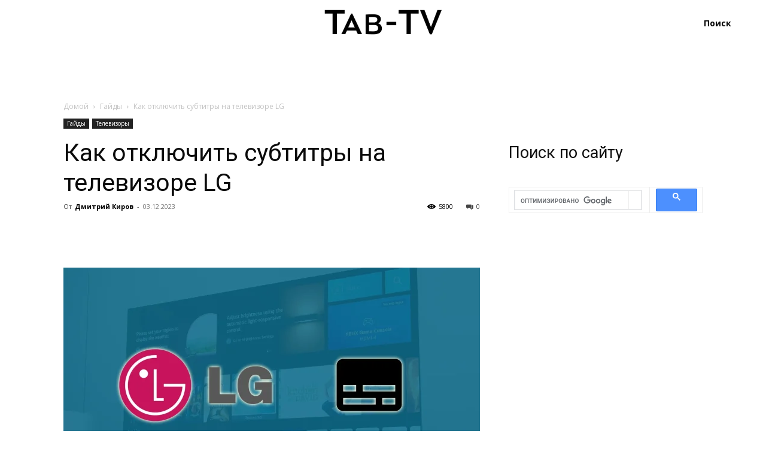

--- FILE ---
content_type: text/html; charset=UTF-8
request_url: https://ru.tab-tv.com/kak-otklyuchit-skrytye-subtitry-na-tel/
body_size: 38192
content:
<!DOCTYPE html><!--[if IE 8]>    <html class="ie8" lang="en"> <![endif]--><!--[if IE 9]>    <html class="ie9" lang="en"> <![endif]--><!--[if gt IE 8]><!--><html lang="ru-RU"><!--<![endif]--><head><meta charset="UTF-8"/>
<script>var __ezHttpConsent={setByCat:function(src,tagType,attributes,category,force,customSetScriptFn=null){var setScript=function(){if(force||window.ezTcfConsent[category]){if(typeof customSetScriptFn==='function'){customSetScriptFn();}else{var scriptElement=document.createElement(tagType);scriptElement.src=src;attributes.forEach(function(attr){for(var key in attr){if(attr.hasOwnProperty(key)){scriptElement.setAttribute(key,attr[key]);}}});var firstScript=document.getElementsByTagName(tagType)[0];firstScript.parentNode.insertBefore(scriptElement,firstScript);}}};if(force||(window.ezTcfConsent&&window.ezTcfConsent.loaded)){setScript();}else if(typeof getEzConsentData==="function"){getEzConsentData().then(function(ezTcfConsent){if(ezTcfConsent&&ezTcfConsent.loaded){setScript();}else{console.error("cannot get ez consent data");force=true;setScript();}});}else{force=true;setScript();console.error("getEzConsentData is not a function");}},};</script>
<script>var ezTcfConsent=window.ezTcfConsent?window.ezTcfConsent:{loaded:false,store_info:false,develop_and_improve_services:false,measure_ad_performance:false,measure_content_performance:false,select_basic_ads:false,create_ad_profile:false,select_personalized_ads:false,create_content_profile:false,select_personalized_content:false,understand_audiences:false,use_limited_data_to_select_content:false,};function getEzConsentData(){return new Promise(function(resolve){document.addEventListener("ezConsentEvent",function(event){var ezTcfConsent=event.detail.ezTcfConsent;resolve(ezTcfConsent);});});}</script>
<script>if(typeof _setEzCookies!=='function'){function _setEzCookies(ezConsentData){var cookies=window.ezCookieQueue;for(var i=0;i<cookies.length;i++){var cookie=cookies[i];if(ezConsentData&&ezConsentData.loaded&&ezConsentData[cookie.tcfCategory]){document.cookie=cookie.name+"="+cookie.value;}}}}
window.ezCookieQueue=window.ezCookieQueue||[];if(typeof addEzCookies!=='function'){function addEzCookies(arr){window.ezCookieQueue=[...window.ezCookieQueue,...arr];}}
addEzCookies([{name:"ezoab_231661",value:"mod210-c; Path=/; Domain=tab-tv.com; Max-Age=7200",tcfCategory:"store_info",isEzoic:"true",},{name:"ezosuibasgeneris-1",value:"01e5a883-67f4-4fe8-40b3-b02bf1bf7127; Path=/; Domain=tab-tv.com; Expires=Sat, 16 Jan 2027 21:52:11 UTC; Secure; SameSite=None",tcfCategory:"understand_audiences",isEzoic:"true",}]);if(window.ezTcfConsent&&window.ezTcfConsent.loaded){_setEzCookies(window.ezTcfConsent);}else if(typeof getEzConsentData==="function"){getEzConsentData().then(function(ezTcfConsent){if(ezTcfConsent&&ezTcfConsent.loaded){_setEzCookies(window.ezTcfConsent);}else{console.error("cannot get ez consent data");_setEzCookies(window.ezTcfConsent);}});}else{console.error("getEzConsentData is not a function");_setEzCookies(window.ezTcfConsent);}</script><script type="text/javascript" data-ezscrex='false' data-cfasync='false'>window._ezaq = Object.assign({"edge_cache_status":12,"edge_response_time":1083,"url":"https://ru.tab-tv.com/kak-otklyuchit-skrytye-subtitry-na-tel/"}, typeof window._ezaq !== "undefined" ? window._ezaq : {});</script><script type="text/javascript" data-ezscrex='false' data-cfasync='false'>window._ezaq = Object.assign({"ab_test_id":"mod210-c"}, typeof window._ezaq !== "undefined" ? window._ezaq : {});window.__ez=window.__ez||{};window.__ez.tf={};</script><script type="text/javascript" data-ezscrex='false' data-cfasync='false'>window.ezDisableAds = true;</script>
<script data-ezscrex='false' data-cfasync='false' data-pagespeed-no-defer>var __ez=__ez||{};__ez.stms=Date.now();__ez.evt={};__ez.script={};__ez.ck=__ez.ck||{};__ez.template={};__ez.template.isOrig=true;window.__ezScriptHost="//www.ezojs.com";__ez.queue=__ez.queue||function(){var e=0,i=0,t=[],n=!1,o=[],r=[],s=!0,a=function(e,i,n,o,r,s,a){var l=arguments.length>7&&void 0!==arguments[7]?arguments[7]:window,d=this;this.name=e,this.funcName=i,this.parameters=null===n?null:w(n)?n:[n],this.isBlock=o,this.blockedBy=r,this.deleteWhenComplete=s,this.isError=!1,this.isComplete=!1,this.isInitialized=!1,this.proceedIfError=a,this.fWindow=l,this.isTimeDelay=!1,this.process=function(){f("... func = "+e),d.isInitialized=!0,d.isComplete=!0,f("... func.apply: "+e);var i=d.funcName.split("."),n=null,o=this.fWindow||window;i.length>3||(n=3===i.length?o[i[0]][i[1]][i[2]]:2===i.length?o[i[0]][i[1]]:o[d.funcName]),null!=n&&n.apply(null,this.parameters),!0===d.deleteWhenComplete&&delete t[e],!0===d.isBlock&&(f("----- F'D: "+d.name),m())}},l=function(e,i,t,n,o,r,s){var a=arguments.length>7&&void 0!==arguments[7]?arguments[7]:window,l=this;this.name=e,this.path=i,this.async=o,this.defer=r,this.isBlock=t,this.blockedBy=n,this.isInitialized=!1,this.isError=!1,this.isComplete=!1,this.proceedIfError=s,this.fWindow=a,this.isTimeDelay=!1,this.isPath=function(e){return"/"===e[0]&&"/"!==e[1]},this.getSrc=function(e){return void 0!==window.__ezScriptHost&&this.isPath(e)&&"banger.js"!==this.name?window.__ezScriptHost+e:e},this.process=function(){l.isInitialized=!0,f("... file = "+e);var i=this.fWindow?this.fWindow.document:document,t=i.createElement("script");t.src=this.getSrc(this.path),!0===o?t.async=!0:!0===r&&(t.defer=!0),t.onerror=function(){var e={url:window.location.href,name:l.name,path:l.path,user_agent:window.navigator.userAgent};"undefined"!=typeof _ezaq&&(e.pageview_id=_ezaq.page_view_id);var i=encodeURIComponent(JSON.stringify(e)),t=new XMLHttpRequest;t.open("GET","//g.ezoic.net/ezqlog?d="+i,!0),t.send(),f("----- ERR'D: "+l.name),l.isError=!0,!0===l.isBlock&&m()},t.onreadystatechange=t.onload=function(){var e=t.readyState;f("----- F'D: "+l.name),e&&!/loaded|complete/.test(e)||(l.isComplete=!0,!0===l.isBlock&&m())},i.getElementsByTagName("head")[0].appendChild(t)}},d=function(e,i){this.name=e,this.path="",this.async=!1,this.defer=!1,this.isBlock=!1,this.blockedBy=[],this.isInitialized=!0,this.isError=!1,this.isComplete=i,this.proceedIfError=!1,this.isTimeDelay=!1,this.process=function(){}};function c(e,i,n,s,a,d,c,u,f){var m=new l(e,i,n,s,a,d,c,f);!0===u?o[e]=m:r[e]=m,t[e]=m,h(m)}function h(e){!0!==u(e)&&0!=s&&e.process()}function u(e){if(!0===e.isTimeDelay&&!1===n)return f(e.name+" blocked = TIME DELAY!"),!0;if(w(e.blockedBy))for(var i=0;i<e.blockedBy.length;i++){var o=e.blockedBy[i];if(!1===t.hasOwnProperty(o))return f(e.name+" blocked = "+o),!0;if(!0===e.proceedIfError&&!0===t[o].isError)return!1;if(!1===t[o].isComplete)return f(e.name+" blocked = "+o),!0}return!1}function f(e){var i=window.location.href,t=new RegExp("[?&]ezq=([^&#]*)","i").exec(i);"1"===(t?t[1]:null)&&console.debug(e)}function m(){++e>200||(f("let's go"),p(o),p(r))}function p(e){for(var i in e)if(!1!==e.hasOwnProperty(i)){var t=e[i];!0===t.isComplete||u(t)||!0===t.isInitialized||!0===t.isError?!0===t.isError?f(t.name+": error"):!0===t.isComplete?f(t.name+": complete already"):!0===t.isInitialized&&f(t.name+": initialized already"):t.process()}}function w(e){return"[object Array]"==Object.prototype.toString.call(e)}return window.addEventListener("load",(function(){setTimeout((function(){n=!0,f("TDELAY -----"),m()}),5e3)}),!1),{addFile:c,addFileOnce:function(e,i,n,o,r,s,a,l,d){t[e]||c(e,i,n,o,r,s,a,l,d)},addDelayFile:function(e,i){var n=new l(e,i,!1,[],!1,!1,!0);n.isTimeDelay=!0,f(e+" ...  FILE! TDELAY"),r[e]=n,t[e]=n,h(n)},addFunc:function(e,n,s,l,d,c,u,f,m,p){!0===c&&(e=e+"_"+i++);var w=new a(e,n,s,l,d,u,f,p);!0===m?o[e]=w:r[e]=w,t[e]=w,h(w)},addDelayFunc:function(e,i,n){var o=new a(e,i,n,!1,[],!0,!0);o.isTimeDelay=!0,f(e+" ...  FUNCTION! TDELAY"),r[e]=o,t[e]=o,h(o)},items:t,processAll:m,setallowLoad:function(e){s=e},markLoaded:function(e){if(e&&0!==e.length){if(e in t){var i=t[e];!0===i.isComplete?f(i.name+" "+e+": error loaded duplicate"):(i.isComplete=!0,i.isInitialized=!0)}else t[e]=new d(e,!0);f("markLoaded dummyfile: "+t[e].name)}},logWhatsBlocked:function(){for(var e in t)!1!==t.hasOwnProperty(e)&&u(t[e])}}}();__ez.evt.add=function(e,t,n){e.addEventListener?e.addEventListener(t,n,!1):e.attachEvent?e.attachEvent("on"+t,n):e["on"+t]=n()},__ez.evt.remove=function(e,t,n){e.removeEventListener?e.removeEventListener(t,n,!1):e.detachEvent?e.detachEvent("on"+t,n):delete e["on"+t]};__ez.script.add=function(e){var t=document.createElement("script");t.src=e,t.async=!0,t.type="text/javascript",document.getElementsByTagName("head")[0].appendChild(t)};__ez.dot=__ez.dot||{};__ez.queue.addFileOnce('/detroitchicago/boise.js', '/detroitchicago/boise.js?gcb=195-0&cb=5', true, [], true, false, true, false);__ez.queue.addFileOnce('/parsonsmaize/abilene.js', '/parsonsmaize/abilene.js?gcb=195-0&cb=b20dfef28c', true, [], true, false, true, false);__ez.queue.addFileOnce('/parsonsmaize/mulvane.js', '/parsonsmaize/mulvane.js?gcb=195-0&cb=e75e48eec0', true, ['/parsonsmaize/abilene.js'], true, false, true, false);__ez.queue.addFileOnce('/detroitchicago/birmingham.js', '/detroitchicago/birmingham.js?gcb=195-0&cb=539c47377c', true, ['/parsonsmaize/abilene.js'], true, false, true, false);</script>
<script type="text/javascript">var _ez_send_requests_through_ezoic = true;</script>
<script data-ezscrex="false" type="text/javascript" data-cfasync="false">window._ezaq = Object.assign({"ad_cache_level":0,"adpicker_placement_cnt":0,"ai_placeholder_cache_level":0,"ai_placeholder_placement_cnt":-1,"domain":"tab-tv.com","domain_id":231661,"ezcache_level":1,"ezcache_skip_code":0,"has_bad_image":0,"has_bad_words":0,"is_sitespeed":0,"lt_cache_level":0,"response_size":235244,"response_size_orig":229366,"response_time_orig":1129,"template_id":5,"url":"https://ru.tab-tv.com/kak-otklyuchit-skrytye-subtitry-na-tel/","word_count":0,"worst_bad_word_level":0}, typeof window._ezaq !== "undefined" ? window._ezaq : {});__ez.queue.markLoaded('ezaqBaseReady');</script>
<script type='text/javascript' data-ezscrex='false' data-cfasync='false'>
window.ezAnalyticsStatic = true;
window._ez_send_requests_through_ezoic = true;
function analyticsAddScript(script) {
	var ezDynamic = document.createElement('script');
	ezDynamic.type = 'text/javascript';
	ezDynamic.innerHTML = script;
	document.head.appendChild(ezDynamic);
}
function getCookiesWithPrefix() {
    var allCookies = document.cookie.split(';');
    var cookiesWithPrefix = {};

    for (var i = 0; i < allCookies.length; i++) {
        var cookie = allCookies[i].trim();

        for (var j = 0; j < arguments.length; j++) {
            var prefix = arguments[j];
            if (cookie.indexOf(prefix) === 0) {
                var cookieParts = cookie.split('=');
                var cookieName = cookieParts[0];
                var cookieValue = cookieParts.slice(1).join('=');
                cookiesWithPrefix[cookieName] = decodeURIComponent(cookieValue);
                break; // Once matched, no need to check other prefixes
            }
        }
    }

    return cookiesWithPrefix;
}
function productAnalytics() {
	var d = {"pr":[6,3],"omd5":"87af4e603163fab413c731fa99ae8456","nar":"risk score"};
	d.u = _ezaq.url;
	d.p = _ezaq.page_view_id;
	d.v = _ezaq.visit_uuid;
	d.ab = _ezaq.ab_test_id;
	d.e = JSON.stringify(_ezaq);
	d.ref = document.referrer;
	d.c = getCookiesWithPrefix('active_template', 'ez', 'lp_');
	if(typeof ez_utmParams !== 'undefined') {
		d.utm = ez_utmParams;
	}

	var dataText = JSON.stringify(d);
	var xhr = new XMLHttpRequest();
	xhr.open('POST','//g.ezoic.net/ezais/analytics?cb=1', true);
	xhr.onload = function () {
		if (xhr.status!=200) {
            return;
		}

        if(document.readyState !== 'loading') {
            analyticsAddScript(xhr.response);
            return;
        }

        var eventFunc = function() {
            if(document.readyState === 'loading') {
                return;
            }
            document.removeEventListener('readystatechange', eventFunc, false);
            analyticsAddScript(xhr.response);
        };

        document.addEventListener('readystatechange', eventFunc, false);
	};
	xhr.setRequestHeader('Content-Type','text/plain');
	xhr.send(dataText);
}
__ez.queue.addFunc("productAnalytics", "productAnalytics", null, true, ['ezaqBaseReady'], false, false, false, true);
</script><base href="https://ru.tab-tv.com/kak-otklyuchit-skrytye-subtitry-na-tel/"/>
    <title>Как отключить субтитры на телевизоре LG | ru.tab-tv.com</title>
    
    <meta name="viewport" content="width=device-width, initial-scale=1.0"/>
    <link rel="pingback" href="https://ru.tab-tv.com/xmlrpc.php"/>
    <meta name="robots" content="max-image-preview:large"/>
<link rel="icon" type="image/png" href="https://ru.tab-tv.com/wp-content/uploads/2024/08/cropped-tabtv-fav-ru-1-300x300.png"/><link rel="dns-prefetch" href="//fonts.googleapis.com"/>
<link rel="alternate" title="oEmbed (JSON)" type="application/json+oembed" href="https://ru.tab-tv.com/wp-json/oembed/1.0/embed?url=https%3A%2F%2Fru.tab-tv.com%2Fkak-otklyuchit-skrytye-subtitry-na-tel%2F"/>
<link rel="alternate" title="oEmbed (XML)" type="text/xml+oembed" href="https://ru.tab-tv.com/wp-json/oembed/1.0/embed?url=https%3A%2F%2Fru.tab-tv.com%2Fkak-otklyuchit-skrytye-subtitry-na-tel%2F&amp;format=xml"/>
<style id="wp-img-auto-sizes-contain-inline-css" type="text/css">
img:is([sizes=auto i],[sizes^="auto," i]){contain-intrinsic-size:3000px 1500px}
/*# sourceURL=wp-img-auto-sizes-contain-inline-css */
</style>
<style id="wp-emoji-styles-inline-css" type="text/css">

	img.wp-smiley, img.emoji {
		display: inline !important;
		border: none !important;
		box-shadow: none !important;
		height: 1em !important;
		width: 1em !important;
		margin: 0 0.07em !important;
		vertical-align: -0.1em !important;
		background: none !important;
		padding: 0 !important;
	}
/*# sourceURL=wp-emoji-styles-inline-css */
</style>
<style id="wp-block-library-inline-css" type="text/css">
:root{--wp-block-synced-color:#7a00df;--wp-block-synced-color--rgb:122,0,223;--wp-bound-block-color:var(--wp-block-synced-color);--wp-editor-canvas-background:#ddd;--wp-admin-theme-color:#007cba;--wp-admin-theme-color--rgb:0,124,186;--wp-admin-theme-color-darker-10:#006ba1;--wp-admin-theme-color-darker-10--rgb:0,107,160.5;--wp-admin-theme-color-darker-20:#005a87;--wp-admin-theme-color-darker-20--rgb:0,90,135;--wp-admin-border-width-focus:2px}@media (min-resolution:192dpi){:root{--wp-admin-border-width-focus:1.5px}}.wp-element-button{cursor:pointer}:root .has-very-light-gray-background-color{background-color:#eee}:root .has-very-dark-gray-background-color{background-color:#313131}:root .has-very-light-gray-color{color:#eee}:root .has-very-dark-gray-color{color:#313131}:root .has-vivid-green-cyan-to-vivid-cyan-blue-gradient-background{background:linear-gradient(135deg,#00d084,#0693e3)}:root .has-purple-crush-gradient-background{background:linear-gradient(135deg,#34e2e4,#4721fb 50%,#ab1dfe)}:root .has-hazy-dawn-gradient-background{background:linear-gradient(135deg,#faaca8,#dad0ec)}:root .has-subdued-olive-gradient-background{background:linear-gradient(135deg,#fafae1,#67a671)}:root .has-atomic-cream-gradient-background{background:linear-gradient(135deg,#fdd79a,#004a59)}:root .has-nightshade-gradient-background{background:linear-gradient(135deg,#330968,#31cdcf)}:root .has-midnight-gradient-background{background:linear-gradient(135deg,#020381,#2874fc)}:root{--wp--preset--font-size--normal:16px;--wp--preset--font-size--huge:42px}.has-regular-font-size{font-size:1em}.has-larger-font-size{font-size:2.625em}.has-normal-font-size{font-size:var(--wp--preset--font-size--normal)}.has-huge-font-size{font-size:var(--wp--preset--font-size--huge)}.has-text-align-center{text-align:center}.has-text-align-left{text-align:left}.has-text-align-right{text-align:right}.has-fit-text{white-space:nowrap!important}#end-resizable-editor-section{display:none}.aligncenter{clear:both}.items-justified-left{justify-content:flex-start}.items-justified-center{justify-content:center}.items-justified-right{justify-content:flex-end}.items-justified-space-between{justify-content:space-between}.screen-reader-text{border:0;clip-path:inset(50%);height:1px;margin:-1px;overflow:hidden;padding:0;position:absolute;width:1px;word-wrap:normal!important}.screen-reader-text:focus{background-color:#ddd;clip-path:none;color:#444;display:block;font-size:1em;height:auto;left:5px;line-height:normal;padding:15px 23px 14px;text-decoration:none;top:5px;width:auto;z-index:100000}html :where(.has-border-color){border-style:solid}html :where([style*=border-top-color]){border-top-style:solid}html :where([style*=border-right-color]){border-right-style:solid}html :where([style*=border-bottom-color]){border-bottom-style:solid}html :where([style*=border-left-color]){border-left-style:solid}html :where([style*=border-width]){border-style:solid}html :where([style*=border-top-width]){border-top-style:solid}html :where([style*=border-right-width]){border-right-style:solid}html :where([style*=border-bottom-width]){border-bottom-style:solid}html :where([style*=border-left-width]){border-left-style:solid}html :where(img[class*=wp-image-]){height:auto;max-width:100%}:where(figure){margin:0 0 1em}html :where(.is-position-sticky){--wp-admin--admin-bar--position-offset:var(--wp-admin--admin-bar--height,0px)}@media screen and (max-width:600px){html :where(.is-position-sticky){--wp-admin--admin-bar--position-offset:0px}}

/*# sourceURL=wp-block-library-inline-css */
</style><style id="wp-block-heading-inline-css" type="text/css">
h1:where(.wp-block-heading).has-background,h2:where(.wp-block-heading).has-background,h3:where(.wp-block-heading).has-background,h4:where(.wp-block-heading).has-background,h5:where(.wp-block-heading).has-background,h6:where(.wp-block-heading).has-background{padding:1.25em 2.375em}h1.has-text-align-left[style*=writing-mode]:where([style*=vertical-lr]),h1.has-text-align-right[style*=writing-mode]:where([style*=vertical-rl]),h2.has-text-align-left[style*=writing-mode]:where([style*=vertical-lr]),h2.has-text-align-right[style*=writing-mode]:where([style*=vertical-rl]),h3.has-text-align-left[style*=writing-mode]:where([style*=vertical-lr]),h3.has-text-align-right[style*=writing-mode]:where([style*=vertical-rl]),h4.has-text-align-left[style*=writing-mode]:where([style*=vertical-lr]),h4.has-text-align-right[style*=writing-mode]:where([style*=vertical-rl]),h5.has-text-align-left[style*=writing-mode]:where([style*=vertical-lr]),h5.has-text-align-right[style*=writing-mode]:where([style*=vertical-rl]),h6.has-text-align-left[style*=writing-mode]:where([style*=vertical-lr]),h6.has-text-align-right[style*=writing-mode]:where([style*=vertical-rl]){rotate:180deg}
/*# sourceURL=https://ru.tab-tv.com/wp-includes/blocks/heading/style.min.css */
</style>
<style id="wp-block-image-inline-css" type="text/css">
.wp-block-image>a,.wp-block-image>figure>a{display:inline-block}.wp-block-image img{box-sizing:border-box;height:auto;max-width:100%;vertical-align:bottom}@media not (prefers-reduced-motion){.wp-block-image img.hide{visibility:hidden}.wp-block-image img.show{animation:show-content-image .4s}}.wp-block-image[style*=border-radius] img,.wp-block-image[style*=border-radius]>a{border-radius:inherit}.wp-block-image.has-custom-border img{box-sizing:border-box}.wp-block-image.aligncenter{text-align:center}.wp-block-image.alignfull>a,.wp-block-image.alignwide>a{width:100%}.wp-block-image.alignfull img,.wp-block-image.alignwide img{height:auto;width:100%}.wp-block-image .aligncenter,.wp-block-image .alignleft,.wp-block-image .alignright,.wp-block-image.aligncenter,.wp-block-image.alignleft,.wp-block-image.alignright{display:table}.wp-block-image .aligncenter>figcaption,.wp-block-image .alignleft>figcaption,.wp-block-image .alignright>figcaption,.wp-block-image.aligncenter>figcaption,.wp-block-image.alignleft>figcaption,.wp-block-image.alignright>figcaption{caption-side:bottom;display:table-caption}.wp-block-image .alignleft{float:left;margin:.5em 1em .5em 0}.wp-block-image .alignright{float:right;margin:.5em 0 .5em 1em}.wp-block-image .aligncenter{margin-left:auto;margin-right:auto}.wp-block-image :where(figcaption){margin-bottom:1em;margin-top:.5em}.wp-block-image.is-style-circle-mask img{border-radius:9999px}@supports ((-webkit-mask-image:none) or (mask-image:none)) or (-webkit-mask-image:none){.wp-block-image.is-style-circle-mask img{border-radius:0;-webkit-mask-image:url('data:image/svg+xml;utf8,<svg viewBox="0 0 100 100" xmlns="http://www.w3.org/2000/svg"><circle cx="50" cy="50" r="50"/></svg>');mask-image:url('data:image/svg+xml;utf8,<svg viewBox="0 0 100 100" xmlns="http://www.w3.org/2000/svg"><circle cx="50" cy="50" r="50"/></svg>');mask-mode:alpha;-webkit-mask-position:center;mask-position:center;-webkit-mask-repeat:no-repeat;mask-repeat:no-repeat;-webkit-mask-size:contain;mask-size:contain}}:root :where(.wp-block-image.is-style-rounded img,.wp-block-image .is-style-rounded img){border-radius:9999px}.wp-block-image figure{margin:0}.wp-lightbox-container{display:flex;flex-direction:column;position:relative}.wp-lightbox-container img{cursor:zoom-in}.wp-lightbox-container img:hover+button{opacity:1}.wp-lightbox-container button{align-items:center;backdrop-filter:blur(16px) saturate(180%);background-color:#5a5a5a40;border:none;border-radius:4px;cursor:zoom-in;display:flex;height:20px;justify-content:center;opacity:0;padding:0;position:absolute;right:16px;text-align:center;top:16px;width:20px;z-index:100}@media not (prefers-reduced-motion){.wp-lightbox-container button{transition:opacity .2s ease}}.wp-lightbox-container button:focus-visible{outline:3px auto #5a5a5a40;outline:3px auto -webkit-focus-ring-color;outline-offset:3px}.wp-lightbox-container button:hover{cursor:pointer;opacity:1}.wp-lightbox-container button:focus{opacity:1}.wp-lightbox-container button:focus,.wp-lightbox-container button:hover,.wp-lightbox-container button:not(:hover):not(:active):not(.has-background){background-color:#5a5a5a40;border:none}.wp-lightbox-overlay{box-sizing:border-box;cursor:zoom-out;height:100vh;left:0;overflow:hidden;position:fixed;top:0;visibility:hidden;width:100%;z-index:100000}.wp-lightbox-overlay .close-button{align-items:center;cursor:pointer;display:flex;justify-content:center;min-height:40px;min-width:40px;padding:0;position:absolute;right:calc(env(safe-area-inset-right) + 16px);top:calc(env(safe-area-inset-top) + 16px);z-index:5000000}.wp-lightbox-overlay .close-button:focus,.wp-lightbox-overlay .close-button:hover,.wp-lightbox-overlay .close-button:not(:hover):not(:active):not(.has-background){background:none;border:none}.wp-lightbox-overlay .lightbox-image-container{height:var(--wp--lightbox-container-height);left:50%;overflow:hidden;position:absolute;top:50%;transform:translate(-50%,-50%);transform-origin:top left;width:var(--wp--lightbox-container-width);z-index:9999999999}.wp-lightbox-overlay .wp-block-image{align-items:center;box-sizing:border-box;display:flex;height:100%;justify-content:center;margin:0;position:relative;transform-origin:0 0;width:100%;z-index:3000000}.wp-lightbox-overlay .wp-block-image img{height:var(--wp--lightbox-image-height);min-height:var(--wp--lightbox-image-height);min-width:var(--wp--lightbox-image-width);width:var(--wp--lightbox-image-width)}.wp-lightbox-overlay .wp-block-image figcaption{display:none}.wp-lightbox-overlay button{background:none;border:none}.wp-lightbox-overlay .scrim{background-color:#fff;height:100%;opacity:.9;position:absolute;width:100%;z-index:2000000}.wp-lightbox-overlay.active{visibility:visible}@media not (prefers-reduced-motion){.wp-lightbox-overlay.active{animation:turn-on-visibility .25s both}.wp-lightbox-overlay.active img{animation:turn-on-visibility .35s both}.wp-lightbox-overlay.show-closing-animation:not(.active){animation:turn-off-visibility .35s both}.wp-lightbox-overlay.show-closing-animation:not(.active) img{animation:turn-off-visibility .25s both}.wp-lightbox-overlay.zoom.active{animation:none;opacity:1;visibility:visible}.wp-lightbox-overlay.zoom.active .lightbox-image-container{animation:lightbox-zoom-in .4s}.wp-lightbox-overlay.zoom.active .lightbox-image-container img{animation:none}.wp-lightbox-overlay.zoom.active .scrim{animation:turn-on-visibility .4s forwards}.wp-lightbox-overlay.zoom.show-closing-animation:not(.active){animation:none}.wp-lightbox-overlay.zoom.show-closing-animation:not(.active) .lightbox-image-container{animation:lightbox-zoom-out .4s}.wp-lightbox-overlay.zoom.show-closing-animation:not(.active) .lightbox-image-container img{animation:none}.wp-lightbox-overlay.zoom.show-closing-animation:not(.active) .scrim{animation:turn-off-visibility .4s forwards}}@keyframes show-content-image{0%{visibility:hidden}99%{visibility:hidden}to{visibility:visible}}@keyframes turn-on-visibility{0%{opacity:0}to{opacity:1}}@keyframes turn-off-visibility{0%{opacity:1;visibility:visible}99%{opacity:0;visibility:visible}to{opacity:0;visibility:hidden}}@keyframes lightbox-zoom-in{0%{transform:translate(calc((-100vw + var(--wp--lightbox-scrollbar-width))/2 + var(--wp--lightbox-initial-left-position)),calc(-50vh + var(--wp--lightbox-initial-top-position))) scale(var(--wp--lightbox-scale))}to{transform:translate(-50%,-50%) scale(1)}}@keyframes lightbox-zoom-out{0%{transform:translate(-50%,-50%) scale(1);visibility:visible}99%{visibility:visible}to{transform:translate(calc((-100vw + var(--wp--lightbox-scrollbar-width))/2 + var(--wp--lightbox-initial-left-position)),calc(-50vh + var(--wp--lightbox-initial-top-position))) scale(var(--wp--lightbox-scale));visibility:hidden}}
/*# sourceURL=https://ru.tab-tv.com/wp-includes/blocks/image/style.min.css */
</style>
<style id="wp-block-list-inline-css" type="text/css">
ol,ul{box-sizing:border-box}:root :where(.wp-block-list.has-background){padding:1.25em 2.375em}
/*# sourceURL=https://ru.tab-tv.com/wp-includes/blocks/list/style.min.css */
</style>
<style id="wp-block-paragraph-inline-css" type="text/css">
.is-small-text{font-size:.875em}.is-regular-text{font-size:1em}.is-large-text{font-size:2.25em}.is-larger-text{font-size:3em}.has-drop-cap:not(:focus):first-letter{float:left;font-size:8.4em;font-style:normal;font-weight:100;line-height:.68;margin:.05em .1em 0 0;text-transform:uppercase}body.rtl .has-drop-cap:not(:focus):first-letter{float:none;margin-left:.1em}p.has-drop-cap.has-background{overflow:hidden}:root :where(p.has-background){padding:1.25em 2.375em}:where(p.has-text-color:not(.has-link-color)) a{color:inherit}p.has-text-align-left[style*="writing-mode:vertical-lr"],p.has-text-align-right[style*="writing-mode:vertical-rl"]{rotate:180deg}
/*# sourceURL=https://ru.tab-tv.com/wp-includes/blocks/paragraph/style.min.css */
</style>
<style id="global-styles-inline-css" type="text/css">
:root{--wp--preset--aspect-ratio--square: 1;--wp--preset--aspect-ratio--4-3: 4/3;--wp--preset--aspect-ratio--3-4: 3/4;--wp--preset--aspect-ratio--3-2: 3/2;--wp--preset--aspect-ratio--2-3: 2/3;--wp--preset--aspect-ratio--16-9: 16/9;--wp--preset--aspect-ratio--9-16: 9/16;--wp--preset--color--black: #000000;--wp--preset--color--cyan-bluish-gray: #abb8c3;--wp--preset--color--white: #ffffff;--wp--preset--color--pale-pink: #f78da7;--wp--preset--color--vivid-red: #cf2e2e;--wp--preset--color--luminous-vivid-orange: #ff6900;--wp--preset--color--luminous-vivid-amber: #fcb900;--wp--preset--color--light-green-cyan: #7bdcb5;--wp--preset--color--vivid-green-cyan: #00d084;--wp--preset--color--pale-cyan-blue: #8ed1fc;--wp--preset--color--vivid-cyan-blue: #0693e3;--wp--preset--color--vivid-purple: #9b51e0;--wp--preset--gradient--vivid-cyan-blue-to-vivid-purple: linear-gradient(135deg,rgb(6,147,227) 0%,rgb(155,81,224) 100%);--wp--preset--gradient--light-green-cyan-to-vivid-green-cyan: linear-gradient(135deg,rgb(122,220,180) 0%,rgb(0,208,130) 100%);--wp--preset--gradient--luminous-vivid-amber-to-luminous-vivid-orange: linear-gradient(135deg,rgb(252,185,0) 0%,rgb(255,105,0) 100%);--wp--preset--gradient--luminous-vivid-orange-to-vivid-red: linear-gradient(135deg,rgb(255,105,0) 0%,rgb(207,46,46) 100%);--wp--preset--gradient--very-light-gray-to-cyan-bluish-gray: linear-gradient(135deg,rgb(238,238,238) 0%,rgb(169,184,195) 100%);--wp--preset--gradient--cool-to-warm-spectrum: linear-gradient(135deg,rgb(74,234,220) 0%,rgb(151,120,209) 20%,rgb(207,42,186) 40%,rgb(238,44,130) 60%,rgb(251,105,98) 80%,rgb(254,248,76) 100%);--wp--preset--gradient--blush-light-purple: linear-gradient(135deg,rgb(255,206,236) 0%,rgb(152,150,240) 100%);--wp--preset--gradient--blush-bordeaux: linear-gradient(135deg,rgb(254,205,165) 0%,rgb(254,45,45) 50%,rgb(107,0,62) 100%);--wp--preset--gradient--luminous-dusk: linear-gradient(135deg,rgb(255,203,112) 0%,rgb(199,81,192) 50%,rgb(65,88,208) 100%);--wp--preset--gradient--pale-ocean: linear-gradient(135deg,rgb(255,245,203) 0%,rgb(182,227,212) 50%,rgb(51,167,181) 100%);--wp--preset--gradient--electric-grass: linear-gradient(135deg,rgb(202,248,128) 0%,rgb(113,206,126) 100%);--wp--preset--gradient--midnight: linear-gradient(135deg,rgb(2,3,129) 0%,rgb(40,116,252) 100%);--wp--preset--font-size--small: 11px;--wp--preset--font-size--medium: 20px;--wp--preset--font-size--large: 32px;--wp--preset--font-size--x-large: 42px;--wp--preset--font-size--regular: 15px;--wp--preset--font-size--larger: 50px;--wp--preset--spacing--20: 0.44rem;--wp--preset--spacing--30: 0.67rem;--wp--preset--spacing--40: 1rem;--wp--preset--spacing--50: 1.5rem;--wp--preset--spacing--60: 2.25rem;--wp--preset--spacing--70: 3.38rem;--wp--preset--spacing--80: 5.06rem;--wp--preset--shadow--natural: 6px 6px 9px rgba(0, 0, 0, 0.2);--wp--preset--shadow--deep: 12px 12px 50px rgba(0, 0, 0, 0.4);--wp--preset--shadow--sharp: 6px 6px 0px rgba(0, 0, 0, 0.2);--wp--preset--shadow--outlined: 6px 6px 0px -3px rgb(255, 255, 255), 6px 6px rgb(0, 0, 0);--wp--preset--shadow--crisp: 6px 6px 0px rgb(0, 0, 0);}:where(.is-layout-flex){gap: 0.5em;}:where(.is-layout-grid){gap: 0.5em;}body .is-layout-flex{display: flex;}.is-layout-flex{flex-wrap: wrap;align-items: center;}.is-layout-flex > :is(*, div){margin: 0;}body .is-layout-grid{display: grid;}.is-layout-grid > :is(*, div){margin: 0;}:where(.wp-block-columns.is-layout-flex){gap: 2em;}:where(.wp-block-columns.is-layout-grid){gap: 2em;}:where(.wp-block-post-template.is-layout-flex){gap: 1.25em;}:where(.wp-block-post-template.is-layout-grid){gap: 1.25em;}.has-black-color{color: var(--wp--preset--color--black) !important;}.has-cyan-bluish-gray-color{color: var(--wp--preset--color--cyan-bluish-gray) !important;}.has-white-color{color: var(--wp--preset--color--white) !important;}.has-pale-pink-color{color: var(--wp--preset--color--pale-pink) !important;}.has-vivid-red-color{color: var(--wp--preset--color--vivid-red) !important;}.has-luminous-vivid-orange-color{color: var(--wp--preset--color--luminous-vivid-orange) !important;}.has-luminous-vivid-amber-color{color: var(--wp--preset--color--luminous-vivid-amber) !important;}.has-light-green-cyan-color{color: var(--wp--preset--color--light-green-cyan) !important;}.has-vivid-green-cyan-color{color: var(--wp--preset--color--vivid-green-cyan) !important;}.has-pale-cyan-blue-color{color: var(--wp--preset--color--pale-cyan-blue) !important;}.has-vivid-cyan-blue-color{color: var(--wp--preset--color--vivid-cyan-blue) !important;}.has-vivid-purple-color{color: var(--wp--preset--color--vivid-purple) !important;}.has-black-background-color{background-color: var(--wp--preset--color--black) !important;}.has-cyan-bluish-gray-background-color{background-color: var(--wp--preset--color--cyan-bluish-gray) !important;}.has-white-background-color{background-color: var(--wp--preset--color--white) !important;}.has-pale-pink-background-color{background-color: var(--wp--preset--color--pale-pink) !important;}.has-vivid-red-background-color{background-color: var(--wp--preset--color--vivid-red) !important;}.has-luminous-vivid-orange-background-color{background-color: var(--wp--preset--color--luminous-vivid-orange) !important;}.has-luminous-vivid-amber-background-color{background-color: var(--wp--preset--color--luminous-vivid-amber) !important;}.has-light-green-cyan-background-color{background-color: var(--wp--preset--color--light-green-cyan) !important;}.has-vivid-green-cyan-background-color{background-color: var(--wp--preset--color--vivid-green-cyan) !important;}.has-pale-cyan-blue-background-color{background-color: var(--wp--preset--color--pale-cyan-blue) !important;}.has-vivid-cyan-blue-background-color{background-color: var(--wp--preset--color--vivid-cyan-blue) !important;}.has-vivid-purple-background-color{background-color: var(--wp--preset--color--vivid-purple) !important;}.has-black-border-color{border-color: var(--wp--preset--color--black) !important;}.has-cyan-bluish-gray-border-color{border-color: var(--wp--preset--color--cyan-bluish-gray) !important;}.has-white-border-color{border-color: var(--wp--preset--color--white) !important;}.has-pale-pink-border-color{border-color: var(--wp--preset--color--pale-pink) !important;}.has-vivid-red-border-color{border-color: var(--wp--preset--color--vivid-red) !important;}.has-luminous-vivid-orange-border-color{border-color: var(--wp--preset--color--luminous-vivid-orange) !important;}.has-luminous-vivid-amber-border-color{border-color: var(--wp--preset--color--luminous-vivid-amber) !important;}.has-light-green-cyan-border-color{border-color: var(--wp--preset--color--light-green-cyan) !important;}.has-vivid-green-cyan-border-color{border-color: var(--wp--preset--color--vivid-green-cyan) !important;}.has-pale-cyan-blue-border-color{border-color: var(--wp--preset--color--pale-cyan-blue) !important;}.has-vivid-cyan-blue-border-color{border-color: var(--wp--preset--color--vivid-cyan-blue) !important;}.has-vivid-purple-border-color{border-color: var(--wp--preset--color--vivid-purple) !important;}.has-vivid-cyan-blue-to-vivid-purple-gradient-background{background: var(--wp--preset--gradient--vivid-cyan-blue-to-vivid-purple) !important;}.has-light-green-cyan-to-vivid-green-cyan-gradient-background{background: var(--wp--preset--gradient--light-green-cyan-to-vivid-green-cyan) !important;}.has-luminous-vivid-amber-to-luminous-vivid-orange-gradient-background{background: var(--wp--preset--gradient--luminous-vivid-amber-to-luminous-vivid-orange) !important;}.has-luminous-vivid-orange-to-vivid-red-gradient-background{background: var(--wp--preset--gradient--luminous-vivid-orange-to-vivid-red) !important;}.has-very-light-gray-to-cyan-bluish-gray-gradient-background{background: var(--wp--preset--gradient--very-light-gray-to-cyan-bluish-gray) !important;}.has-cool-to-warm-spectrum-gradient-background{background: var(--wp--preset--gradient--cool-to-warm-spectrum) !important;}.has-blush-light-purple-gradient-background{background: var(--wp--preset--gradient--blush-light-purple) !important;}.has-blush-bordeaux-gradient-background{background: var(--wp--preset--gradient--blush-bordeaux) !important;}.has-luminous-dusk-gradient-background{background: var(--wp--preset--gradient--luminous-dusk) !important;}.has-pale-ocean-gradient-background{background: var(--wp--preset--gradient--pale-ocean) !important;}.has-electric-grass-gradient-background{background: var(--wp--preset--gradient--electric-grass) !important;}.has-midnight-gradient-background{background: var(--wp--preset--gradient--midnight) !important;}.has-small-font-size{font-size: var(--wp--preset--font-size--small) !important;}.has-medium-font-size{font-size: var(--wp--preset--font-size--medium) !important;}.has-large-font-size{font-size: var(--wp--preset--font-size--large) !important;}.has-x-large-font-size{font-size: var(--wp--preset--font-size--x-large) !important;}
/*# sourceURL=global-styles-inline-css */
</style>

<style id="classic-theme-styles-inline-css" type="text/css">
/*! This file is auto-generated */
.wp-block-button__link{color:#fff;background-color:#32373c;border-radius:9999px;box-shadow:none;text-decoration:none;padding:calc(.667em + 2px) calc(1.333em + 2px);font-size:1.125em}.wp-block-file__button{background:#32373c;color:#fff;text-decoration:none}
/*# sourceURL=/wp-includes/css/classic-themes.min.css */
</style>
<link rel="stylesheet" id="tablepress-columnfilterwidgets-css-css" href="https://ru.tab-tv.com/wp-content/plugins/tablepress-datatables-column-filter-widgets/css/ColumnFilterWidgets.min.css?ver=1.2" type="text/css" media="all"/>
<link rel="stylesheet" id="td-plugin-multi-purpose-css" href="https://ru.tab-tv.com/wp-content/plugins/td-composer/td-multi-purpose/style.css?ver=7cd248d7ca13c255207c3f8b916c3f00" type="text/css" media="all"/>
<link rel="stylesheet" id="google-fonts-style-css" href="https://fonts.googleapis.com/css?family=Oswald%3A400%7COpen+Sans%3A400%2C600%2C700%7CRoboto%3A400%2C600%2C700%7COswald%3A700%2C400&amp;display=swap&amp;ver=12.7.3" type="text/css" media="all"/>
<link rel="stylesheet" id="tablepress-default-css" href="https://ru.tab-tv.com/wp-content/tablepress-combined.min.css?ver=32" type="text/css" media="all"/>
<link rel="stylesheet" id="td-theme-css" href="https://ru.tab-tv.com/wp-content/themes/Newspaper/style.css?ver=12.7.3" type="text/css" media="all"/>
<style id="td-theme-inline-css" type="text/css">@media (max-width:767px){.td-header-desktop-wrap{display:none}}@media (min-width:767px){.td-header-mobile-wrap{display:none}}</style>
<link rel="stylesheet" id="td-legacy-framework-front-style-css" href="https://ru.tab-tv.com/wp-content/plugins/td-composer/legacy/Newspaper/assets/css/td_legacy_main.css?ver=7cd248d7ca13c255207c3f8b916c3f00" type="text/css" media="all"/>
<link rel="stylesheet" id="td-standard-pack-framework-front-style-css" href="https://ru.tab-tv.com/wp-content/plugins/td-standard-pack/Newspaper/assets/css/td_standard_pack_main.css?ver=c12e6da63ed2f212e87e44e5e9b9a302" type="text/css" media="all"/>
<link rel="stylesheet" id="tdb_style_cloud_templates_front-css" href="https://ru.tab-tv.com/wp-content/plugins/td-cloud-library/assets/css/tdb_main.css?ver=6127d3b6131f900b2e62bb855b13dc3b" type="text/css" media="all"/>
<script type="text/javascript" src="https://ru.tab-tv.com/wp-includes/js/jquery/jquery.min.js?ver=3.7.1" id="jquery-core-js"></script>
<script type="text/javascript" src="https://ru.tab-tv.com/wp-includes/js/jquery/jquery-migrate.min.js?ver=3.4.1" id="jquery-migrate-js"></script>
<link rel="https://api.w.org/" href="https://ru.tab-tv.com/wp-json/"/><link rel="alternate" title="JSON" type="application/json" href="https://ru.tab-tv.com/wp-json/wp/v2/posts/29375"/><link rel="canonical" href="https://ru.tab-tv.com/kak-otklyuchit-skrytye-subtitry-na-tel/"/>
    <script>
        window.tdb_global_vars = {"wpRestUrl":"https:\/\/ru.tab-tv.com\/wp-json\/","permalinkStructure":"\/%postname%\/"};
        window.tdb_p_autoload_vars = {"isAjax":false,"isAdminBarShowing":false,"autoloadStatus":"off","origPostEditUrl":null};
    </script>
    
    <style id="tdb-global-colors">:root{--accent-color:#fff}</style>

    
	
<!-- JS generated by theme -->

<script type="text/javascript" id="td-generated-header-js">
    
    

	    var tdBlocksArray = []; //here we store all the items for the current page

	    // td_block class - each ajax block uses a object of this class for requests
	    function tdBlock() {
		    this.id = '';
		    this.block_type = 1; //block type id (1-234 etc)
		    this.atts = '';
		    this.td_column_number = '';
		    this.td_current_page = 1; //
		    this.post_count = 0; //from wp
		    this.found_posts = 0; //from wp
		    this.max_num_pages = 0; //from wp
		    this.td_filter_value = ''; //current live filter value
		    this.is_ajax_running = false;
		    this.td_user_action = ''; // load more or infinite loader (used by the animation)
		    this.header_color = '';
		    this.ajax_pagination_infinite_stop = ''; //show load more at page x
	    }

        // td_js_generator - mini detector
        ( function () {
            var htmlTag = document.getElementsByTagName("html")[0];

	        if ( navigator.userAgent.indexOf("MSIE 10.0") > -1 ) {
                htmlTag.className += ' ie10';
            }

            if ( !!navigator.userAgent.match(/Trident.*rv\:11\./) ) {
                htmlTag.className += ' ie11';
            }

	        if ( navigator.userAgent.indexOf("Edge") > -1 ) {
                htmlTag.className += ' ieEdge';
            }

            if ( /(iPad|iPhone|iPod)/g.test(navigator.userAgent) ) {
                htmlTag.className += ' td-md-is-ios';
            }

            var user_agent = navigator.userAgent.toLowerCase();
            if ( user_agent.indexOf("android") > -1 ) {
                htmlTag.className += ' td-md-is-android';
            }

            if ( -1 !== navigator.userAgent.indexOf('Mac OS X')  ) {
                htmlTag.className += ' td-md-is-os-x';
            }

            if ( /chrom(e|ium)/.test(navigator.userAgent.toLowerCase()) ) {
               htmlTag.className += ' td-md-is-chrome';
            }

            if ( -1 !== navigator.userAgent.indexOf('Firefox') ) {
                htmlTag.className += ' td-md-is-firefox';
            }

            if ( -1 !== navigator.userAgent.indexOf('Safari') && -1 === navigator.userAgent.indexOf('Chrome') ) {
                htmlTag.className += ' td-md-is-safari';
            }

            if( -1 !== navigator.userAgent.indexOf('IEMobile') ){
                htmlTag.className += ' td-md-is-iemobile';
            }

        })();

        var tdLocalCache = {};

        ( function () {
            "use strict";

            tdLocalCache = {
                data: {},
                remove: function (resource_id) {
                    delete tdLocalCache.data[resource_id];
                },
                exist: function (resource_id) {
                    return tdLocalCache.data.hasOwnProperty(resource_id) && tdLocalCache.data[resource_id] !== null;
                },
                get: function (resource_id) {
                    return tdLocalCache.data[resource_id];
                },
                set: function (resource_id, cachedData) {
                    tdLocalCache.remove(resource_id);
                    tdLocalCache.data[resource_id] = cachedData;
                }
            };
        })();

    
    
var td_viewport_interval_list=[{"limitBottom":767,"sidebarWidth":228},{"limitBottom":1018,"sidebarWidth":300},{"limitBottom":1140,"sidebarWidth":324}];
var td_animation_stack_effect="type0";
var tds_animation_stack=true;
var td_animation_stack_specific_selectors=".entry-thumb, img, .td-lazy-img";
var td_animation_stack_general_selectors=".td-animation-stack img, .td-animation-stack .entry-thumb, .post img, .td-animation-stack .td-lazy-img";
var tdc_is_installed="yes";
var tdc_domain_active=false;
var td_ajax_url="https:\/\/ru.tab-tv.com\/wp-admin\/admin-ajax.php?td_theme_name=Newspaper&v=12.7.3";
var td_get_template_directory_uri="https:\/\/ru.tab-tv.com\/wp-content\/plugins\/td-composer\/legacy\/common";
var tds_snap_menu="";
var tds_logo_on_sticky="";
var tds_header_style="";
var td_please_wait="\u041f\u043e\u0436\u0430\u043b\u0443\u0439\u0441\u0442\u0430, \u043f\u043e\u0434\u043e\u0436\u0434\u0438\u0442\u0435...";
var td_email_user_pass_incorrect="\u041d\u0435\u0432\u0435\u0440\u043d\u043e\u0435 \u0438\u043c\u044f \u043f\u043e\u043b\u044c\u0437\u043e\u0432\u0430\u0442\u0435\u043b\u044f \u0438\u043b\u0438 \u043f\u0430\u0440\u043e\u043b\u044c!";
var td_email_user_incorrect="\u041d\u0435\u0432\u0435\u0440\u043d\u044b\u0439 \u0430\u0434\u0440\u0435\u0441 \u044d\u043b\u0435\u043a\u0442\u0440\u043e\u043d\u043d\u043e\u0439 \u043f\u043e\u0447\u0442\u044b \u0438\u043b\u0438 \u043f\u0430\u0440\u043e\u043b\u044c!";
var td_email_incorrect="\u041d\u0435\u0432\u0435\u0440\u043d\u044b\u0439 \u0430\u0434\u0440\u0435\u0441 \u044d\u043b\u0435\u043a\u0442\u0440\u043e\u043d\u043d\u043e\u0439 \u043f\u043e\u0447\u0442\u044b!";
var td_user_incorrect="Username incorrect!";
var td_email_user_empty="Email or username empty!";
var td_pass_empty="Pass empty!";
var td_pass_pattern_incorrect="Invalid Pass Pattern!";
var td_retype_pass_incorrect="Retyped Pass incorrect!";
var tds_more_articles_on_post_enable="";
var tds_more_articles_on_post_time_to_wait="";
var tds_more_articles_on_post_pages_distance_from_top=0;
var tds_captcha="";
var tds_theme_color_site_wide="#3900f7";
var tds_smart_sidebar="";
var tdThemeName="Newspaper";
var tdThemeNameWl="Newspaper";
var td_magnific_popup_translation_tPrev="\u041f\u0440\u0435\u0434\u044b\u0434\u0443\u0449\u0438\u0439 (\u041a\u043d\u043e\u043f\u043a\u0430 \u0432\u043b\u0435\u0432\u043e)";
var td_magnific_popup_translation_tNext="\u0421\u043b\u0435\u0434\u0443\u044e\u0449\u0438\u0439 (\u041a\u043d\u043e\u043f\u043a\u0430 \u0432\u043f\u0440\u0430\u0432\u043e)";
var td_magnific_popup_translation_tCounter="%curr% \u0438\u0437 %total%";
var td_magnific_popup_translation_ajax_tError="\u0421\u043e\u0434\u0435\u0440\u0436\u0438\u043c\u043e\u0435 %url% \u043d\u0435 \u043c\u043e\u0436\u0435\u0442 \u0431\u044b\u0442\u044c \u0437\u0430\u0433\u0440\u0443\u0436\u0435\u043d\u043e.";
var td_magnific_popup_translation_image_tError="\u0418\u0437\u043e\u0431\u0440\u0430\u0436\u0435\u043d\u0438\u0435 #%curr% \u043d\u0435 \u0443\u0434\u0430\u043b\u043e\u0441\u044c \u0437\u0430\u0433\u0440\u0443\u0437\u0438\u0442\u044c.";
var tdBlockNonce="04abb10d08";
var tdMobileMenu="enabled";
var tdMobileSearch="enabled";
var tdDateNamesI18n={"month_names":["\u042f\u043d\u0432\u0430\u0440\u044c","\u0424\u0435\u0432\u0440\u0430\u043b\u044c","\u041c\u0430\u0440\u0442","\u0410\u043f\u0440\u0435\u043b\u044c","\u041c\u0430\u0439","\u0418\u044e\u043d\u044c","\u0418\u044e\u043b\u044c","\u0410\u0432\u0433\u0443\u0441\u0442","\u0421\u0435\u043d\u0442\u044f\u0431\u0440\u044c","\u041e\u043a\u0442\u044f\u0431\u0440\u044c","\u041d\u043e\u044f\u0431\u0440\u044c","\u0414\u0435\u043a\u0430\u0431\u0440\u044c"],"month_names_short":["\u042f\u043d\u0432","\u0424\u0435\u0432","\u041c\u0430\u0440","\u0410\u043f\u0440","\u041c\u0430\u0439","\u0418\u044e\u043d","\u0418\u044e\u043b","\u0410\u0432\u0433","\u0421\u0435\u043d","\u041e\u043a\u0442","\u041d\u043e\u044f","\u0414\u0435\u043a"],"day_names":["\u0412\u043e\u0441\u043a\u0440\u0435\u0441\u0435\u043d\u044c\u0435","\u041f\u043e\u043d\u0435\u0434\u0435\u043b\u044c\u043d\u0438\u043a","\u0412\u0442\u043e\u0440\u043d\u0438\u043a","\u0421\u0440\u0435\u0434\u0430","\u0427\u0435\u0442\u0432\u0435\u0440\u0433","\u041f\u044f\u0442\u043d\u0438\u0446\u0430","\u0421\u0443\u0431\u0431\u043e\u0442\u0430"],"day_names_short":["\u0412\u0441","\u041f\u043d","\u0412\u0442","\u0421\u0440","\u0427\u0442","\u041f\u0442","\u0421\u0431"]};
var tdb_modal_confirm="\u0441\u043e\u0445\u0440\u0430\u043d\u044f\u0442\u044c";
var tdb_modal_cancel="\u043e\u0442\u043c\u0435\u043d\u0430";
var tdb_modal_confirm_alt="\u0434\u0430";
var tdb_modal_cancel_alt="\u043d\u0435\u0442";
var td_deploy_mode="deploy";
var td_ad_background_click_link="";
var td_ad_background_click_target="";
</script>


<!-- Header style compiled by theme -->

<style>:root{--td_excl_label:'ЭКСКЛЮЗИВНЫЙ';--td_theme_color:#3900f7;--td_slider_text:rgba(57,0,247,0.7)}.td-header-style-12 .td-header-menu-wrap-full,.td-header-style-12 .td-affix,.td-grid-style-1.td-hover-1 .td-big-grid-post:hover .td-post-category,.td-grid-style-5.td-hover-1 .td-big-grid-post:hover .td-post-category,.td_category_template_3 .td-current-sub-category,.td_category_template_8 .td-category-header .td-category a.td-current-sub-category,.td_category_template_4 .td-category-siblings .td-category a:hover,.td_block_big_grid_9.td-grid-style-1 .td-post-category,.td_block_big_grid_9.td-grid-style-5 .td-post-category,.td-grid-style-6.td-hover-1 .td-module-thumb:after,.tdm-menu-active-style5 .td-header-menu-wrap .sf-menu>.current-menu-item>a,.tdm-menu-active-style5 .td-header-menu-wrap .sf-menu>.current-menu-ancestor>a,.tdm-menu-active-style5 .td-header-menu-wrap .sf-menu>.current-category-ancestor>a,.tdm-menu-active-style5 .td-header-menu-wrap .sf-menu>li>a:hover,.tdm-menu-active-style5 .td-header-menu-wrap .sf-menu>.sfHover>a{background-color:#3900f7}.td_mega_menu_sub_cats .cur-sub-cat,.td-mega-span h3 a:hover,.td_mod_mega_menu:hover .entry-title a,.header-search-wrap .result-msg a:hover,.td-header-top-menu .td-drop-down-search .td_module_wrap:hover .entry-title a,.td-header-top-menu .td-icon-search:hover,.td-header-wrap .result-msg a:hover,.top-header-menu li a:hover,.top-header-menu .current-menu-item>a,.top-header-menu .current-menu-ancestor>a,.top-header-menu .current-category-ancestor>a,.td-social-icon-wrap>a:hover,.td-header-sp-top-widget .td-social-icon-wrap a:hover,.td_mod_related_posts:hover h3>a,.td-post-template-11 .td-related-title .td-related-left:hover,.td-post-template-11 .td-related-title .td-related-right:hover,.td-post-template-11 .td-related-title .td-cur-simple-item,.td-post-template-11 .td_block_related_posts .td-next-prev-wrap a:hover,.td-category-header .td-pulldown-category-filter-link:hover,.td-category-siblings .td-subcat-dropdown a:hover,.td-category-siblings .td-subcat-dropdown a.td-current-sub-category,.footer-text-wrap .footer-email-wrap a,.footer-social-wrap a:hover,.td_module_17 .td-read-more a:hover,.td_module_18 .td-read-more a:hover,.td_module_19 .td-post-author-name a:hover,.td-pulldown-syle-2 .td-subcat-dropdown:hover .td-subcat-more span,.td-pulldown-syle-2 .td-subcat-dropdown:hover .td-subcat-more i,.td-pulldown-syle-3 .td-subcat-dropdown:hover .td-subcat-more span,.td-pulldown-syle-3 .td-subcat-dropdown:hover .td-subcat-more i,.tdm-menu-active-style3 .tdm-header.td-header-wrap .sf-menu>.current-category-ancestor>a,.tdm-menu-active-style3 .tdm-header.td-header-wrap .sf-menu>.current-menu-ancestor>a,.tdm-menu-active-style3 .tdm-header.td-header-wrap .sf-menu>.current-menu-item>a,.tdm-menu-active-style3 .tdm-header.td-header-wrap .sf-menu>.sfHover>a,.tdm-menu-active-style3 .tdm-header.td-header-wrap .sf-menu>li>a:hover{color:#3900f7}.td-mega-menu-page .wpb_content_element ul li a:hover,.td-theme-wrap .td-aj-search-results .td_module_wrap:hover .entry-title a,.td-theme-wrap .header-search-wrap .result-msg a:hover{color:#3900f7!important}.td_category_template_8 .td-category-header .td-category a.td-current-sub-category,.td_category_template_4 .td-category-siblings .td-category a:hover,.tdm-menu-active-style4 .tdm-header .sf-menu>.current-menu-item>a,.tdm-menu-active-style4 .tdm-header .sf-menu>.current-menu-ancestor>a,.tdm-menu-active-style4 .tdm-header .sf-menu>.current-category-ancestor>a,.tdm-menu-active-style4 .tdm-header .sf-menu>li>a:hover,.tdm-menu-active-style4 .tdm-header .sf-menu>.sfHover>a{border-color:#3900f7}.post .td-post-header .entry-title{color:#0a0a0a}.td_module_15 .entry-title a{color:#0a0a0a}.td-post-content,.td-post-content p{color:#545454}.td-post-content h1,.td-post-content h2,.td-post-content h3,.td-post-content h4,.td-post-content h5,.td-post-content h6{color:#0a0a0a}.post blockquote p,.page blockquote p{color:#0a0a0a}.post .td_quote_box,.page .td_quote_box{border-color:#0a0a0a}:root{--td_excl_label:'ЭКСКЛЮЗИВНЫЙ';--td_theme_color:#3900f7;--td_slider_text:rgba(57,0,247,0.7)}.td-header-style-12 .td-header-menu-wrap-full,.td-header-style-12 .td-affix,.td-grid-style-1.td-hover-1 .td-big-grid-post:hover .td-post-category,.td-grid-style-5.td-hover-1 .td-big-grid-post:hover .td-post-category,.td_category_template_3 .td-current-sub-category,.td_category_template_8 .td-category-header .td-category a.td-current-sub-category,.td_category_template_4 .td-category-siblings .td-category a:hover,.td_block_big_grid_9.td-grid-style-1 .td-post-category,.td_block_big_grid_9.td-grid-style-5 .td-post-category,.td-grid-style-6.td-hover-1 .td-module-thumb:after,.tdm-menu-active-style5 .td-header-menu-wrap .sf-menu>.current-menu-item>a,.tdm-menu-active-style5 .td-header-menu-wrap .sf-menu>.current-menu-ancestor>a,.tdm-menu-active-style5 .td-header-menu-wrap .sf-menu>.current-category-ancestor>a,.tdm-menu-active-style5 .td-header-menu-wrap .sf-menu>li>a:hover,.tdm-menu-active-style5 .td-header-menu-wrap .sf-menu>.sfHover>a{background-color:#3900f7}.td_mega_menu_sub_cats .cur-sub-cat,.td-mega-span h3 a:hover,.td_mod_mega_menu:hover .entry-title a,.header-search-wrap .result-msg a:hover,.td-header-top-menu .td-drop-down-search .td_module_wrap:hover .entry-title a,.td-header-top-menu .td-icon-search:hover,.td-header-wrap .result-msg a:hover,.top-header-menu li a:hover,.top-header-menu .current-menu-item>a,.top-header-menu .current-menu-ancestor>a,.top-header-menu .current-category-ancestor>a,.td-social-icon-wrap>a:hover,.td-header-sp-top-widget .td-social-icon-wrap a:hover,.td_mod_related_posts:hover h3>a,.td-post-template-11 .td-related-title .td-related-left:hover,.td-post-template-11 .td-related-title .td-related-right:hover,.td-post-template-11 .td-related-title .td-cur-simple-item,.td-post-template-11 .td_block_related_posts .td-next-prev-wrap a:hover,.td-category-header .td-pulldown-category-filter-link:hover,.td-category-siblings .td-subcat-dropdown a:hover,.td-category-siblings .td-subcat-dropdown a.td-current-sub-category,.footer-text-wrap .footer-email-wrap a,.footer-social-wrap a:hover,.td_module_17 .td-read-more a:hover,.td_module_18 .td-read-more a:hover,.td_module_19 .td-post-author-name a:hover,.td-pulldown-syle-2 .td-subcat-dropdown:hover .td-subcat-more span,.td-pulldown-syle-2 .td-subcat-dropdown:hover .td-subcat-more i,.td-pulldown-syle-3 .td-subcat-dropdown:hover .td-subcat-more span,.td-pulldown-syle-3 .td-subcat-dropdown:hover .td-subcat-more i,.tdm-menu-active-style3 .tdm-header.td-header-wrap .sf-menu>.current-category-ancestor>a,.tdm-menu-active-style3 .tdm-header.td-header-wrap .sf-menu>.current-menu-ancestor>a,.tdm-menu-active-style3 .tdm-header.td-header-wrap .sf-menu>.current-menu-item>a,.tdm-menu-active-style3 .tdm-header.td-header-wrap .sf-menu>.sfHover>a,.tdm-menu-active-style3 .tdm-header.td-header-wrap .sf-menu>li>a:hover{color:#3900f7}.td-mega-menu-page .wpb_content_element ul li a:hover,.td-theme-wrap .td-aj-search-results .td_module_wrap:hover .entry-title a,.td-theme-wrap .header-search-wrap .result-msg a:hover{color:#3900f7!important}.td_category_template_8 .td-category-header .td-category a.td-current-sub-category,.td_category_template_4 .td-category-siblings .td-category a:hover,.tdm-menu-active-style4 .tdm-header .sf-menu>.current-menu-item>a,.tdm-menu-active-style4 .tdm-header .sf-menu>.current-menu-ancestor>a,.tdm-menu-active-style4 .tdm-header .sf-menu>.current-category-ancestor>a,.tdm-menu-active-style4 .tdm-header .sf-menu>li>a:hover,.tdm-menu-active-style4 .tdm-header .sf-menu>.sfHover>a{border-color:#3900f7}.post .td-post-header .entry-title{color:#0a0a0a}.td_module_15 .entry-title a{color:#0a0a0a}.td-post-content,.td-post-content p{color:#545454}.td-post-content h1,.td-post-content h2,.td-post-content h3,.td-post-content h4,.td-post-content h5,.td-post-content h6{color:#0a0a0a}.post blockquote p,.page blockquote p{color:#0a0a0a}.post .td_quote_box,.page .td_quote_box{border-color:#0a0a0a}</style>

<!-- Google Tag Manager -->
<script>(function(w,d,s,l,i){w[l]=w[l]||[];w[l].push({'gtm.start':
new Date().getTime(),event:'gtm.js'});var f=d.getElementsByTagName(s)[0],
j=d.createElement(s),dl=l!='dataLayer'?'&l='+l:'';j.async=true;j.src=
'https://www.googletagmanager.com/gtm.js?id='+i+dl;f.parentNode.insertBefore(j,f);
})(window,document,'script','dataLayer','GTM-KQSWV57');</script>
<!-- End Google Tag Manager -->


<script type="application/ld+json">
    {
        "@context": "https://schema.org",
        "@type": "BreadcrumbList",
        "itemListElement": [
            {
                "@type": "ListItem",
                "position": 1,
                "item": {
                    "@type": "WebSite",
                    "@id": "https://ru.tab-tv.com/",
                    "name": "Домой"
                }
            },
            {
                "@type": "ListItem",
                "position": 2,
                    "item": {
                    "@type": "WebPage",
                    "@id": "https://ru.tab-tv.com/category/stati-3/",
                    "name": "Гайды"
                }
            }
            ,{
                "@type": "ListItem",
                "position": 3,
                    "item": {
                    "@type": "WebPage",
                    "@id": "https://ru.tab-tv.com/kak-otklyuchit-skrytye-subtitry-na-tel/",
                    "name": "Как отключить субтитры на телевизоре LG"                                
                }
            }    
        ]
    }
</script>
<link rel="icon" href="https://ru.tab-tv.com/wp-content/uploads/2024/08/cropped-tabtv-fav-ru-1-32x32.png" sizes="32x32"/>
<link rel="icon" href="https://ru.tab-tv.com/wp-content/uploads/2024/08/cropped-tabtv-fav-ru-1-192x192.png" sizes="192x192"/>
<link rel="apple-touch-icon" href="https://ru.tab-tv.com/wp-content/uploads/2024/08/cropped-tabtv-fav-ru-1-180x180.png"/>
<meta name="msapplication-TileImage" content="https://ru.tab-tv.com/wp-content/uploads/2024/08/cropped-tabtv-fav-ru-1-270x270.png"/>

<!-- Button style compiled by theme -->

<style>.tdm-btn-style1{background-color:#3900f7}.tdm-btn-style2:before{border-color:#3900f7}.tdm-btn-style2{color:#3900f7}.tdm-btn-style3{-webkit-box-shadow:0 2px 16px #3900f7;-moz-box-shadow:0 2px 16px #3900f7;box-shadow:0 2px 16px #3900f7}.tdm-btn-style3:hover{-webkit-box-shadow:0 4px 26px #3900f7;-moz-box-shadow:0 4px 26px #3900f7;box-shadow:0 4px 26px #3900f7}</style>

	<style id="tdw-css-placeholder"></style><script type='text/javascript'>
var ezoTemplate = 'orig_site';
var ezouid = '1';
var ezoFormfactor = '1';
</script><script data-ezscrex="false" type='text/javascript'>
var soc_app_id = '0';
var did = 231661;
var ezdomain = 'tab-tv.com';
var ezoicSearchable = 1;
</script>
<script async data-ezscrex="false" data-cfasync="false" src="//www.humix.com/video.js"></script></head>

<body class="wp-singular post-template-default single single-post postid-29375 single-format-standard wp-theme-Newspaper td-standard-pack kak-otklyuchit-skrytye-subtitry-na-tel global-block-template-1  tdc-header-template  tdc-footer-template td-animation-stack-type0 td-full-layout" itemscope="itemscope" itemtype="https://schema.org/WebPage">
<!-- Google Tag Manager (noscript) -->

<!-- End Google Tag Manager (noscript) -->

    <div class="td-menu-background" style="visibility:hidden"></div>
<div id="td-mobile-nav" style="visibility:hidden">
    <div class="td-mobile-container">
        <!-- mobile menu top section -->
        <div class="td-menu-socials-wrap">
            <!-- socials -->
            <div class="td-menu-socials">
                            </div>
            <!-- close button -->
            <div class="td-mobile-close">
                <span><i class="td-icon-close-mobile"></i></span>
            </div>
        </div>

        <!-- login section -->
        
        <!-- menu section -->
        <div class="td-mobile-content">
            <div class="menu-footer-1-container"><ul id="menu-footer-1" class="td-mobile-main-menu"><li id="menu-item-32416" class="menu-item menu-item-type-custom menu-item-object-custom menu-item-first menu-item-32416"><a href="https://www.tab-tv.com/about-tab-tv/">О нас</a></li>
<li id="menu-item-32418" class="menu-item menu-item-type-custom menu-item-object-custom menu-item-32418"><a href="https://www.tab-tv.com/disclaimer/">Отказ от ответственности</a></li>
</ul></div>        </div>
    </div>

    <!-- register/login section -->
    </div><div class="td-search-background" style="visibility:hidden"></div>
<div class="td-search-wrap-mob" style="visibility:hidden">
	<div class="td-drop-down-search">
		<form method="get" class="td-search-form" action="https://ru.tab-tv.com/">
			<!-- close button -->
			<div class="td-search-close">
				<span><i class="td-icon-close-mobile"></i></span>
			</div>
			<div role="search" class="td-search-input">
				<span>Поиск</span>
				<input id="td-header-search-mob" type="text" value="" name="s" autocomplete="off"/>
			</div>
		</form>
		<div id="td-aj-search-mob" class="td-ajax-search-flex"></div>
	</div>
</div>

    <div id="td-outer-wrap" class="td-theme-wrap">
    
                    <div class="td-header-template-wrap" style="position: relative">
                                    <div class="td-header-mobile-wrap ">
                        <div id="tdi_1" class="tdc-zone"><div class="tdc_zone tdi_2  wpb_row td-pb-row tdc-element-style">
<style scoped="">.tdi_2{min-height:0}.td-header-mobile-wrap{position:relative;width:100%}@media (max-width:767px){.tdi_2{margin-bottom:5px!important;position:relative}}</style>
<div class="tdi_1_rand_style td-element-style"><style>@media (max-width:767px){.tdi_1_rand_style{background-color:#cb1628!important}}</style></div><div id="tdi_3" class="tdc-row"><div class="vc_row tdi_4  wpb_row td-pb-row">
<style scoped="">.tdi_4,.tdi_4 .tdc-columns{min-height:0}.tdi_4,.tdi_4 .tdc-columns{display:block}.tdi_4 .tdc-columns{width:100%}.tdi_4:before,.tdi_4:after{display:table}</style><div class="vc_column tdi_6  wpb_column vc_column_container tdc-column td-pb-span4">
<style scoped="">.tdi_6{vertical-align:baseline}.tdi_6>.wpb_wrapper,.tdi_6>.wpb_wrapper>.tdc-elements{display:block}.tdi_6>.wpb_wrapper>.tdc-elements{width:100%}.tdi_6>.wpb_wrapper>.vc_row_inner{width:auto}.tdi_6>.wpb_wrapper{width:auto;height:auto}@media (max-width:767px){.tdi_6{vertical-align:middle}}@media (max-width:767px){.tdi_6{width:20%!important;display:inline-block!important}}</style><div class="wpb_wrapper"><div class="td_block_wrap tdb_mobile_menu tdi_7 td-pb-border-top td_block_template_1 tdb-header-align" data-td-block-uid="tdi_7">
<style>@media (max-width:767px){.tdi_7{margin-left:-13px!important;padding-top:2px!important}}</style>
<style>.tdb-header-align{vertical-align:middle}.tdb_mobile_menu{margin-bottom:0;clear:none}.tdb_mobile_menu a{display:inline-block!important;position:relative;text-align:center;color:var(--td_theme_color,#4db2ec)}.tdb_mobile_menu a>span{display:flex;align-items:center;justify-content:center}.tdb_mobile_menu svg{height:auto}.tdb_mobile_menu svg,.tdb_mobile_menu svg *{fill:var(--td_theme_color,#4db2ec)}#tdc-live-iframe .tdb_mobile_menu a{pointer-events:none}.td-menu-mob-open-menu{overflow:hidden}.td-menu-mob-open-menu #td-outer-wrap{position:static}.tdi_7 .tdb-mobile-menu-button i{font-size:27px;width:54px;height:54px;line-height:54px}.tdi_7 .tdb-mobile-menu-button svg{width:27px}.tdi_7 .tdb-mobile-menu-button .tdb-mobile-menu-icon-svg{width:54px;height:54px}.tdi_7 .tdb-mobile-menu-button{color:#ffffff}.tdi_7 .tdb-mobile-menu-button svg,.tdi_7 .tdb-mobile-menu-button svg *{fill:#ffffff}</style><div class="tdb-block-inner td-fix-index"><span class="tdb-mobile-menu-button"><span class="tdb-mobile-menu-icon tdb-mobile-menu-icon-svg"><svg version="1.1" xmlns="http://www.w3.org/2000/svg" viewBox="0 0 1024 1024"><path d="M662.385 327.371h-300.78c-16.292 0-29.501 13.21-29.501 29.522 0 16.292 13.21 29.481 29.501 29.481h300.769c16.323 0 29.512-13.189 29.512-29.481 0-16.312-13.189-29.522-29.501-29.522zM723.261 491.57h-422.523c-16.312 0-29.501 13.21-29.501 29.522 0 16.323 13.189 29.491 29.501 29.491h422.523c16.312 0 29.501-13.169 29.501-29.491 0-16.312-13.189-29.522-29.501-29.522zM662.385 655.912h-300.78c-16.292 0-29.501 13.189-29.501 29.501 0 16.282 13.21 29.512 29.501 29.512h300.769c16.323 0 29.512-13.23 29.512-29.512 0-16.312-13.189-29.501-29.501-29.501zM512 65.842c-251.474 0.020-455.311 203.827-455.332 455.311 0.020 251.443 203.858 455.26 455.332 455.291 251.505-0.031 455.291-203.848 455.332-455.291-0.041-251.484-203.827-455.291-455.332-455.311zM792.259 801.35c-71.823 71.803-170.742 116.050-280.259 116.091-109.517-0.041-208.425-44.288-280.238-116.091-71.762-71.803-116.091-170.68-116.091-280.197s44.329-208.435 116.091-280.238c71.813-71.793 170.721-116.070 280.238-116.070s208.435 44.278 280.259 116.070c71.741 71.803 116.019 170.721 116.060 280.238-0.041 109.517-44.319 208.404-116.060 280.197z"></path></svg></span></span></div></div> <!-- ./block --></div></div><div class="vc_column tdi_9  wpb_column vc_column_container tdc-column td-pb-span4">
<style scoped="">.tdi_9{vertical-align:baseline}.tdi_9>.wpb_wrapper,.tdi_9>.wpb_wrapper>.tdc-elements{display:block}.tdi_9>.wpb_wrapper>.tdc-elements{width:100%}.tdi_9>.wpb_wrapper>.vc_row_inner{width:auto}.tdi_9>.wpb_wrapper{width:auto;height:auto}@media (max-width:767px){.tdi_9{vertical-align:middle}}@media (max-width:767px){.tdi_9{width:60%!important;display:inline-block!important}}</style><div class="wpb_wrapper"><div class="td_block_wrap tdb_header_logo tdi_10 td-pb-border-top td_block_template_1 tdb-header-align" data-td-block-uid="tdi_10">
<style>@media (min-width:768px) and (max-width:1018px){.tdi_10{margin-right:14px!important}}@media (max-width:767px){.tdi_10{margin-bottom:2px!important}}</style>
<style>.tdb_header_logo{margin-bottom:0;clear:none}.tdb_header_logo .tdb-logo-a,.tdb_header_logo h1{display:flex;pointer-events:auto;align-items:flex-start}.tdb_header_logo h1{margin:0;line-height:0}.tdb_header_logo .tdb-logo-img-wrap img{display:block}.tdb_header_logo .tdb-logo-svg-wrap+.tdb-logo-img-wrap{display:none}.tdb_header_logo .tdb-logo-svg-wrap svg{width:50px;display:block;transition:fill .3s ease}.tdb_header_logo .tdb-logo-text-wrap{display:flex}.tdb_header_logo .tdb-logo-text-title,.tdb_header_logo .tdb-logo-text-tagline{-webkit-transition:all 0.2s ease;transition:all 0.2s ease}.tdb_header_logo .tdb-logo-text-title{background-size:cover;background-position:center center;font-size:75px;font-family:serif;line-height:1.1;color:#222;white-space:nowrap}.tdb_header_logo .tdb-logo-text-tagline{margin-top:2px;font-size:12px;font-family:serif;letter-spacing:1.8px;line-height:1;color:#767676}.tdb_header_logo .tdb-logo-icon{position:relative;font-size:46px;color:#000}.tdb_header_logo .tdb-logo-icon-svg{line-height:0}.tdb_header_logo .tdb-logo-icon-svg svg{width:46px;height:auto}.tdb_header_logo .tdb-logo-icon-svg svg,.tdb_header_logo .tdb-logo-icon-svg svg *{fill:#000}.tdi_10 .tdb-logo-a,.tdi_10 h1{flex-direction:row;align-items:center;justify-content:center}.tdi_10 .tdb-logo-svg-wrap{display:block}.tdi_10 .tdb-logo-img-wrap{display:none}.tdi_10 .tdb-logo-text-tagline{margin-top:0;margin-left:2px;color:rgba(255,255,255,0.8);font-family:Oswald!important;font-size:20px!important;line-height:1!important;font-weight:700!important;text-transform:uppercase!important;}.tdi_10 .tdb-logo-text-wrap{flex-direction:row;align-items:baseline;align-items:center}.tdi_10 .tdb-logo-icon-svg svg{width:25px}.tdi_10 .tdb-logo-icon{margin-left:2px;margin-right:2px;top:0px;display:block;color:#ffffff}.tdi_10 .tdb-logo-icon:first-child{margin-left:0}.tdi_10 .tdb-logo-icon:last-child{margin-right:0}.tdi_10 .tdb-logo-text-title{color:#ffffff;font-family:Oswald!important;font-size:20px!important;line-height:1!important;font-weight:700!important;text-transform:uppercase!important;}.tdi_10 .tdb-logo-icon-svg svg,.tdi_10 .tdb-logo-icon-svg svg *{fill:#ffffff}@media (max-width:767px){.tdb_header_logo .tdb-logo-text-title{font-size:36px}}@media (max-width:767px){.tdb_header_logo .tdb-logo-text-tagline{font-size:11px}}@media (min-width:1019px) and (max-width:1140px){.tdi_10 .tdb-logo-icon-svg svg{width:24px}}@media (min-width:768px) and (max-width:1018px){.tdi_10 .tdb-logo-icon-svg svg{width:23px}}@media (max-width:767px){.tdi_10 .tdb-logo-svg-wrap+.tdb-logo-img-wrap{display:none}.tdi_10 .tdb-logo-img{max-width:150px}.tdi_10 .tdb-logo-img-wrap{display:block}.tdi_10 .tdb-logo-text-title{display:none;font-size:19px!important;}.tdi_10 .tdb-logo-text-tagline{display:none;font-size:19px!important;}.tdi_10 .tdb-logo-icon-svg svg{width:24px}}</style><div class="tdb-block-inner td-fix-index"><a class="tdb-logo-a" href="https://ru.tab-tv.com/"><span class="tdb-logo-text-wrap"><span class="tdb-logo-text-title">Video</span></span></a></div></div> <!-- ./block --></div></div><div class="vc_column tdi_12  wpb_column vc_column_container tdc-column td-pb-span4">
<style scoped="">.tdi_12{vertical-align:baseline}.tdi_12>.wpb_wrapper,.tdi_12>.wpb_wrapper>.tdc-elements{display:block}.tdi_12>.wpb_wrapper>.tdc-elements{width:100%}.tdi_12>.wpb_wrapper>.vc_row_inner{width:auto}.tdi_12>.wpb_wrapper{width:auto;height:auto}@media (max-width:767px){.tdi_12{vertical-align:middle}}@media (max-width:767px){.tdi_12{width:20%!important;display:inline-block!important}}</style><div class="wpb_wrapper"><div class="td_block_wrap tdb_mobile_search tdi_13 td-pb-border-top td_block_template_1 tdb-header-align" data-td-block-uid="tdi_13">
<style>@media (max-width:767px){.tdi_13{margin-right:-16px!important}}</style>
<style>.tdb_mobile_search{margin-bottom:0;clear:none}.tdb_mobile_search a{display:inline-block!important;position:relative;text-align:center;color:var(--td_theme_color,#4db2ec)}.tdb_mobile_search a>span{display:flex;align-items:center;justify-content:center}.tdb_mobile_search svg{height:auto}.tdb_mobile_search svg,.tdb_mobile_search svg *{fill:var(--td_theme_color,#4db2ec)}#tdc-live-iframe .tdb_mobile_search a{pointer-events:none}.td-search-opened{overflow:hidden}.td-search-opened #td-outer-wrap{position:static}.td-search-opened .td-search-wrap-mob{position:fixed;height:calc(100% + 1px)}.td-search-opened .td-drop-down-search{height:calc(100% + 1px);overflow-y:scroll;overflow-x:hidden}.tdi_13 .tdb-block-inner{text-align:right}.tdi_13 .tdb-header-search-button-mob i{font-size:22px;width:55px;height:55px;line-height:55px}.tdi_13 .tdb-header-search-button-mob svg{width:22px}.tdi_13 .tdb-header-search-button-mob .tdb-mobile-search-icon-svg{width:55px;height:55px;display:flex;justify-content:center}.tdi_13 .tdb-header-search-button-mob{color:#ffffff}.tdi_13 .tdb-header-search-button-mob svg,.tdi_13 .tdb-header-search-button-mob svg *{fill:#ffffff}@media (max-width:767px){.tdi_13 .tdb-header-search-button-mob i{font-size:27px;width:54px;height:54px;line-height:54px}.tdi_13 .tdb-header-search-button-mob svg{width:27px}.tdi_13 .tdb-header-search-button-mob .tdb-mobile-search-icon-svg{width:54px;height:54px;display:flex;justify-content:center}}</style><div class="tdb-block-inner td-fix-index"><span class="tdb-header-search-button-mob dropdown-toggle" data-toggle="dropdown"><span class="tdb-mobile-search-icon tdb-mobile-search-icon-svg"><svg version="1.1" xmlns="http://www.w3.org/2000/svg" viewBox="0 0 1024 1024"><path d="M832.010 715.867c-16.333 24.422-35.246 47.442-56.525 68.741-21.299 21.299-44.329 40.141-68.782 56.535l155.924 155.976 125.338-125.348-155.955-155.904zM706.939 194.2c-144.097-144.097-377.713-144.097-521.851 0-144.128 144.138-144.128 377.743 0 521.882 144.138 144.097 377.784 144.097 521.851 0 144.179-144.138 144.179-377.743 0-521.882zM626.586 635.708c-99.707 99.727-261.386 99.727-361.144 0-99.738-99.727-99.738-261.396 0-361.155 99.748-99.717 261.407-99.717 361.144 0 99.779 99.758 99.779 261.427 0 361.155z"></path></svg></span></span></div></div> <!-- ./block --></div></div></div></div></div></div>                    </div>
                
                    <div class="td-header-desktop-wrap ">
                        <div id="tdi_14" class="tdc-zone"><div class="tdc_zone tdi_15  wpb_row td-pb-row tdc-element-style">
<style scoped="">.tdi_15{min-height:0}.td-header-desktop-wrap{position:relative}.tdi_15{margin-bottom:0px!important;border-color:#e8e8e8!important;border-style:solid!important;border-width:0px 0px 0px 0px!important;position:relative}@media (min-width:1019px) and (max-width:1140px){.tdi_15{margin-bottom:10px!important}}@media (min-width:768px) and (max-width:1018px){.tdi_15{margin-bottom:10px!important}}</style>
<div class="tdi_14_rand_style td-element-style"><style>.tdi_14_rand_style{background-color:#ffffff!important}</style></div><div id="tdi_16" class="tdc-row stretch_row_1200 td-stretch-content"><div class="vc_row tdi_17  wpb_row td-pb-row">
<style scoped="">.tdi_17,.tdi_17 .tdc-columns{min-height:0}.tdi_17,.tdi_17 .tdc-columns{display:block}.tdi_17 .tdc-columns{width:100%}.tdi_17:before,.tdi_17:after{display:table}.tdi_17{margin-top:15px!important;margin-bottom:10px!important}.tdi_17 .td_block_wrap{text-align:left}</style><div class="vc_column tdi_19  wpb_column vc_column_container tdc-column td-pb-span3">
<style scoped="">.tdi_19{vertical-align:baseline}.tdi_19>.wpb_wrapper,.tdi_19>.wpb_wrapper>.tdc-elements{display:block}.tdi_19>.wpb_wrapper>.tdc-elements{width:100%}.tdi_19>.wpb_wrapper>.vc_row_inner{width:auto}.tdi_19>.wpb_wrapper{width:auto;height:auto}div.tdi_19{width:35%!important}</style><div class="wpb_wrapper"></div></div><div class="vc_column tdi_21  wpb_column vc_column_container tdc-column td-pb-span6">
<style scoped="">.tdi_21{vertical-align:baseline}.tdi_21>.wpb_wrapper,.tdi_21>.wpb_wrapper>.tdc-elements{display:block}.tdi_21>.wpb_wrapper>.tdc-elements{width:100%}.tdi_21>.wpb_wrapper>.vc_row_inner{width:auto}.tdi_21>.wpb_wrapper{width:auto;height:auto}div.tdi_21{width:30%!important}</style><div class="wpb_wrapper"><div class="td_block_wrap tdb_header_logo tdi_22 td-pb-border-top td_block_template_1 tdb-header-align" data-td-block-uid="tdi_22">
<style>.tdi_22 .tdb-logo-a,.tdi_22 h1{flex-direction:row;align-items:center;justify-content:center}.tdi_22 .tdb-logo-svg-wrap{display:block}.tdi_22 .tdb-logo-svg-wrap+.tdb-logo-img-wrap{display:none}.tdi_22 .tdb-logo-img{max-width:200px}.tdi_22 .tdb-logo-img-wrap{display:block}.tdi_22 .tdb-logo-text-tagline{margin-top:2px;margin-left:0;display:block}.tdi_22 .tdb-logo-text-title{display:block}.tdi_22 .tdb-logo-text-wrap{flex-direction:column;align-items:center}.tdi_22 .tdb-logo-icon{top:0px;display:block}</style><div class="tdb-block-inner td-fix-index"><a class="tdb-logo-a" href="https://ru.tab-tv.com/"><span class="tdb-logo-img-wrap"><img class="tdb-logo-img" src="https://ru.tab-tv.com/wp-content/uploads/2022/04/tabtv-logotype.webp" alt="Logo" title="" width="1152" height="256"/></span></a></div></div> <!-- ./block --></div></div><div class="vc_column tdi_24  wpb_column vc_column_container tdc-column td-pb-span3">
<style scoped="">.tdi_24{vertical-align:baseline}.tdi_24>.wpb_wrapper,.tdi_24>.wpb_wrapper>.tdc-elements{display:block}.tdi_24>.wpb_wrapper>.tdc-elements{width:100%}.tdi_24>.wpb_wrapper>.vc_row_inner{width:auto}.tdi_24>.wpb_wrapper{width:auto;height:auto}div.tdi_24{width:35%!important}</style><div class="wpb_wrapper"><div class="td_block_wrap tdb_header_menu tdi_25 tds_menu_active1 tds_menu_sub_active1 td-pb-border-top td_block_template_1 tdb-header-align" data-td-block-uid="tdi_25" style=" z-index: 999;">
<style>.tdb_header_menu{margin-bottom:0;z-index:999;clear:none}.tdb_header_menu .tdb-main-sub-icon-fake,.tdb_header_menu .tdb-sub-icon-fake{display:none}.rtl .tdb_header_menu .tdb-menu{display:flex}.tdb_header_menu .tdb-menu{display:inline-block;vertical-align:middle;margin:0}.tdb_header_menu .tdb-menu .tdb-mega-menu-inactive,.tdb_header_menu .tdb-menu .tdb-menu-item-inactive{pointer-events:none}.tdb_header_menu .tdb-menu .tdb-mega-menu-inactive>ul,.tdb_header_menu .tdb-menu .tdb-menu-item-inactive>ul{visibility:hidden;opacity:0}.tdb_header_menu .tdb-menu .sub-menu{font-size:14px;position:absolute;top:-999em;background-color:#fff;z-index:99}.tdb_header_menu .tdb-menu .sub-menu>li{list-style-type:none;margin:0;font-family:var(--td_default_google_font_1,'Open Sans','Open Sans Regular',sans-serif)}.tdb_header_menu .tdb-menu>li{float:left;list-style-type:none;margin:0}.tdb_header_menu .tdb-menu>li>a{position:relative;display:inline-block;padding:0 14px;font-weight:700;font-size:14px;line-height:48px;vertical-align:middle;text-transform:uppercase;-webkit-backface-visibility:hidden;color:#000;font-family:var(--td_default_google_font_1,'Open Sans','Open Sans Regular',sans-serif)}.tdb_header_menu .tdb-menu>li>a:after{content:'';position:absolute;bottom:0;left:0;right:0;margin:0 auto;width:0;height:3px;background-color:var(--td_theme_color,#4db2ec);-webkit-transform:translate3d(0,0,0);transform:translate3d(0,0,0);-webkit-transition:width 0.2s ease;transition:width 0.2s ease}.tdb_header_menu .tdb-menu>li>a>.tdb-menu-item-text{display:inline-block}.tdb_header_menu .tdb-menu>li>a .tdb-menu-item-text,.tdb_header_menu .tdb-menu>li>a span{vertical-align:middle;float:left}.tdb_header_menu .tdb-menu>li>a .tdb-sub-menu-icon{margin:0 0 0 7px}.tdb_header_menu .tdb-menu>li>a .tdb-sub-menu-icon-svg{float:none;line-height:0}.tdb_header_menu .tdb-menu>li>a .tdb-sub-menu-icon-svg svg{width:14px;height:auto}.tdb_header_menu .tdb-menu>li>a .tdb-sub-menu-icon-svg svg,.tdb_header_menu .tdb-menu>li>a .tdb-sub-menu-icon-svg svg *{fill:#000}.tdb_header_menu .tdb-menu>li.current-menu-item>a:after,.tdb_header_menu .tdb-menu>li.current-menu-ancestor>a:after,.tdb_header_menu .tdb-menu>li.current-category-ancestor>a:after,.tdb_header_menu .tdb-menu>li.current-page-ancestor>a:after,.tdb_header_menu .tdb-menu>li:hover>a:after,.tdb_header_menu .tdb-menu>li.tdb-hover>a:after{width:100%}.tdb_header_menu .tdb-menu>li:hover>ul,.tdb_header_menu .tdb-menu>li.tdb-hover>ul{top:auto;display:block!important}.tdb_header_menu .tdb-menu>li.td-normal-menu>ul.sub-menu{top:auto;left:0;z-index:99}.tdb_header_menu .tdb-menu>li .tdb-menu-sep{position:relative;vertical-align:middle;font-size:14px}.tdb_header_menu .tdb-menu>li .tdb-menu-sep-svg{line-height:0}.tdb_header_menu .tdb-menu>li .tdb-menu-sep-svg svg{width:14px;height:auto}.tdb_header_menu .tdb-menu>li:last-child .tdb-menu-sep{display:none}.tdb_header_menu .tdb-menu-item-text{word-wrap:break-word}.tdb_header_menu .tdb-menu-item-text,.tdb_header_menu .tdb-sub-menu-icon,.tdb_header_menu .tdb-menu-more-subicon{vertical-align:middle}.tdb_header_menu .tdb-sub-menu-icon,.tdb_header_menu .tdb-menu-more-subicon{position:relative;top:0;padding-left:0}.tdb_header_menu .tdb-normal-menu{position:relative}.tdb_header_menu .tdb-normal-menu ul{left:0;padding:15px 0;text-align:left}.tdb_header_menu .tdb-normal-menu ul ul{margin-top:-15px}.tdb_header_menu .tdb-normal-menu ul .tdb-menu-item{position:relative;list-style-type:none}.tdb_header_menu .tdb-normal-menu ul .tdb-menu-item>a{position:relative;display:block;padding:7px 30px;font-size:12px;line-height:20px;color:#111}.tdb_header_menu .tdb-normal-menu ul .tdb-menu-item>a .tdb-sub-menu-icon,.tdb_header_menu .td-pulldown-filter-list .tdb-menu-item>a .tdb-sub-menu-icon{position:absolute;top:50%;-webkit-transform:translateY(-50%);transform:translateY(-50%);right:0;padding-right:inherit;font-size:7px;line-height:20px}.tdb_header_menu .tdb-normal-menu ul .tdb-menu-item>a .tdb-sub-menu-icon-svg,.tdb_header_menu .td-pulldown-filter-list .tdb-menu-item>a .tdb-sub-menu-icon-svg{line-height:0}.tdb_header_menu .tdb-normal-menu ul .tdb-menu-item>a .tdb-sub-menu-icon-svg svg,.tdb_header_menu .td-pulldown-filter-list .tdb-menu-item>a .tdb-sub-menu-icon-svg svg{width:7px;height:auto}.tdb_header_menu .tdb-normal-menu ul .tdb-menu-item>a .tdb-sub-menu-icon-svg svg,.tdb_header_menu .tdb-normal-menu ul .tdb-menu-item>a .tdb-sub-menu-icon-svg svg *,.tdb_header_menu .td-pulldown-filter-list .tdb-menu-item>a .tdb-sub-menu-icon svg,.tdb_header_menu .td-pulldown-filter-list .tdb-menu-item>a .tdb-sub-menu-icon svg *{fill:#000}.tdb_header_menu .tdb-normal-menu ul .tdb-menu-item:hover>ul,.tdb_header_menu .tdb-normal-menu ul .tdb-menu-item.tdb-hover>ul{top:0;display:block!important}.tdb_header_menu .tdb-normal-menu ul .tdb-menu-item.current-menu-item>a,.tdb_header_menu .tdb-normal-menu ul .tdb-menu-item.current-menu-ancestor>a,.tdb_header_menu .tdb-normal-menu ul .tdb-menu-item.current-category-ancestor>a,.tdb_header_menu .tdb-normal-menu ul .tdb-menu-item.current-page-ancestor>a,.tdb_header_menu .tdb-normal-menu ul .tdb-menu-item.tdb-hover>a,.tdb_header_menu .tdb-normal-menu ul .tdb-menu-item:hover>a{color:var(--td_theme_color,#4db2ec)}.tdb_header_menu .tdb-normal-menu>ul{left:-15px}.tdb_header_menu.tdb-menu-sub-inline .tdb-normal-menu ul,.tdb_header_menu.tdb-menu-sub-inline .td-pulldown-filter-list{width:100%!important}.tdb_header_menu.tdb-menu-sub-inline .tdb-normal-menu ul li,.tdb_header_menu.tdb-menu-sub-inline .td-pulldown-filter-list li{display:inline-block;width:auto!important}.tdb_header_menu.tdb-menu-sub-inline .tdb-normal-menu,.tdb_header_menu.tdb-menu-sub-inline .tdb-normal-menu .tdb-menu-item{position:static}.tdb_header_menu.tdb-menu-sub-inline .tdb-normal-menu ul ul{margin-top:0!important}.tdb_header_menu.tdb-menu-sub-inline .tdb-normal-menu>ul{left:0!important}.tdb_header_menu.tdb-menu-sub-inline .tdb-normal-menu .tdb-menu-item>a .tdb-sub-menu-icon{float:none;line-height:1}.tdb_header_menu.tdb-menu-sub-inline .tdb-normal-menu .tdb-menu-item:hover>ul,.tdb_header_menu.tdb-menu-sub-inline .tdb-normal-menu .tdb-menu-item.tdb-hover>ul{top:100%}.tdb_header_menu.tdb-menu-sub-inline .tdb-menu-items-dropdown{position:static}.tdb_header_menu.tdb-menu-sub-inline .td-pulldown-filter-list{left:0!important}.tdb-menu .tdb-mega-menu .sub-menu{-webkit-transition:opacity 0.3s ease;transition:opacity 0.3s ease;width:1114px!important}.tdb-menu .tdb-mega-menu .sub-menu,.tdb-menu .tdb-mega-menu .sub-menu>li{position:absolute;left:50%;-webkit-transform:translateX(-50%);transform:translateX(-50%)}.tdb-menu .tdb-mega-menu .sub-menu>li{top:0;width:100%;max-width:1114px!important;height:auto;background-color:#fff;border:1px solid #eaeaea;overflow:hidden}.tdc-dragged .tdb-block-menu ul{visibility:hidden!important;opacity:0!important;-webkit-transition:all 0.3s ease;transition:all 0.3s ease}.tdb-mm-align-screen .tdb-menu .tdb-mega-menu .sub-menu{-webkit-transform:translateX(0);transform:translateX(0)}.tdb-mm-align-parent .tdb-menu .tdb-mega-menu{position:relative}.tdb-menu .tdb-mega-menu .tdc-row:not([class*='stretch_row_']),.tdb-menu .tdb-mega-menu .tdc-row-composer:not([class*='stretch_row_']){width:auto!important;max-width:1240px}.tdb-menu .tdb-mega-menu-page>.sub-menu>li .tdb-page-tpl-edit-btns{position:absolute;top:0;left:0;display:none;flex-wrap:wrap;gap:0 4px}.tdb-menu .tdb-mega-menu-page>.sub-menu>li:hover .tdb-page-tpl-edit-btns{display:flex}.tdb-menu .tdb-mega-menu-page>.sub-menu>li .tdb-page-tpl-edit-btn{background-color:#000;padding:1px 8px 2px;font-size:11px;color:#fff;z-index:100}.tdi_25 .td_block_inner{text-align:right}.tdi_25 .tdb-menu>li .tdb-menu-sep,.tdi_25 .tdb-menu-items-dropdown .tdb-menu-sep{top:-1px}.tdi_25 .tdb-menu>li>a .tdb-sub-menu-icon,.tdi_25 .td-subcat-more .tdb-menu-more-subicon{top:-1px}.tdi_25 .td-subcat-more .tdb-menu-more-icon{top:0px}.tdi_25 .tdb-menu>li>a,.tdi_25 .td-subcat-more{color:#0a0a0a}.tdi_25 .tdb-menu>li>a .tdb-sub-menu-icon-svg svg,.tdi_25 .tdb-menu>li>a .tdb-sub-menu-icon-svg svg *,.tdi_25 .td-subcat-more .tdb-menu-more-subicon-svg svg,.tdi_25 .td-subcat-more .tdb-menu-more-subicon-svg svg *,.tdi_25 .td-subcat-more .tdb-menu-more-icon-svg,.tdi_25 .td-subcat-more .tdb-menu-more-icon-svg *{fill:#0a0a0a}.tdi_25 .tdb-menu>li>a,.tdi_25 .td-subcat-more,.tdi_25 .td-subcat-more>.tdb-menu-item-text{font-size:14px!important;text-transform:none!important}.tdi_25 .tdb-normal-menu ul .tdb-menu-item>a .tdb-sub-menu-icon,.tdi_25 .td-pulldown-filter-list .tdb-menu-item>a .tdb-sub-menu-icon{right:0;margin-top:1px}.tdi_25 .tdb-menu .tdb-normal-menu ul,.tdi_25 .td-pulldown-filter-list,.tdi_25 .td-pulldown-filter-list .sub-menu{box-shadow:1px 1px 4px 0px rgba(0,0,0,0.15)}.tdi_25 .tdb-menu .tdb-mega-menu .sub-menu>li{box-shadow:0px 2px 6px 0px rgba(0,0,0,0.1)}@media (max-width:1140px){.tdb-menu .tdb-mega-menu .sub-menu>li{width:100%!important}}</style>
<style>.tdi_25 .tdb-menu>li.current-menu-item>a,.tdi_25 .tdb-menu>li.current-menu-ancestor>a,.tdi_25 .tdb-menu>li.current-category-ancestor>a,.tdi_25 .tdb-menu>li.current-page-ancestor>a,.tdi_25 .tdb-menu>li:hover>a,.tdi_25 .tdb-menu>li.tdb-hover>a,.tdi_25 .tdb-menu-items-dropdown:hover .td-subcat-more{color:#3900f7}.tdi_25 .tdb-menu>li.current-menu-item>a .tdb-sub-menu-icon-svg svg,.tdi_25 .tdb-menu>li.current-menu-item>a .tdb-sub-menu-icon-svg svg *,.tdi_25 .tdb-menu>li.current-menu-ancestor>a .tdb-sub-menu-icon-svg svg,.tdi_25 .tdb-menu>li.current-menu-ancestor>a .tdb-sub-menu-icon-svg svg *,.tdi_25 .tdb-menu>li.current-category-ancestor>a .tdb-sub-menu-icon-svg svg,.tdi_25 .tdb-menu>li.current-category-ancestor>a .tdb-sub-menu-icon-svg svg *,.tdi_25 .tdb-menu>li.current-page-ancestor>a .tdb-sub-menu-icon-svg svg *,.tdi_25 .tdb-menu>li:hover>a .tdb-sub-menu-icon-svg svg,.tdi_25 .tdb-menu>li:hover>a .tdb-sub-menu-icon-svg svg *,.tdi_25 .tdb-menu>li.tdb-hover>a .tdb-sub-menu-icon-svg svg,.tdi_25 .tdb-menu>li.tdb-hover>a .tdb-sub-menu-icon-svg svg *,.tdi_25 .tdb-menu-items-dropdown:hover .td-subcat-more .tdb-menu-more-icon-svg svg,.tdi_25 .tdb-menu-items-dropdown:hover .td-subcat-more .tdb-menu-more-icon-svg svg *{fill:#3900f7}.tdi_25 .tdb-menu>li>a:after,.tdi_25 .tdb-menu-items-dropdown .td-subcat-more:after{background-color:;height:0px;bottom:0px}</style><div id="tdi_25" class="td_block_inner td-fix-index"><div class="tdb-main-sub-icon-fake"><i class="tdb-sub-menu-icon td-icon-down tdb-main-sub-menu-icon"></i></div><div class="tdb-sub-icon-fake"><i class="tdb-sub-menu-icon td-icon-right-arrow"></i></div><ul id="menu-top-3" class="tdb-block-menu tdb-menu tdb-menu-items-visible"><li class="menu-item menu-item-type-custom menu-item-object-custom tdb-cur-menu-item menu-item-first tdb-menu-item-button tdb-menu-item tdb-normal-menu menu-item-32435"><a href="/?s"><div class="tdb-menu-item-text">Поиск</div></a></li>
</ul></div></div></div></div></div></div><div id="tdi_28" class="tdc-row stretch_row_1200 td-stretch-content"><div class="vc_row tdi_29  wpb_row td-pb-row tdc-element-style">
<style scoped="">.tdi_29,.tdi_29 .tdc-columns{min-height:0}.tdi_29,.tdi_29 .tdc-columns{display:block}.tdi_29 .tdc-columns{width:100%}.tdi_29:before,.tdi_29:after{display:table}@media (min-width:768px){.tdi_29{margin-left:-0px;margin-right:-0px}.tdi_29 .tdc-row-video-background-error,.tdi_29>.vc_column,.tdi_29>.tdc-columns>.vc_column{padding-left:0px;padding-right:0px}}.tdi_29{position:relative}.tdi_29 .td_block_wrap{text-align:left}@media (min-width:1019px) and (max-width:1140px){.tdi_29{display:none!important}}@media (min-width:768px) and (max-width:1018px){.tdi_29{display:none!important}}</style>
<div class="tdi_28_rand_style td-element-style"><style>.tdi_28_rand_style{background-color:#3900f7!important}</style></div><div class="vc_column tdi_31  wpb_column vc_column_container tdc-column td-pb-span3">
<style scoped="">.tdi_31{vertical-align:baseline;flex-grow:1}.tdi_31>.wpb_wrapper,.tdi_31>.wpb_wrapper>.tdc-elements{display:block}.tdi_31>.wpb_wrapper>.tdc-elements{width:100%}.tdi_31>.wpb_wrapper>.vc_row_inner{width:auto}.tdi_31>.wpb_wrapper{width:auto;height:auto}div.tdi_31{width:10%!important}</style><div class="wpb_wrapper"><div class="tdm_block td_block_wrap tdm_block_inline_text tdi_32 td-pb-border-top td_block_template_1" data-td-block-uid="tdi_32">
<style>.tdi_32{margin-top:10px!important;padding-left:14px!important}</style>
<style>.tdm_block.tdm_block_inline_text{margin-bottom:0;vertical-align:top}.tdm_block.tdm_block_inline_text .tdm-descr{margin-bottom:0;-webkit-transform:translateZ(0);transform:translateZ(0)}.tdc-row-content-vert-center .tdm-inline-text-yes{vertical-align:middle}.tdc-row-content-vert-bottom .tdm-inline-text-yes{vertical-align:bottom}.tdi_32{text-align:left!important}.tdi_32 .tdm-descr{color:#ffffff;font-family:"Helvetica Neue",Helvetica,Arial,sans-serif!important;font-size:14px!important;font-weight:900!important;letter-spacing:0.2px!important}</style><p class="tdm-descr">Навигация:</p></div></div></div><div class="vc_column tdi_34  wpb_column vc_column_container tdc-column td-pb-span9">
<style scoped="">.tdi_34{vertical-align:baseline}.tdi_34>.wpb_wrapper,.tdi_34>.wpb_wrapper>.tdc-elements{display:block}.tdi_34>.wpb_wrapper>.tdc-elements{width:100%}.tdi_34>.wpb_wrapper>.vc_row_inner{width:auto}.tdi_34>.wpb_wrapper{width:auto;height:auto}div.tdi_34{width:90%!important}</style><div class="wpb_wrapper"><div class="td_block_wrap tdb_header_menu tdi_35 tds_menu_active1 tds_menu_sub_active1 td-pb-border-top td_block_template_1 tdb-header-align" data-td-block-uid="tdi_35" style=" z-index: 999;">
<style>.tdi_35 .tdb-menu>li .tdb-menu-sep,.tdi_35 .tdb-menu-items-dropdown .tdb-menu-sep{top:-1px}.tdi_35 .tdb-menu>li>a .tdb-sub-menu-icon,.tdi_35 .td-subcat-more .tdb-menu-more-subicon{top:-1px}.tdi_35 .td-subcat-more .tdb-menu-more-icon{top:0px}.tdi_35 .tdb-menu>li>a,.tdi_35 .td-subcat-more{color:#ffffff}.tdi_35 .tdb-menu>li>a .tdb-sub-menu-icon-svg svg,.tdi_35 .tdb-menu>li>a .tdb-sub-menu-icon-svg svg *,.tdi_35 .td-subcat-more .tdb-menu-more-subicon-svg svg,.tdi_35 .td-subcat-more .tdb-menu-more-subicon-svg svg *,.tdi_35 .td-subcat-more .tdb-menu-more-icon-svg,.tdi_35 .td-subcat-more .tdb-menu-more-icon-svg *{fill:#ffffff}.tdi_35 .tdb-menu>li>a,.tdi_35 .td-subcat-more,.tdi_35 .td-subcat-more>.tdb-menu-item-text{font-family:"Helvetica Neue",Helvetica,Arial,sans-serif!important;font-weight:500!important;text-transform:none!important;letter-spacing:0.2px!important}.tdi_35 .tdb-normal-menu ul .tdb-menu-item>a .tdb-sub-menu-icon,.tdi_35 .td-pulldown-filter-list .tdb-menu-item>a .tdb-sub-menu-icon{right:0;margin-top:1px}.tdi_35 .tdb-menu .tdb-normal-menu ul,.tdi_35 .td-pulldown-filter-list,.tdi_35 .td-pulldown-filter-list .sub-menu{box-shadow:1px 1px 4px 0px rgba(0,0,0,0.15)}.tdi_35 .tdb-menu .tdb-mega-menu .sub-menu>li{box-shadow:0px 2px 6px 0px rgba(0,0,0,0.1)}</style>
<style>.tdi_35 .tdb-menu>li.current-menu-item>a,.tdi_35 .tdb-menu>li.current-menu-ancestor>a,.tdi_35 .tdb-menu>li.current-category-ancestor>a,.tdi_35 .tdb-menu>li.current-page-ancestor>a,.tdi_35 .tdb-menu>li:hover>a,.tdi_35 .tdb-menu>li.tdb-hover>a,.tdi_35 .tdb-menu-items-dropdown:hover .td-subcat-more{color:#dddddd}.tdi_35 .tdb-menu>li.current-menu-item>a .tdb-sub-menu-icon-svg svg,.tdi_35 .tdb-menu>li.current-menu-item>a .tdb-sub-menu-icon-svg svg *,.tdi_35 .tdb-menu>li.current-menu-ancestor>a .tdb-sub-menu-icon-svg svg,.tdi_35 .tdb-menu>li.current-menu-ancestor>a .tdb-sub-menu-icon-svg svg *,.tdi_35 .tdb-menu>li.current-category-ancestor>a .tdb-sub-menu-icon-svg svg,.tdi_35 .tdb-menu>li.current-category-ancestor>a .tdb-sub-menu-icon-svg svg *,.tdi_35 .tdb-menu>li.current-page-ancestor>a .tdb-sub-menu-icon-svg svg *,.tdi_35 .tdb-menu>li:hover>a .tdb-sub-menu-icon-svg svg,.tdi_35 .tdb-menu>li:hover>a .tdb-sub-menu-icon-svg svg *,.tdi_35 .tdb-menu>li.tdb-hover>a .tdb-sub-menu-icon-svg svg,.tdi_35 .tdb-menu>li.tdb-hover>a .tdb-sub-menu-icon-svg svg *,.tdi_35 .tdb-menu-items-dropdown:hover .td-subcat-more .tdb-menu-more-icon-svg svg,.tdi_35 .tdb-menu-items-dropdown:hover .td-subcat-more .tdb-menu-more-icon-svg svg *{fill:#dddddd}.tdi_35 .tdb-menu>li>a:after,.tdi_35 .tdb-menu-items-dropdown .td-subcat-more:after{background-color:#000000;height:0px;bottom:15px}.tdi_35 .tdb-menu>li.current-menu-item>a:after,.tdi_35 .tdb-menu>li.current-menu-ancestor>a:after,.tdi_35 .tdb-menu>li.current-category-ancestor>a:after,.tdi_35 .tdb-menu>li.current-page-ancestor>a:after,.tdi_35 .tdb-menu>li:hover>a:after,.tdi_35 .tdb-menu>li.tdb-hover>a:after,.tdi_35 .tdb-menu-items-dropdown:hover .td-subcat-more:after{width:60%}</style><div id="tdi_35" class="td_block_inner td-fix-index"><div class="tdb-main-sub-icon-fake"><i class="tdb-sub-menu-icon td-icon-down tdb-main-sub-menu-icon"></i></div><div class="tdb-sub-icon-fake"><i class="tdb-sub-menu-icon td-icon-right-arrow"></i></div><ul id="menu-main-2" class="tdb-block-menu tdb-menu tdb-menu-items-visible"><li class="menu-item menu-item-type-taxonomy menu-item-object-category tdb-cur-menu-item menu-item-first tdb-menu-item-button tdb-menu-item tdb-normal-menu menu-item-32438"><a href="https://ru.tab-tv.com/category/apple/"><div class="tdb-menu-item-text">Apple</div></a></li>
<li class="menu-item menu-item-type-taxonomy menu-item-object-category current-post-ancestor current-menu-parent current-post-parent tdb-menu-item-button tdb-menu-item tdb-normal-menu menu-item-32440"><a href="https://ru.tab-tv.com/category/tvs/"><div class="tdb-menu-item-text">Телевизоры</div></a></li>
</ul></div></div></div></div></div></div><div id="tdi_38" class="tdc-row stretch_row_1200 td-stretch-content"><div class="vc_row tdi_39  wpb_row td-pb-row tdc-element-style">
<style scoped="">.tdi_39,.tdi_39 .tdc-columns{min-height:0}.tdi_39,.tdi_39 .tdc-columns{display:block}.tdi_39 .tdc-columns{width:100%}.tdi_39:before,.tdi_39:after{display:table}.tdi_39{padding-top:25px!important;position:relative}.tdi_39 .td_block_wrap{text-align:left}</style>
<div class="tdi_38_rand_style td-element-style"><style>.tdi_38_rand_style{background-color:#ffffff!important}</style></div><div class="vc_column tdi_41  wpb_column vc_column_container tdc-column td-pb-span12">
<style scoped="">.tdi_41{vertical-align:baseline}.tdi_41>.wpb_wrapper,.tdi_41>.wpb_wrapper>.tdc-elements{display:block}.tdi_41>.wpb_wrapper>.tdc-elements{width:100%}.tdi_41>.wpb_wrapper>.vc_row_inner{width:auto}.tdi_41>.wpb_wrapper{width:auto;height:auto}</style><div class="wpb_wrapper"><div class="td-block td-a-rec td-a-rec-id-custom-spot tdi_42 td_block_template_1">
<style>.tdi_42.td-a-rec{text-align:center}.tdi_42.td-a-rec:not(.td-a-rec-no-translate){transform:translateZ(0)}.tdi_42 .td-element-style{z-index:-1}.tdi_42 .td_spot_img_all img,.tdi_42 .td_spot_img_tl img,.tdi_42 .td_spot_img_tp img,.tdi_42 .td_spot_img_mob img{border-style:none}</style><!-- Ezoic - Top-Mobile - top_of_page -->
<div id="ezoic-pub-ad-placeholder-151"> </div>
<!-- End Ezoic - Top-Mobile - top_of_page --></div></div></div></div></div></div></div>                    </div>
                            </div>
            
    <div class="td-main-content-wrap td-container-wrap">

        <div class="td-container td-post-template-default ">
            <div class="td-crumb-container"><div class="entry-crumbs"><span><a title="" class="entry-crumb" href="https://ru.tab-tv.com/">Домой</a></span> <i class="td-icon-right td-bread-sep"></i> <span><a title="Просмотреть все посты в Гайды" class="entry-crumb" href="https://ru.tab-tv.com/category/stati-3/">Гайды</a></span> <i class="td-icon-right td-bread-sep td-bred-no-url-last"></i> <span class="td-bred-no-url-last">Как отключить субтитры на телевизоре LG</span></div></div>

            <div class="td-pb-row">
                                        <div class="td-pb-span8 td-main-content" role="main">
                            <div class="td-ss-main-content">
                                
    <article id="post-29375" class="post-29375 post type-post status-publish format-standard has-post-thumbnail category-stati-3 category-tvs tag-lg tag-tv-lg" itemscope="" itemtype="https://schema.org/Article">
        <div class="td-post-header">

            <!-- category --><ul class="td-category"><li class="entry-category"><a href="https://ru.tab-tv.com/category/stati-3/">Гайды</a></li><li class="entry-category"><a href="https://ru.tab-tv.com/category/tvs/">Телевизоры</a></li></ul>
            <header class="td-post-title">
                <h1 class="entry-title">Как отключить субтитры на телевизоре LG</h1>
                

                <div class="td-module-meta-info">
                    <!-- author --><div class="td-post-author-name"><div class="td-author-by">От</div> <a href="https://ru.tab-tv.com/author/ereru/">Дмитрий Киров</a><div class="td-author-line"> - </div> </div>                    <!-- date --><span class="td-post-date"><time class="entry-date updated td-module-date" datetime="2023-12-03T12:54:00+03:00">03.12.2023</time></span>                    <!-- comments --><div class="td-post-comments"><a href="https://ru.tab-tv.com/kak-otklyuchit-skrytye-subtitry-na-tel/#respond"><i class="td-icon-comments"></i>0</a></div>                    <!-- views --><div class="td-post-views"><i class="td-icon-views"></i><span class="td-nr-views-29375">5800</span></div>                </div>

            </header>

        </div>

        <div class="td-post-sharing-top"><div id="td_social_sharing_article_top" class="td-post-sharing td-ps-bg td-ps-notext td-post-sharing-style1 ">
		<style>.td-post-sharing-classic{position:relative;height:20px}.td-post-sharing{margin-left:-3px;margin-right:-3px;font-family:var(--td_default_google_font_1,'Open Sans','Open Sans Regular',sans-serif);z-index:2;white-space:nowrap;opacity:0}.td-post-sharing.td-social-show-all{white-space:normal}.td-js-loaded .td-post-sharing{-webkit-transition:opacity 0.3s;transition:opacity 0.3s;opacity:1}.td-post-sharing-classic+.td-post-sharing{margin-top:15px}@media (max-width:767px){.td-post-sharing-classic+.td-post-sharing{margin-top:8px}}.td-post-sharing-top{margin-bottom:30px}@media (max-width:767px){.td-post-sharing-top{margin-bottom:20px}}.td-post-sharing-bottom{border-style:solid;border-color:#ededed;border-width:1px 0;padding:21px 0;margin-bottom:42px}.td-post-sharing-bottom .td-post-sharing{margin-bottom:-7px}.td-post-sharing-visible,.td-social-sharing-hidden{display:inline-block}.td-social-sharing-hidden ul{display:none}.td-social-show-all .td-pulldown-filter-list{display:inline-block}.td-social-network,.td-social-handler{position:relative;display:inline-block;margin:0 3px 7px;height:40px;min-width:40px;font-size:11px;text-align:center;vertical-align:middle}.td-ps-notext .td-social-network .td-social-but-icon,.td-ps-notext .td-social-handler .td-social-but-icon{border-top-right-radius:2px;border-bottom-right-radius:2px}.td-social-network{color:#000;overflow:hidden}.td-social-network .td-social-but-icon{border-top-left-radius:2px;border-bottom-left-radius:2px}.td-social-network .td-social-but-text{border-top-right-radius:2px;border-bottom-right-radius:2px}.td-social-network:hover{opacity:0.8!important}.td-social-handler{color:#444;border:1px solid #e9e9e9;border-radius:2px}.td-social-handler .td-social-but-text{font-weight:700}.td-social-handler .td-social-but-text:before{background-color:#000;opacity:0.08}.td-social-share-text{margin-right:18px}.td-social-share-text:before,.td-social-share-text:after{content:'';position:absolute;top:50%;-webkit-transform:translateY(-50%);transform:translateY(-50%);left:100%;width:0;height:0;border-style:solid}.td-social-share-text:before{border-width:9px 0 9px 11px;border-color:transparent transparent transparent #e9e9e9}.td-social-share-text:after{border-width:8px 0 8px 10px;border-color:transparent transparent transparent #fff}.td-social-but-text,.td-social-but-icon{display:inline-block;position:relative}.td-social-but-icon{padding-left:13px;padding-right:13px;line-height:40px;z-index:1}.td-social-but-icon i{position:relative;top:-1px;vertical-align:middle}.td-social-but-text{margin-left:-6px;padding-left:12px;padding-right:17px;line-height:40px}.td-social-but-text:before{content:'';position:absolute;top:12px;left:0;width:1px;height:16px;background-color:#fff;opacity:0.2;z-index:1}.td-social-handler i,.td-social-facebook i,.td-social-reddit i,.td-social-linkedin i,.td-social-tumblr i,.td-social-stumbleupon i,.td-social-vk i,.td-social-viber i,.td-social-flipboard i,.td-social-koo i{font-size:14px}.td-social-telegram i{font-size:16px}.td-social-mail i,.td-social-line i,.td-social-print i{font-size:15px}.td-social-handler .td-icon-share{top:-1px;left:-1px}.td-social-twitter .td-icon-twitter{font-size:14px}.td-social-pinterest .td-icon-pinterest{font-size:13px}.td-social-whatsapp .td-icon-whatsapp,.td-social-kakao .td-icon-kakao{font-size:18px}.td-social-kakao .td-icon-kakao:before{color:#3C1B1D}.td-social-reddit .td-social-but-icon{padding-right:12px}.td-social-reddit .td-icon-reddit{left:-1px}.td-social-telegram .td-social-but-icon{padding-right:12px}.td-social-telegram .td-icon-telegram{left:-1px}.td-social-stumbleupon .td-social-but-icon{padding-right:11px}.td-social-stumbleupon .td-icon-stumbleupon{left:-2px}.td-social-digg .td-social-but-icon{padding-right:11px}.td-social-digg .td-icon-digg{left:-2px;font-size:17px}.td-social-vk .td-social-but-icon{padding-right:11px}.td-social-vk .td-icon-vk{left:-2px}.td-social-naver .td-icon-naver{left:-1px;font-size:16px}.td-social-gettr .td-icon-gettr{font-size:25px}.td-ps-notext .td-social-gettr .td-icon-gettr{left:-5px}.td-social-copy_url{position:relative}.td-social-copy_url-check{position:absolute;top:50%;left:50%;transform:translate(-50%,-50%);color:#fff;opacity:0;pointer-events:none;transition:opacity .2s ease-in-out;z-index:11}.td-social-copy_url .td-icon-copy_url{left:-1px;font-size:17px}.td-social-copy_url-disabled{pointer-events:none}.td-social-copy_url-disabled .td-icon-copy_url{opacity:0}.td-social-copy_url-copied .td-social-copy_url-check{opacity:1}@keyframes social_copy_url_loader{0%{-webkit-transform:rotate(0);transform:rotate(0)}100%{-webkit-transform:rotate(360deg);transform:rotate(360deg)}}.td-social-expand-tabs i{top:-2px;left:-1px;font-size:16px}.td-ps-bg .td-social-network{color:#fff}.td-ps-bg .td-social-facebook .td-social-but-icon,.td-ps-bg .td-social-facebook .td-social-but-text{background-color:#516eab}.td-ps-bg .td-social-twitter .td-social-but-icon,.td-ps-bg .td-social-twitter .td-social-but-text{background-color:#29c5f6}.td-ps-bg .td-social-pinterest .td-social-but-icon,.td-ps-bg .td-social-pinterest .td-social-but-text{background-color:#ca212a}.td-ps-bg .td-social-whatsapp .td-social-but-icon,.td-ps-bg .td-social-whatsapp .td-social-but-text{background-color:#7bbf6a}.td-ps-bg .td-social-reddit .td-social-but-icon,.td-ps-bg .td-social-reddit .td-social-but-text{background-color:#f54200}.td-ps-bg .td-social-mail .td-social-but-icon,.td-ps-bg .td-social-digg .td-social-but-icon,.td-ps-bg .td-social-copy_url .td-social-but-icon,.td-ps-bg .td-social-mail .td-social-but-text,.td-ps-bg .td-social-digg .td-social-but-text,.td-ps-bg .td-social-copy_url .td-social-but-text{background-color:#000}.td-ps-bg .td-social-print .td-social-but-icon,.td-ps-bg .td-social-print .td-social-but-text{background-color:#333}.td-ps-bg .td-social-linkedin .td-social-but-icon,.td-ps-bg .td-social-linkedin .td-social-but-text{background-color:#0266a0}.td-ps-bg .td-social-tumblr .td-social-but-icon,.td-ps-bg .td-social-tumblr .td-social-but-text{background-color:#3e5a70}.td-ps-bg .td-social-telegram .td-social-but-icon,.td-ps-bg .td-social-telegram .td-social-but-text{background-color:#179cde}.td-ps-bg .td-social-stumbleupon .td-social-but-icon,.td-ps-bg .td-social-stumbleupon .td-social-but-text{background-color:#ee4813}.td-ps-bg .td-social-vk .td-social-but-icon,.td-ps-bg .td-social-vk .td-social-but-text{background-color:#4c75a3}.td-ps-bg .td-social-line .td-social-but-icon,.td-ps-bg .td-social-line .td-social-but-text{background-color:#00b900}.td-ps-bg .td-social-viber .td-social-but-icon,.td-ps-bg .td-social-viber .td-social-but-text{background-color:#5d54a4}.td-ps-bg .td-social-naver .td-social-but-icon,.td-ps-bg .td-social-naver .td-social-but-text{background-color:#3ec729}.td-ps-bg .td-social-flipboard .td-social-but-icon,.td-ps-bg .td-social-flipboard .td-social-but-text{background-color:#f42827}.td-ps-bg .td-social-kakao .td-social-but-icon,.td-ps-bg .td-social-kakao .td-social-but-text{background-color:#f9e000}.td-ps-bg .td-social-gettr .td-social-but-icon,.td-ps-bg .td-social-gettr .td-social-but-text{background-color:#fc223b}.td-ps-bg .td-social-koo .td-social-but-icon,.td-ps-bg .td-social-koo .td-social-but-text{background-color:#facd00}.td-ps-dark-bg .td-social-network{color:#fff}.td-ps-dark-bg .td-social-network .td-social-but-icon,.td-ps-dark-bg .td-social-network .td-social-but-text{background-color:#000}.td-ps-border .td-social-network .td-social-but-icon,.td-ps-border .td-social-network .td-social-but-text{line-height:38px;border-width:1px;border-style:solid}.td-ps-border .td-social-network .td-social-but-text{border-left-width:0}.td-ps-border .td-social-network .td-social-but-text:before{background-color:#000;opacity:0.08}.td-ps-border.td-ps-padding .td-social-network .td-social-but-icon{border-right-width:0}.td-ps-border.td-ps-padding .td-social-network.td-social-expand-tabs .td-social-but-icon{border-right-width:1px}.td-ps-border-grey .td-social-but-icon,.td-ps-border-grey .td-social-but-text{border-color:#e9e9e9}.td-ps-border-colored .td-social-facebook .td-social-but-icon,.td-ps-border-colored .td-social-facebook .td-social-but-text{border-color:#516eab}.td-ps-border-colored .td-social-twitter .td-social-but-icon,div.td-ps-border-colored .td-social-twitter .td-social-but-text{border-color:#29c5f6;color:#29c5f6}.td-ps-border-colored .td-social-pinterest .td-social-but-icon,.td-ps-border-colored .td-social-pinterest .td-social-but-text{border-color:#ca212a}.td-ps-border-colored .td-social-whatsapp .td-social-but-icon,.td-ps-border-colored .td-social-whatsapp .td-social-but-text{border-color:#7bbf6a}.td-ps-border-colored .td-social-reddit .td-social-but-icon,.td-ps-border-colored .td-social-reddit .td-social-but-text{border-color:#f54200}.td-ps-border-colored .td-social-mail .td-social-but-icon,.td-ps-border-colored .td-social-digg .td-social-but-icon,.td-ps-border-colored .td-social-copy_url .td-social-but-icon,.td-ps-border-colored .td-social-mail .td-social-but-text,.td-ps-border-colored .td-social-digg .td-social-but-text,.td-ps-border-colored .td-social-copy_url .td-social-but-text{border-color:#000}.td-ps-border-colored .td-social-print .td-social-but-icon,.td-ps-border-colored .td-social-print .td-social-but-text{border-color:#333}.td-ps-border-colored .td-social-linkedin .td-social-but-icon,.td-ps-border-colored .td-social-linkedin .td-social-but-text{border-color:#0266a0}.td-ps-border-colored .td-social-tumblr .td-social-but-icon,.td-ps-border-colored .td-social-tumblr .td-social-but-text{border-color:#3e5a70}.td-ps-border-colored .td-social-telegram .td-social-but-icon,.td-ps-border-colored .td-social-telegram .td-social-but-text{border-color:#179cde}.td-ps-border-colored .td-social-stumbleupon .td-social-but-icon,.td-ps-border-colored .td-social-stumbleupon .td-social-but-text{border-color:#ee4813}.td-ps-border-colored .td-social-vk .td-social-but-icon,.td-ps-border-colored .td-social-vk .td-social-but-text{border-color:#4c75a3}.td-ps-border-colored .td-social-line .td-social-but-icon,.td-ps-border-colored .td-social-line .td-social-but-text{border-color:#00b900}.td-ps-border-colored .td-social-viber .td-social-but-icon,.td-ps-border-colored .td-social-viber .td-social-but-text{border-color:#5d54a4}.td-ps-border-colored .td-social-naver .td-social-but-icon,.td-ps-border-colored .td-social-naver .td-social-but-text{border-color:#3ec729}.td-ps-border-colored .td-social-flipboard .td-social-but-icon,.td-ps-border-colored .td-social-flipboard .td-social-but-text{border-color:#f42827}.td-ps-border-colored .td-social-kakao .td-social-but-icon,.td-ps-border-colored .td-social-kakao .td-social-but-text{border-color:#f9e000}.td-ps-border-colored .td-social-gettr .td-social-but-icon,.td-ps-border-colored .td-social-gettr .td-social-but-text{border-color:#fc223b}.td-ps-border-colored .td-social-koo .td-social-but-icon,.td-ps-border-colored .td-social-koo .td-social-but-text{border-color:#facd00}.td-ps-icon-bg .td-social-but-icon{height:100%;border-color:transparent!important}.td-ps-icon-bg .td-social-network .td-social-but-icon{color:#fff}.td-ps-icon-bg .td-social-facebook .td-social-but-icon{background-color:#516eab}.td-ps-icon-bg .td-social-twitter .td-social-but-icon{background-color:#29c5f6}.td-ps-icon-bg .td-social-pinterest .td-social-but-icon{background-color:#ca212a}.td-ps-icon-bg .td-social-whatsapp .td-social-but-icon{background-color:#7bbf6a}.td-ps-icon-bg .td-social-reddit .td-social-but-icon{background-color:#f54200}.td-ps-icon-bg .td-social-mail .td-social-but-icon,.td-ps-icon-bg .td-social-digg .td-social-but-icon,.td-ps-icon-bg .td-social-copy_url .td-social-but-icon{background-color:#000}.td-ps-icon-bg .td-social-print .td-social-but-icon{background-color:#333}.td-ps-icon-bg .td-social-linkedin .td-social-but-icon{background-color:#0266a0}.td-ps-icon-bg .td-social-tumblr .td-social-but-icon{background-color:#3e5a70}.td-ps-icon-bg .td-social-telegram .td-social-but-icon{background-color:#179cde}.td-ps-icon-bg .td-social-stumbleupon .td-social-but-icon{background-color:#ee4813}.td-ps-icon-bg .td-social-vk .td-social-but-icon{background-color:#4c75a3}.td-ps-icon-bg .td-social-line .td-social-but-icon{background-color:#00b900}.td-ps-icon-bg .td-social-viber .td-social-but-icon{background-color:#5d54a4}.td-ps-icon-bg .td-social-naver .td-social-but-icon{background-color:#3ec729}.td-ps-icon-bg .td-social-flipboard .td-social-but-icon{background-color:#f42827}.td-ps-icon-bg .td-social-kakao .td-social-but-icon{background-color:#f9e000}.td-ps-icon-bg .td-social-gettr .td-social-but-icon{background-color:#fc223b}.td-ps-icon-bg .td-social-koo .td-social-but-icon{background-color:#facd00}.td-ps-icon-bg .td-social-but-text{margin-left:-3px}.td-ps-icon-bg .td-social-network .td-social-but-text:before{display:none}.td-ps-icon-arrow .td-social-network .td-social-but-icon:after{content:'';position:absolute;top:50%;-webkit-transform:translateY(-50%);transform:translateY(-50%);left:calc(100% + 1px);width:0;height:0;border-style:solid;border-width:9px 0 9px 11px;border-color:transparent transparent transparent #000}.td-ps-icon-arrow .td-social-network .td-social-but-text{padding-left:20px}.td-ps-icon-arrow .td-social-network .td-social-but-text:before{display:none}.td-ps-icon-arrow.td-ps-padding .td-social-network .td-social-but-icon:after{left:100%}.td-ps-icon-arrow .td-social-facebook .td-social-but-icon:after{border-left-color:#516eab}.td-ps-icon-arrow .td-social-twitter .td-social-but-icon:after{border-left-color:#29c5f6}.td-ps-icon-arrow .td-social-pinterest .td-social-but-icon:after{border-left-color:#ca212a}.td-ps-icon-arrow .td-social-whatsapp .td-social-but-icon:after{border-left-color:#7bbf6a}.td-ps-icon-arrow .td-social-reddit .td-social-but-icon:after{border-left-color:#f54200}.td-ps-icon-arrow .td-social-mail .td-social-but-icon:after,.td-ps-icon-arrow .td-social-digg .td-social-but-icon:after,.td-ps-icon-arrow .td-social-copy_url .td-social-but-icon:after{border-left-color:#000}.td-ps-icon-arrow .td-social-print .td-social-but-icon:after{border-left-color:#333}.td-ps-icon-arrow .td-social-linkedin .td-social-but-icon:after{border-left-color:#0266a0}.td-ps-icon-arrow .td-social-tumblr .td-social-but-icon:after{border-left-color:#3e5a70}.td-ps-icon-arrow .td-social-telegram .td-social-but-icon:after{border-left-color:#179cde}.td-ps-icon-arrow .td-social-stumbleupon .td-social-but-icon:after{border-left-color:#ee4813}.td-ps-icon-arrow .td-social-vk .td-social-but-icon:after{border-left-color:#4c75a3}.td-ps-icon-arrow .td-social-line .td-social-but-icon:after{border-left-color:#00b900}.td-ps-icon-arrow .td-social-viber .td-social-but-icon:after{border-left-color:#5d54a4}.td-ps-icon-arrow .td-social-naver .td-social-but-icon:after{border-left-color:#3ec729}.td-ps-icon-arrow .td-social-flipboard .td-social-but-icon:after{border-left-color:#f42827}.td-ps-icon-arrow .td-social-kakao .td-social-but-icon:after{border-left-color:#f9e000}.td-ps-icon-arrow .td-social-gettr .td-social-but-icon:after{border-left-color:#fc223b}.td-ps-icon-arrow .td-social-koo .td-social-but-icon:after{border-left-color:#facd00}.td-ps-icon-arrow .td-social-expand-tabs .td-social-but-icon:after{display:none}.td-ps-icon-color .td-social-facebook .td-social-but-icon{color:#516eab}.td-ps-icon-color .td-social-pinterest .td-social-but-icon{color:#ca212a}.td-ps-icon-color .td-social-whatsapp .td-social-but-icon{color:#7bbf6a}.td-ps-icon-color .td-social-reddit .td-social-but-icon{color:#f54200}.td-ps-icon-color .td-social-mail .td-social-but-icon,.td-ps-icon-color .td-social-digg .td-social-but-icon,.td-ps-icon-color .td-social-copy_url .td-social-but-icon,.td-ps-icon-color .td-social-copy_url-check,.td-ps-icon-color .td-social-twitter .td-social-but-icon{color:#000}.td-ps-icon-color .td-social-print .td-social-but-icon{color:#333}.td-ps-icon-color .td-social-linkedin .td-social-but-icon{color:#0266a0}.td-ps-icon-color .td-social-tumblr .td-social-but-icon{color:#3e5a70}.td-ps-icon-color .td-social-telegram .td-social-but-icon{color:#179cde}.td-ps-icon-color .td-social-stumbleupon .td-social-but-icon{color:#ee4813}.td-ps-icon-color .td-social-vk .td-social-but-icon{color:#4c75a3}.td-ps-icon-color .td-social-line .td-social-but-icon{color:#00b900}.td-ps-icon-color .td-social-viber .td-social-but-icon{color:#5d54a4}.td-ps-icon-color .td-social-naver .td-social-but-icon{color:#3ec729}.td-ps-icon-color .td-social-flipboard .td-social-but-icon{color:#f42827}.td-ps-icon-color .td-social-kakao .td-social-but-icon{color:#f9e000}.td-ps-icon-color .td-social-gettr .td-social-but-icon{color:#fc223b}.td-ps-icon-color .td-social-koo .td-social-but-icon{color:#facd00}.td-ps-text-color .td-social-but-text{font-weight:700}.td-ps-text-color .td-social-facebook .td-social-but-text{color:#516eab}.td-ps-text-color .td-social-twitter .td-social-but-text{color:#29c5f6}.td-ps-text-color .td-social-pinterest .td-social-but-text{color:#ca212a}.td-ps-text-color .td-social-whatsapp .td-social-but-text{color:#7bbf6a}.td-ps-text-color .td-social-reddit .td-social-but-text{color:#f54200}.td-ps-text-color .td-social-mail .td-social-but-text,.td-ps-text-color .td-social-digg .td-social-but-text,.td-ps-text-color .td-social-copy_url .td-social-but-text{color:#000}.td-ps-text-color .td-social-print .td-social-but-text{color:#333}.td-ps-text-color .td-social-linkedin .td-social-but-text{color:#0266a0}.td-ps-text-color .td-social-tumblr .td-social-but-text{color:#3e5a70}.td-ps-text-color .td-social-telegram .td-social-but-text{color:#179cde}.td-ps-text-color .td-social-stumbleupon .td-social-but-text{color:#ee4813}.td-ps-text-color .td-social-vk .td-social-but-text{color:#4c75a3}.td-ps-text-color .td-social-line .td-social-but-text{color:#00b900}.td-ps-text-color .td-social-viber .td-social-but-text{color:#5d54a4}.td-ps-text-color .td-social-naver .td-social-but-text{color:#3ec729}.td-ps-text-color .td-social-flipboard .td-social-but-text{color:#f42827}.td-ps-text-color .td-social-kakao .td-social-but-text{color:#f9e000}.td-ps-text-color .td-social-gettr .td-social-but-text{color:#fc223b}.td-ps-text-color .td-social-koo .td-social-but-text{color:#facd00}.td-ps-text-color .td-social-expand-tabs .td-social-but-text{color:#b1b1b1}.td-ps-notext .td-social-but-icon{width:40px}.td-ps-notext .td-social-network .td-social-but-text{display:none}.td-ps-padding .td-social-network .td-social-but-icon{padding-left:17px;padding-right:17px}.td-ps-padding .td-social-handler .td-social-but-icon{width:40px}.td-ps-padding .td-social-reddit .td-social-but-icon,.td-ps-padding .td-social-telegram .td-social-but-icon{padding-right:16px}.td-ps-padding .td-social-stumbleupon .td-social-but-icon,.td-ps-padding .td-social-digg .td-social-but-icon,.td-ps-padding .td-social-expand-tabs .td-social-but-icon{padding-right:13px}.td-ps-padding .td-social-vk .td-social-but-icon{padding-right:14px}.td-ps-padding .td-social-expand-tabs .td-social-but-icon{padding-left:13px}.td-ps-rounded .td-social-network .td-social-but-icon{border-top-left-radius:100px;border-bottom-left-radius:100px}.td-ps-rounded .td-social-network .td-social-but-text{border-top-right-radius:100px;border-bottom-right-radius:100px}.td-ps-rounded.td-ps-notext .td-social-network .td-social-but-icon{border-top-right-radius:100px;border-bottom-right-radius:100px}.td-ps-rounded .td-social-expand-tabs{border-radius:100px}.td-ps-bar .td-social-network .td-social-but-icon,.td-ps-bar .td-social-network .td-social-but-text{-webkit-box-shadow:inset 0px -3px 0px 0px rgba(0,0,0,0.31);box-shadow:inset 0px -3px 0px 0px rgba(0,0,0,0.31)}.td-ps-bar .td-social-mail .td-social-but-icon,.td-ps-bar .td-social-digg .td-social-but-icon,.td-ps-bar .td-social-copy_url .td-social-but-icon,.td-ps-bar .td-social-mail .td-social-but-text,.td-ps-bar .td-social-digg .td-social-but-text,.td-ps-bar .td-social-copy_url .td-social-but-text{-webkit-box-shadow:inset 0px -3px 0px 0px rgba(255,255,255,0.28);box-shadow:inset 0px -3px 0px 0px rgba(255,255,255,0.28)}.td-ps-bar .td-social-print .td-social-but-icon,.td-ps-bar .td-social-print .td-social-but-text{-webkit-box-shadow:inset 0px -3px 0px 0px rgba(255,255,255,0.2);box-shadow:inset 0px -3px 0px 0px rgba(255,255,255,0.2)}.td-ps-big .td-social-but-icon{display:block;line-height:60px}.td-ps-big .td-social-but-icon .td-icon-share{width:auto}.td-ps-big .td-social-handler .td-social-but-text:before{display:none}.td-ps-big .td-social-share-text .td-social-but-icon{width:90px}.td-ps-big .td-social-expand-tabs .td-social-but-icon{width:60px}@media (max-width:767px){.td-ps-big .td-social-share-text{display:none}}.td-ps-big .td-social-facebook i,.td-ps-big .td-social-reddit i,.td-ps-big .td-social-mail i,.td-ps-big .td-social-linkedin i,.td-ps-big .td-social-tumblr i,.td-ps-big .td-social-stumbleupon i{margin-top:-2px}.td-ps-big .td-social-facebook i,.td-ps-big .td-social-reddit i,.td-ps-big .td-social-linkedin i,.td-ps-big .td-social-tumblr i,.td-ps-big .td-social-stumbleupon i,.td-ps-big .td-social-vk i,.td-ps-big .td-social-viber i,.td-ps-big .td-social-fliboard i,.td-ps-big .td-social-koo i,.td-ps-big .td-social-share-text i{font-size:22px}.td-ps-big .td-social-telegram i{font-size:24px}.td-ps-big .td-social-mail i,.td-ps-big .td-social-line i,.td-ps-big .td-social-print i{font-size:23px}.td-ps-big .td-social-twitter i,.td-ps-big .td-social-expand-tabs i{font-size:20px}.td-ps-big .td-social-whatsapp i,.td-ps-big .td-social-naver i,.td-ps-big .td-social-flipboard i,.td-ps-big .td-social-kakao i{font-size:26px}.td-ps-big .td-social-pinterest .td-icon-pinterest{font-size:21px}.td-ps-big .td-social-telegram .td-icon-telegram{left:1px}.td-ps-big .td-social-stumbleupon .td-icon-stumbleupon{left:-2px}.td-ps-big .td-social-digg .td-icon-digg{left:-1px;font-size:25px}.td-ps-big .td-social-vk .td-icon-vk{left:-1px}.td-ps-big .td-social-naver .td-icon-naver{left:0}.td-ps-big .td-social-gettr .td-icon-gettr{left:-1px}.td-ps-big .td-social-copy_url .td-icon-copy_url{left:0;font-size:25px}.td-ps-big .td-social-copy_url-check{font-size:18px}.td-ps-big .td-social-but-text{margin-left:0;padding-top:0;padding-left:17px}.td-ps-big.td-ps-notext .td-social-network,.td-ps-big.td-ps-notext .td-social-handler{height:60px}.td-ps-big.td-ps-notext .td-social-network{width:60px}.td-ps-big.td-ps-notext .td-social-network .td-social-but-icon{width:60px}.td-ps-big.td-ps-notext .td-social-share-text .td-social-but-icon{line-height:40px}.td-ps-big.td-ps-notext .td-social-share-text .td-social-but-text{display:block;line-height:1}.td-ps-big.td-ps-padding .td-social-network,.td-ps-big.td-ps-padding .td-social-handler{height:90px;font-size:13px}.td-ps-big.td-ps-padding .td-social-network{min-width:60px}.td-ps-big.td-ps-padding .td-social-but-icon{border-bottom-left-radius:0;border-top-right-radius:2px}.td-ps-big.td-ps-padding.td-ps-bar .td-social-but-icon{-webkit-box-shadow:none;box-shadow:none}.td-ps-big.td-ps-padding .td-social-but-text{display:block;padding-bottom:17px;line-height:1;border-top-left-radius:0;border-top-right-radius:0;border-bottom-left-radius:2px}.td-ps-big.td-ps-padding .td-social-but-text:before{display:none}.td-ps-big.td-ps-padding .td-social-expand-tabs i{line-height:90px}.td-ps-nogap{margin-left:0;margin-right:0}.td-ps-nogap .td-social-network,.td-ps-nogap .td-social-handler{margin-left:0;margin-right:0;border-radius:0}.td-ps-nogap .td-social-network .td-social-but-icon,.td-ps-nogap .td-social-network .td-social-but-text{border-radius:0}.td-ps-nogap .td-social-expand-tabs{border-radius:0}.td-post-sharing-style7 .td-social-network .td-social-but-icon{height:100%}.td-post-sharing-style7 .td-social-network .td-social-but-icon:before{content:'';position:absolute;top:0;left:0;width:100%;height:100%;background-color:rgba(0,0,0,0.31)}.td-post-sharing-style7 .td-social-network .td-social-but-text{padding-left:17px}.td-post-sharing-style7 .td-social-network .td-social-but-text:before{display:none}.td-post-sharing-style7 .td-social-mail .td-social-but-icon:before,.td-post-sharing-style7 .td-social-digg .td-social-but-icon:before,.td-post-sharing-style7 .td-social-copy_url .td-social-but-icon:before{background-color:rgba(255,255,255,0.2)}.td-post-sharing-style7 .td-social-print .td-social-but-icon:before{background-color:rgba(255,255,255,0.1)}@media (max-width:767px){.td-post-sharing-style1 .td-social-share-text .td-social-but-text,.td-post-sharing-style3 .td-social-share-text .td-social-but-text,.td-post-sharing-style5 .td-social-share-text .td-social-but-text,.td-post-sharing-style14 .td-social-share-text .td-social-but-text,.td-post-sharing-style16 .td-social-share-text .td-social-but-text{display:none!important}}@media (max-width:767px){.td-post-sharing-style2 .td-social-share-text,.td-post-sharing-style4 .td-social-share-text,.td-post-sharing-style6 .td-social-share-text,.td-post-sharing-style7 .td-social-share-text,.td-post-sharing-style15 .td-social-share-text,.td-post-sharing-style17 .td-social-share-text,.td-post-sharing-style18 .td-social-share-text,.td-post-sharing-style19 .td-social-share-text,.td-post-sharing-style20 .td-social-share-text{display:none!important}}</style>

		<div class="td-post-sharing-visible"><a class="td-social-sharing-button td-social-sharing-button-js td-social-network td-social-facebook" href="https://www.facebook.com/sharer.php?u=https%3A%2F%2Fru.tab-tv.com%2Fkak-otklyuchit-skrytye-subtitry-na-tel%2F" title="Facebook"><div class="td-social-but-icon"><i class="td-icon-facebook"></i></div><div class="td-social-but-text">Facebook</div></a><a class="td-social-sharing-button td-social-sharing-button-js td-social-network td-social-twitter" href="https://twitter.com/intent/tweet?text=%D0%9A%D0%B0%D0%BA+%D0%BE%D1%82%D0%BA%D0%BB%D1%8E%D1%87%D0%B8%D1%82%D1%8C+%D1%81%D1%83%D0%B1%D1%82%D0%B8%D1%82%D1%80%D1%8B+%D0%BD%D0%B0+%D1%82%D0%B5%D0%BB%D0%B5%D0%B2%D0%B8%D0%B7%D0%BE%D1%80%D0%B5+LG&amp;url=https%3A%2F%2Fru.tab-tv.com%2Fkak-otklyuchit-skrytye-subtitry-na-tel%2F&amp;via=ru.tab-tv.com" title="Twitter"><div class="td-social-but-icon"><i class="td-icon-twitter"></i></div><div class="td-social-but-text">Twitter</div></a><a class="td-social-sharing-button td-social-sharing-button-js td-social-network td-social-pinterest" href="https://pinterest.com/pin/create/button/?url=https://ru.tab-tv.com/kak-otklyuchit-skrytye-subtitry-na-tel/&amp;media=https://ru.tab-tv.com/wp-content/uploads/2023/12/how-to-turn-off-subtitles-on-lg-tv.webp&amp;description=%D0%9A%D0%B0%D0%BA+%D0%BE%D1%82%D0%BA%D0%BB%D1%8E%D1%87%D0%B8%D1%82%D1%8C+%D1%81%D1%83%D0%B1%D1%82%D0%B8%D1%82%D1%80%D1%8B+%D0%BD%D0%B0+%D1%82%D0%B5%D0%BB%D0%B5%D0%B2%D0%B8%D0%B7%D0%BE%D1%80%D0%B5+LG" title="Pinterest"><div class="td-social-but-icon"><i class="td-icon-pinterest"></i></div><div class="td-social-but-text">Pinterest</div></a><a class="td-social-sharing-button td-social-sharing-button-js td-social-network td-social-whatsapp" href="https://api.whatsapp.com/send?text=%D0%9A%D0%B0%D0%BA+%D0%BE%D1%82%D0%BA%D0%BB%D1%8E%D1%87%D0%B8%D1%82%D1%8C+%D1%81%D1%83%D0%B1%D1%82%D0%B8%D1%82%D1%80%D1%8B+%D0%BD%D0%B0+%D1%82%D0%B5%D0%BB%D0%B5%D0%B2%D0%B8%D0%B7%D0%BE%D1%80%D0%B5+LG %0A%0A https://ru.tab-tv.com/kak-otklyuchit-skrytye-subtitry-na-tel/" title="WhatsApp"><div class="td-social-but-icon"><i class="td-icon-whatsapp"></i></div><div class="td-social-but-text">WhatsApp</div></a></div><div class="td-social-sharing-hidden"><ul class="td-pulldown-filter-list"></ul><a class="td-social-sharing-button td-social-handler td-social-expand-tabs" href="#" data-block-uid="td_social_sharing_article_top" title="More">
                                    <div class="td-social-but-icon"><i class="td-icon-plus td-social-expand-tabs-icon"></i></div>
                                </a></div></div></div>
        <div class="td-post-content tagdiv-type">
            <!-- image --><div class="td-post-featured-image"><a href="https://ru.tab-tv.com/wp-content/uploads/2023/12/how-to-turn-off-subtitles-on-lg-tv.webp" data-caption=""><img width="696" height="392" class="entry-thumb td-modal-image" src="https://ru.tab-tv.com/wp-content/uploads/2023/12/how-to-turn-off-subtitles-on-lg-tv-696x392.webp" srcset="https://ru.tab-tv.com/wp-content/uploads/2023/12/how-to-turn-off-subtitles-on-lg-tv-696x392.webp 696w, https://ru.tab-tv.com/wp-content/uploads/2023/12/how-to-turn-off-subtitles-on-lg-tv-300x169.webp 300w, https://ru.tab-tv.com/wp-content/uploads/2023/12/how-to-turn-off-subtitles-on-lg-tv-1024x576.webp 1024w, https://ru.tab-tv.com/wp-content/uploads/2023/12/how-to-turn-off-subtitles-on-lg-tv-768x432.webp 768w, https://ru.tab-tv.com/wp-content/uploads/2023/12/how-to-turn-off-subtitles-on-lg-tv-1536x864.webp 1536w, https://ru.tab-tv.com/wp-content/uploads/2023/12/how-to-turn-off-subtitles-on-lg-tv.webp 1920w" sizes="(max-width: 696px) 100vw, 696px" alt="" title="How-to-turn-off-subtitles-on-LG-TV"/></a></div>
            <!-- content -->
<p>Если у вас телевизор LG и вы хотите отключить субтитры, вот что вам нужно знать, и это важно:</p><!-- Ezoic - wp_under_page_title - under_page_title --><div id="ezoic-pub-ad-placeholder-172" data-inserter-version="2"></div><!-- End Ezoic - wp_under_page_title - under_page_title -->



<p><strong>Субтитры отключаются на вашем телевизоре только в том случае, если вы смотрите кабельное или эфирное телевидение. Если вы смотрите приложения на телевизоре или видео через HDMI (с компьютера, Fire Stick, Roku или Chromecast), вам необходимо отключить субтитры на устройстве, генерирующем видеопоток, или в самом приложении.</strong></p>



<p><strong>Доступ к управлению субтитрами на телевизоре может различаться в зависимости от года выпуска и, следовательно, версии операционной системы телевизора.</strong></p><!-- Ezoic - wp_under_first_paragraph - under_first_paragraph --><div id="ezoic-pub-ad-placeholder-180" data-inserter-version="2"></div><!-- End Ezoic - wp_under_first_paragraph - under_first_paragraph -->



<h2 class="wp-block-heading"><a></a><strong>Краткое руководство по управлению субтитрами на телевизоре LG в зависимости от версии ОС</strong></h2>



<p><strong>2021–2023 гг. (WebOS 6.0–WebOS 8.0 или WebOS 21–WebOS 23): </strong>нажмите кнопку настроек на пульте дистанционного управления, затем выберите « <em>Все настройки» → «Основные» → «Специальные возможности» → «Скрытые субтитры» или «Субтитры» → «Вкл./Выкл.».<br/></em><strong>2017–2020 гг. (WebOS 3.5 – WebOS 7.0): </strong>нажмите кнопку настроек на пульте дистанционного управления и выберите <em>«Все настройки» → «Специальные возможности» → «Скрытые субтитры» или «Субтитры» → «Вкл./Выкл.».<br/></em><strong>2014-2016 (WebOS 1.0 – WebOS 3.0):</strong> <em>Выберите «Домой» → «Настройки» → «Дополнительные настройки» → «Универсальный доступ» → «Скрытые субтитры» или субтитры → «Вкл./выкл.»<br/></em><strong>. 2010–2016 (OS NETCAST): </strong>выберите <em>«Домой» или «Smart» → «Настройки» → «Основные» → «Скрытые субтитры» или субтитры.</em> <em>→ Включение/выключение<br/></em><strong>телевизора LG без ОС до 2010 года:</strong> <em>Меню → Настройки → Общие → Скрытые субтитры или субтитры.</em> <em>→ Вкл/Выкл</em><em></em></p>



<h2 class="wp-block-heading"><strong>Как отключить субтитры ( <em>CC </em>) на телевизоре LG</strong></h2>



<p>Во-первых, нет никакой разницы между субтитрами и функцией субтитров на телевизорах LG. Названия различаются в зависимости от версии ОС вашего телевизора и страны, для которой он изготовлен. Например, название CC обычно используется в США, а субтитры – в Европе. CC относится к более подробным субтитрам, описывающим монологи и окрестности, например, шум дождя или скрип двери.</p>



<p>Теперь узнайте, как отключить субтитры на телевизоре LG более подробно в картинках.</p><!-- Ezoic - wp_under_second_paragraph - under_second_paragraph --><div id="ezoic-pub-ad-placeholder-181" data-inserter-version="2"></div><!-- End Ezoic - wp_under_second_paragraph - under_second_paragraph -->



<h3 class="wp-block-heading"><a></a><strong>Как отключить субтитры на телевизоре LG</strong></h3>



<ul class="wp-block-list">
<li>Включите телевизор LG и нажмите кнопку <strong>«Настройки» </strong>на пульте дистанционного управления.</li>



<li>Затем выберите <strong>«Все настройки» </strong>.</li>
</ul>



<figure class="wp-block-image size-large"><img fetchpriority="high" decoding="async" width="1024" height="510" src="https://ru.tab-tv.com/wp-content/uploads/2023/12/how-to-disable-subtitles-on-lg-tv-1-1024x510.webp" alt="" class="wp-image-42769" srcset="https://ru.tab-tv.com/wp-content/uploads/2023/12/how-to-disable-subtitles-on-lg-tv-1-1024x510.webp 1024w, https://ru.tab-tv.com/wp-content/uploads/2023/12/how-to-disable-subtitles-on-lg-tv-1-300x149.webp 300w, https://ru.tab-tv.com/wp-content/uploads/2023/12/how-to-disable-subtitles-on-lg-tv-1-768x383.webp 768w, https://ru.tab-tv.com/wp-content/uploads/2023/12/how-to-disable-subtitles-on-lg-tv-1-1536x765.webp 1536w, https://ru.tab-tv.com/wp-content/uploads/2023/12/how-to-disable-subtitles-on-lg-tv-1-696x347.webp 696w, https://ru.tab-tv.com/wp-content/uploads/2023/12/how-to-disable-subtitles-on-lg-tv-1-324x160.webp 324w, https://ru.tab-tv.com/wp-content/uploads/2023/12/how-to-disable-subtitles-on-lg-tv-1.webp 1807w" sizes="(max-width: 1024px) 100vw, 1024px"/></figure>



<ul class="wp-block-list">
<li>Перейдите в <strong>раздел «Основные» </strong>и выберите <strong>«Доступность» </strong>.</li>
</ul>



<figure class="wp-block-image size-large"><img decoding="async" width="1024" height="515" src="https://ru.tab-tv.com/wp-content/uploads/2023/12/how-to-disable-subtitles-on-lg-tv-2-1024x515.webp" alt="" class="wp-image-42768" srcset="https://ru.tab-tv.com/wp-content/uploads/2023/12/how-to-disable-subtitles-on-lg-tv-2-1024x515.webp 1024w, https://ru.tab-tv.com/wp-content/uploads/2023/12/how-to-disable-subtitles-on-lg-tv-2-300x151.webp 300w, https://ru.tab-tv.com/wp-content/uploads/2023/12/how-to-disable-subtitles-on-lg-tv-2-768x386.webp 768w, https://ru.tab-tv.com/wp-content/uploads/2023/12/how-to-disable-subtitles-on-lg-tv-2-1536x772.webp 1536w, https://ru.tab-tv.com/wp-content/uploads/2023/12/how-to-disable-subtitles-on-lg-tv-2-696x350.webp 696w, https://ru.tab-tv.com/wp-content/uploads/2023/12/how-to-disable-subtitles-on-lg-tv-2.webp 1791w" sizes="(max-width: 1024px) 100vw, 1024px"/></figure>



<ul class="wp-block-list">
<li>После этого прокрутите вниз и нажмите <strong>«Субтитры» </strong>.</li>
</ul>



<figure class="wp-block-image size-large"><img decoding="async" width="1024" height="512" src="https://ru.tab-tv.com/wp-content/uploads/2023/12/how-to-disable-subtitles-on-lg-tv-3-1024x512.webp" alt="" class="wp-image-42767" srcset="https://ru.tab-tv.com/wp-content/uploads/2023/12/how-to-disable-subtitles-on-lg-tv-3-1024x512.webp 1024w, https://ru.tab-tv.com/wp-content/uploads/2023/12/how-to-disable-subtitles-on-lg-tv-3-300x150.webp 300w, https://ru.tab-tv.com/wp-content/uploads/2023/12/how-to-disable-subtitles-on-lg-tv-3-768x384.webp 768w, https://ru.tab-tv.com/wp-content/uploads/2023/12/how-to-disable-subtitles-on-lg-tv-3-1536x768.webp 1536w, https://ru.tab-tv.com/wp-content/uploads/2023/12/how-to-disable-subtitles-on-lg-tv-3-696x348.webp 696w, https://ru.tab-tv.com/wp-content/uploads/2023/12/how-to-disable-subtitles-on-lg-tv-3.webp 1800w" sizes="(max-width: 1024px) 100vw, 1024px"/></figure>



<ul class="wp-block-list">
<li>Наконец, отключите <strong>субтитры </strong>, отключив их.</li>
</ul>



<figure class="wp-block-image size-large"><img loading="lazy" decoding="async" width="1024" height="503" src="https://ru.tab-tv.com/wp-content/uploads/2023/12/how-to-disable-subtitles-on-lg-tv-4-1024x503.webp" alt="" class="wp-image-42766" srcset="https://ru.tab-tv.com/wp-content/uploads/2023/12/how-to-disable-subtitles-on-lg-tv-4-1024x503.webp 1024w, https://ru.tab-tv.com/wp-content/uploads/2023/12/how-to-disable-subtitles-on-lg-tv-4-300x147.webp 300w, https://ru.tab-tv.com/wp-content/uploads/2023/12/how-to-disable-subtitles-on-lg-tv-4-768x377.webp 768w, https://ru.tab-tv.com/wp-content/uploads/2023/12/how-to-disable-subtitles-on-lg-tv-4-1536x754.webp 1536w, https://ru.tab-tv.com/wp-content/uploads/2023/12/how-to-disable-subtitles-on-lg-tv-4-696x342.webp 696w, https://ru.tab-tv.com/wp-content/uploads/2023/12/how-to-disable-subtitles-on-lg-tv-4-324x160.webp 324w, https://ru.tab-tv.com/wp-content/uploads/2023/12/how-to-disable-subtitles-on-lg-tv-4.webp 1833w" sizes="auto, (max-width: 1024px) 100vw, 1024px"/></figure>



<h3 class="wp-block-heading"><a></a><strong>Как отключить субтитры на телевизоре LG</strong></h3>



<ul class="wp-block-list">
<li>Нажмите кнопку <strong>«Домой» </strong>на пульте дистанционного управления и перейдите в <strong>«Настройки» </strong>.</li>



<li>Затем выберите <strong>«Доступность» </strong>и выберите <strong>«Скрытые субтитры» </strong>.</li>
</ul>



<figure class="wp-block-image size-large"><img loading="lazy" decoding="async" width="1024" height="630" src="https://ru.tab-tv.com/wp-content/uploads/2023/12/how-to-disable-closed-caption-on-lg-tv-1-1024x630.webp" alt="" class="wp-image-42765" srcset="https://ru.tab-tv.com/wp-content/uploads/2023/12/how-to-disable-closed-caption-on-lg-tv-1-1024x630.webp 1024w, https://ru.tab-tv.com/wp-content/uploads/2023/12/how-to-disable-closed-caption-on-lg-tv-1-300x185.webp 300w, https://ru.tab-tv.com/wp-content/uploads/2023/12/how-to-disable-closed-caption-on-lg-tv-1-768x473.webp 768w, https://ru.tab-tv.com/wp-content/uploads/2023/12/how-to-disable-closed-caption-on-lg-tv-1-696x428.webp 696w, https://ru.tab-tv.com/wp-content/uploads/2023/12/how-to-disable-closed-caption-on-lg-tv-1.webp 1462w" sizes="auto, (max-width: 1024px) 100vw, 1024px"/></figure>



<ul class="wp-block-list">
<li>Наконец, выключите его.</li>
</ul>



<p>Отключив субтитры, выйдите из меню настроек, включите любой канал и проверьте, отключены ли они.</p><!-- Ezoic - wp_mid_content - mid_content --><div id="ezoic-pub-ad-placeholder-182" data-inserter-version="2"></div><!-- End Ezoic - wp_mid_content - mid_content -->



<h2 class="wp-block-heading"><a></a><strong>Как отключить субтитры на LG Smart TV с WebOS 5.0</strong></h2>



<p>Отключение субтитров в WebOS 5.0 мало чем отличается от более новых версий ОС. Однако я все же покажу вам, как это сделать более подробно:</p>



<ul class="wp-block-list">
<li>Включите телевизор LG и нажмите кнопку <strong>«Настройки» </strong>на пульте дистанционного управления.</li>



<li>Затем выберите <strong>«Все настройки» </strong>.</li>



<li>Прокрутите вниз до <strong>пункта «Доступность» </strong>и выберите <strong>«Субтитры» </strong>.</li>
</ul>



<figure class="wp-block-image size-large"><img loading="lazy" decoding="async" width="1024" height="551" src="https://ru.tab-tv.com/wp-content/uploads/2023/12/how-to-turn-off-subtitles-on-lg-nanocell-tv-with-webos-5.0-1-1024x551.webp" alt="" class="wp-image-42764" srcset="https://ru.tab-tv.com/wp-content/uploads/2023/12/how-to-turn-off-subtitles-on-lg-nanocell-tv-with-webos-5.0-1-1024x551.webp 1024w, https://ru.tab-tv.com/wp-content/uploads/2023/12/how-to-turn-off-subtitles-on-lg-nanocell-tv-with-webos-5.0-1-300x161.webp 300w, https://ru.tab-tv.com/wp-content/uploads/2023/12/how-to-turn-off-subtitles-on-lg-nanocell-tv-with-webos-5.0-1-768x413.webp 768w, https://ru.tab-tv.com/wp-content/uploads/2023/12/how-to-turn-off-subtitles-on-lg-nanocell-tv-with-webos-5.0-1-1536x827.webp 1536w, https://ru.tab-tv.com/wp-content/uploads/2023/12/how-to-turn-off-subtitles-on-lg-nanocell-tv-with-webos-5.0-1-696x375.webp 696w, https://ru.tab-tv.com/wp-content/uploads/2023/12/how-to-turn-off-subtitles-on-lg-nanocell-tv-with-webos-5.0-1.webp 1672w" sizes="auto, (max-width: 1024px) 100vw, 1024px"/></figure>



<ul class="wp-block-list">
<li>Наконец, отключите их.</li>
</ul>



<figure class="wp-block-image size-large"><img loading="lazy" decoding="async" width="1024" height="556" src="https://ru.tab-tv.com/wp-content/uploads/2023/12/how-to-turn-off-subtitles-on-lg-nanocell-tv-with-webos-5.0-2-1024x556.webp" alt="" class="wp-image-42763" srcset="https://ru.tab-tv.com/wp-content/uploads/2023/12/how-to-turn-off-subtitles-on-lg-nanocell-tv-with-webos-5.0-2-1024x556.webp 1024w, https://ru.tab-tv.com/wp-content/uploads/2023/12/how-to-turn-off-subtitles-on-lg-nanocell-tv-with-webos-5.0-2-300x163.webp 300w, https://ru.tab-tv.com/wp-content/uploads/2023/12/how-to-turn-off-subtitles-on-lg-nanocell-tv-with-webos-5.0-2-768x417.webp 768w, https://ru.tab-tv.com/wp-content/uploads/2023/12/how-to-turn-off-subtitles-on-lg-nanocell-tv-with-webos-5.0-2-1536x834.webp 1536w, https://ru.tab-tv.com/wp-content/uploads/2023/12/how-to-turn-off-subtitles-on-lg-nanocell-tv-with-webos-5.0-2-696x378.webp 696w, https://ru.tab-tv.com/wp-content/uploads/2023/12/how-to-turn-off-subtitles-on-lg-nanocell-tv-with-webos-5.0-2.webp 1658w" sizes="auto, (max-width: 1024px) 100vw, 1024px"/></figure>



<p>Важно отметить, что точные шаги и названия меню могут незначительно отличаться в зависимости от модели вашего телевизора LG и версии ОС. Если у вас возникли проблемы с поиском настроек субтитров, обратитесь к руководству пользователя вашего телевизора или посетите веб-сайт поддержки LG для получения конкретных инструкций для вашей модели.</p><!-- Ezoic - wp_long_content - long_content --><div id="ezoic-pub-ad-placeholder-183" data-inserter-version="2"></div><!-- End Ezoic - wp_long_content - long_content -->



<h2 class="wp-block-heading"><a></a><strong>Субтитры на телевизоре LG не отключаются.</strong></h2>



<p>Предположим, вы не можете отключить субтитры (CC) на своем телевизоре LG, даже если вы нашли этот параметр и установили для него значение ВЫКЛ. Вам необходимо проверить следующее:</p>



<p><strong>Проверьте, откуда поступает видеосигнал:<br/>телевизор отключает субтитры только при приеме каналов по кабелю или антенне.<br/>Если вы используете приложение, найдите возможность отключить в нем субтитры.<br/>Если у вас есть внешнее потоковое устройство, подключенное через HDMI, найдите настройку на устройстве.</strong></p>



<p>Если вы смотрите кабельное телевидение и не можете отключить субтитры, попробуйте переключиться на другой канал и проверить, есть ли на нем субтитры; скорее всего, субтитры встроены в видео и являются частью картинки, а не метаданными.</p><!-- Ezoic - wp_longer_content - longer_content --><div id="ezoic-pub-ad-placeholder-184" data-inserter-version="2"></div><!-- End Ezoic - wp_longer_content - longer_content -->



<p>Очень редко это может быть сбой операционной системы телевизора. Если ничего не помогает, перезагрузите телевизор, выключите и включите его (желательно отключить от сети, чтобы очистить кэш памяти).</p>



<h2 class="wp-block-heading"><a></a><strong>Как отключить субтитры на телевизоре LG без пульта</strong></h2>



<p>Если вы находитесь в ситуации, когда у вас нет доступа к пульту дистанционного управления телевизором LG, но вы все равно хотите отключить субтитры, вы можете попробовать альтернативные методы. Вот как управлять телевизором без пульта дистанционного управления.</p>



<ul class="wp-block-list">
<li>Используйте кнопку на телевизоре для доступа к настройкам.</li>



<li>Современные телевизоры просты в использовании, а новые версии операционных систем поддерживают управление с помощью мыши или клавиатуры. Было бы полезно, если бы у вас были HID-совместимые устройства. Говоря простым языком, это означает мышь или клавиатуру, на которой работают универсальные драйверы. Подключите его к USB-порту телевизора и используйте как пульт дистанционного управления.</li><!-- Ezoic - wp_longest_content - longest_content --><div id="ezoic-pub-ad-placeholder-185" data-inserter-version="2"></div><!-- End Ezoic - wp_longest_content - longest_content -->



<li>Используйте смартфон в качестве пульта дистанционного управления, загрузите на смартфон приложение дистанционного управления для телевизоров LG или откройте LG ThinQ, программу умного дома от LG, добавьте телевизор к устройствам и управляйте виртуальным пультом дистанционного управления (телевизор и смартфон должны быть в той же сети Wi-Fi).</li>
</ul>



<h2 class="wp-block-heading"><a></a><strong>Как работают субтитры (CCTV) и зачем они нужны</strong></h2>



<p>Скрытые субтитры визуализируют звук фильма, чтобы передать его смысл глухим или слабослышащим людям. В настоящее время они также широко используются различными потоковыми сервисами для охвата более широкой аудитории. Например, сериал «Ханна» на Amazon дублирован на другие языки. Но есть и субтитры на недублированных языках, таких как турецкий, норвежский, корейский, русский, бразильский португальский, испанский латиноамериканский. Это значительно расширяет охват аудитории и популяризирует Amazon Video.</p>



<p>При создании фильма или телепередачи звукорежиссеры студии субтитируют изображение в виде цифрового потока, который представляет собой отдельные метаданные, которые телевизор или другое устройство воспроизведения видео декодирует и отображает на экране. Эти субтитры высокого качества (студийного качества).</p><!-- Ezoic - wp_incontent_5 - incontent_5 --><div id="ezoic-pub-ad-placeholder-186" data-inserter-version="2"></div><!-- End Ezoic - wp_incontent_5 - incontent_5 -->



<p>Многие видеохостинги позволяют автоматически создавать субтитры из аудиопотока. Например, вы можете включить субтитры практически в любое видео, которое вы смотрите на YouTube, при условии наличия аудиопотока. Мощные серверы видеохостинга оснащены программным обеспечением автоматического распознавания речи, которое анализирует видео и создает субтитры. Небольшим недостатком таких CC является возможность ошибок в субтитрах, так как программа может ошибиться в распознавании речи и CC могут содержать ошибки.</p>



<p></p>
        </div>

        <footer>
            <!-- post pagination -->            <!-- review -->
            <div class="td-post-source-tags">
                <!-- source via -->                <!-- tags --><ul class="td-tags td-post-small-box clearfix"><li><span>ТЕГИ</span></li><li><a href="https://ru.tab-tv.com/tag/lg/">LG</a></li><li><a href="https://ru.tab-tv.com/tag/tv-lg/">TV LG</a></li></ul>            </div>

            <div class="td-post-sharing-bottom"><div class="td-post-sharing-classic"><iframe title="bottomFacebookLike" frameborder="0" src="https://www.facebook.com/plugins/like.php?href=https://ru.tab-tv.com/kak-otklyuchit-skrytye-subtitry-na-tel/&amp;layout=button_count&amp;show_faces=false&amp;width=105&amp;action=like&amp;colorscheme=light&amp;height=21" style="border:none; overflow:hidden; width:auto; height:21px; background-color:transparent;"></iframe></div><div id="td_social_sharing_article_bottom" class="td-post-sharing td-ps-bg td-ps-notext td-post-sharing-style1 "><div class="td-post-sharing-visible"><a class="td-social-sharing-button td-social-sharing-button-js td-social-network td-social-facebook" href="https://www.facebook.com/sharer.php?u=https%3A%2F%2Fru.tab-tv.com%2Fkak-otklyuchit-skrytye-subtitry-na-tel%2F" title="Facebook"><div class="td-social-but-icon"><i class="td-icon-facebook"></i></div><div class="td-social-but-text">Facebook</div></a><a class="td-social-sharing-button td-social-sharing-button-js td-social-network td-social-twitter" href="https://twitter.com/intent/tweet?text=%D0%9A%D0%B0%D0%BA+%D0%BE%D1%82%D0%BA%D0%BB%D1%8E%D1%87%D0%B8%D1%82%D1%8C+%D1%81%D1%83%D0%B1%D1%82%D0%B8%D1%82%D1%80%D1%8B+%D0%BD%D0%B0+%D1%82%D0%B5%D0%BB%D0%B5%D0%B2%D0%B8%D0%B7%D0%BE%D1%80%D0%B5+LG&amp;url=https%3A%2F%2Fru.tab-tv.com%2Fkak-otklyuchit-skrytye-subtitry-na-tel%2F&amp;via=ru.tab-tv.com" title="Twitter"><div class="td-social-but-icon"><i class="td-icon-twitter"></i></div><div class="td-social-but-text">Twitter</div></a><a class="td-social-sharing-button td-social-sharing-button-js td-social-network td-social-pinterest" href="https://pinterest.com/pin/create/button/?url=https://ru.tab-tv.com/kak-otklyuchit-skrytye-subtitry-na-tel/&amp;media=https://ru.tab-tv.com/wp-content/uploads/2023/12/how-to-turn-off-subtitles-on-lg-tv.webp&amp;description=%D0%9A%D0%B0%D0%BA+%D0%BE%D1%82%D0%BA%D0%BB%D1%8E%D1%87%D0%B8%D1%82%D1%8C+%D1%81%D1%83%D0%B1%D1%82%D0%B8%D1%82%D1%80%D1%8B+%D0%BD%D0%B0+%D1%82%D0%B5%D0%BB%D0%B5%D0%B2%D0%B8%D0%B7%D0%BE%D1%80%D0%B5+LG" title="Pinterest"><div class="td-social-but-icon"><i class="td-icon-pinterest"></i></div><div class="td-social-but-text">Pinterest</div></a><a class="td-social-sharing-button td-social-sharing-button-js td-social-network td-social-whatsapp" href="https://api.whatsapp.com/send?text=%D0%9A%D0%B0%D0%BA+%D0%BE%D1%82%D0%BA%D0%BB%D1%8E%D1%87%D0%B8%D1%82%D1%8C+%D1%81%D1%83%D0%B1%D1%82%D0%B8%D1%82%D1%80%D1%8B+%D0%BD%D0%B0+%D1%82%D0%B5%D0%BB%D0%B5%D0%B2%D0%B8%D0%B7%D0%BE%D1%80%D0%B5+LG %0A%0A https://ru.tab-tv.com/kak-otklyuchit-skrytye-subtitry-na-tel/" title="WhatsApp"><div class="td-social-but-icon"><i class="td-icon-whatsapp"></i></div><div class="td-social-but-text">WhatsApp</div></a></div><div class="td-social-sharing-hidden"><ul class="td-pulldown-filter-list"></ul><a class="td-social-sharing-button td-social-handler td-social-expand-tabs" href="#" data-block-uid="td_social_sharing_article_bottom" title="More">
                                    <div class="td-social-but-icon"><i class="td-icon-plus td-social-expand-tabs-icon"></i></div>
                                </a></div></div></div>            <!-- next prev --><div class="td-block-row td-post-next-prev"><div class="td-block-span6 td-post-prev-post"><div class="td-post-next-prev-content"><span>Предыдущая статья</span><a href="https://ru.tab-tv.com/kak-zerkalno-otobrazit-telefon-android-na-televizore-lg/">Как транслировать на LG TV с Android</a></div></div><div class="td-next-prev-separator"></div><div class="td-block-span6 td-post-next-post"><div class="td-post-next-prev-content"><span>Следующая статья</span><a href="https://ru.tab-tv.com/kak-otklyuchit-sensornyj-ekran-na-chromebook/">Как отключить сенсорный экран на Chromebook</a></div></div></div>            <!-- author box --><div class="author-box-wrap"><a href="https://ru.tab-tv.com/author/ereru/" aria-label="author-photo"><img alt="Дмитрий Киров" src="https://secure.gravatar.com/avatar/880c8ca99649eef1da8ff7004483567e2549e9ce8cd7276df643acb6973fccb9?s=96&amp;d=wavatar&amp;r=g" srcset="https://secure.gravatar.com/avatar/880c8ca99649eef1da8ff7004483567e2549e9ce8cd7276df643acb6973fccb9?s=192&amp;d=wavatar&amp;r=g 2x" class="avatar avatar-96 photo" height="96" width="96" loading="lazy" decoding="async"/></a><div class="desc"><div class="td-author-name vcard author"><span class="fn"><a href="https://ru.tab-tv.com/author/ereru/">Дмитрий Киров</a></span></div><div class="td-author-description"></div><div class="td-author-social"></div><div class="clearfix"></div></div></div>            <!-- meta --><span class="td-page-meta" itemprop="author" itemscope="" itemtype="https://schema.org/Person"><meta itemprop="name" content="Дмитрий Киров"/><meta itemprop="url" content="https://ru.tab-tv.com/author/ereru/"/></span><meta itemprop="datePublished" content="2023-12-03T12:54:00+03:00"/><meta itemprop="dateModified" content="2023-12-03T16:36:41+03:00"/><meta itemscope="" itemprop="mainEntityOfPage" itemtype="https://schema.org/WebPage" itemid="https://ru.tab-tv.com/kak-otklyuchit-skrytye-subtitry-na-tel/"/><span class="td-page-meta" itemprop="publisher" itemscope="" itemtype="https://schema.org/Organization"><span class="td-page-meta" itemprop="logo" itemscope="" itemtype="https://schema.org/ImageObject"><meta itemprop="url" content="https://ru.tab-tv.com/kak-otklyuchit-skrytye-subtitry-na-tel/"/></span><meta itemprop="name" content="ru.tab-tv.com"/></span><meta itemprop="headline " content="Как отключить субтитры на телевизоре LG"/><span class="td-page-meta" itemprop="image" itemscope="" itemtype="https://schema.org/ImageObject"><meta itemprop="url" content="https://ru.tab-tv.com/wp-content/uploads/2023/12/how-to-turn-off-subtitles-on-lg-tv.webp"/><meta itemprop="width" content="1920"/><meta itemprop="height" content="1080"/></span>        </footer>

    </article> <!-- /.post -->

    <div class="td_block_wrap td_block_related_posts tdi_44 td_with_ajax_pagination td-pb-border-top td_block_template_1" data-td-block-uid="tdi_44"><script>var block_tdi_44 = new tdBlock();
block_tdi_44.id = "tdi_44";
block_tdi_44.atts = '{"limit":3,"ajax_pagination":"next_prev","live_filter":"cur_post_same_categories","td_ajax_filter_type":"td_custom_related","class":"tdi_44","td_column_number":3,"block_type":"td_block_related_posts","live_filter_cur_post_id":29375,"live_filter_cur_post_author":"1","block_template_id":"","header_color":"","ajax_pagination_infinite_stop":"","offset":"","td_ajax_preloading":"","td_filter_default_txt":"","td_ajax_filter_ids":"","el_class":"","color_preset":"","ajax_pagination_next_prev_swipe":"","border_top":"","css":"","tdc_css":"","tdc_css_class":"tdi_44","tdc_css_class_style":"tdi_44_rand_style"}';
block_tdi_44.td_column_number = "3";
block_tdi_44.block_type = "td_block_related_posts";
block_tdi_44.post_count = "3";
block_tdi_44.found_posts = "2366";
block_tdi_44.header_color = "";
block_tdi_44.ajax_pagination_infinite_stop = "";
block_tdi_44.max_num_pages = "789";
tdBlocksArray.push(block_tdi_44);
</script><h4 class="td-related-title td-block-title"><a id="tdi_45" class="td-related-left td-cur-simple-item" data-td_filter_value="" data-td_block_id="tdi_44" href="#">ЭТО МОЖЕТ БЫТЬ ИНТЕРЕСНО</a><a id="tdi_46" class="td-related-right" data-td_filter_value="td_related_more_from_author" data-td_block_id="tdi_44" href="#">ЕЩЕ ОТ АВТОРА</a></h4><div id="tdi_44" class="td_block_inner">

	<div class="td-related-row">

	<div class="td-related-span4">

        <div class="td_module_related_posts td-animation-stack td_mod_related_posts">
            <div class="td-module-image">
                <div class="td-module-thumb"><a href="https://ru.tab-tv.com/micro-rgb-rgb-evo-i-tcl-mini-rgb/" rel="bookmark" class="td-image-wrap " title="Телевизоры Micro RGB, RGB Evo и TCL Mini RGB"><img class="entry-thumb" src="[data-uri]" alt="" title="Телевизоры Micro RGB, RGB Evo и TCL Mini RGB" data-type="image_tag" data-img-url="https://ru.tab-tv.com/wp-content/uploads/2026/01/micro-rgb-technology-218x150.webp" width="218" height="150"/></a></div>                            </div>
            <div class="item-details">
                <h3 class="entry-title td-module-title"><a href="https://ru.tab-tv.com/micro-rgb-rgb-evo-i-tcl-mini-rgb/" rel="bookmark" title="Телевизоры Micro RGB, RGB Evo и TCL Mini RGB">Телевизоры Micro RGB, RGB Evo и TCL Mini RGB</a></h3>            </div>
        </div>
        
	</div> <!-- ./td-related-span4 -->

	<div class="td-related-span4">

        <div class="td_module_related_posts td-animation-stack td_mod_related_posts">
            <div class="td-module-image">
                <div class="td-module-thumb"><a href="https://ru.tab-tv.com/brightness-booster-v-televizorah-lg/" rel="bookmark" class="td-image-wrap " title="Brightness Booster в телевизорах LG"><img class="entry-thumb" src="[data-uri]" alt="" title="Brightness Booster в телевизорах LG" data-type="image_tag" data-img-url="https://ru.tab-tv.com/wp-content/uploads/2026/01/brightness-booster-on-tv-lg-218x150.webp" width="218" height="150"/></a></div>                            </div>
            <div class="item-details">
                <h3 class="entry-title td-module-title"><a href="https://ru.tab-tv.com/brightness-booster-v-televizorah-lg/" rel="bookmark" title="Brightness Booster в телевизорах LG">Brightness Booster в телевизорах LG</a></h3>            </div>
        </div>
        
	</div> <!-- ./td-related-span4 -->

	<div class="td-related-span4">

        <div class="td_module_related_posts td-animation-stack td_mod_related_posts">
            <div class="td-module-image">
                <div class="td-module-thumb"><a href="https://ru.tab-tv.com/tehnologiya-content-optimizer-v-televizorah-panasonic/" rel="bookmark" class="td-image-wrap " title="Технология Content Optimizer в телевизорах Panasonic"><img class="entry-thumb" src="[data-uri]" alt="" title="Технология Content Optimizer в телевизорах Panasonic" data-type="image_tag" data-img-url="https://ru.tab-tv.com/wp-content/uploads/2026/01/content-optimizer-technology-tv-panasonic-218x150.webp" width="218" height="150"/></a></div>                            </div>
            <div class="item-details">
                <h3 class="entry-title td-module-title"><a href="https://ru.tab-tv.com/tehnologiya-content-optimizer-v-televizorah-panasonic/" rel="bookmark" title="Технология Content Optimizer в телевизорах Panasonic">Технология Content Optimizer в телевизорах Panasonic</a></h3>            </div>
        </div>
        
	</div> <!-- ./td-related-span4 --></div><!--./row-fluid--></div><div class="td-next-prev-wrap"><a href="#" class="td-ajax-prev-page ajax-page-disabled" aria-label="prev-page" id="prev-page-tdi_44" data-td_block_id="tdi_44"><i class="td-next-prev-icon td-icon-font td-icon-menu-left"></i></a><a href="#" class="td-ajax-next-page" aria-label="next-page" id="next-page-tdi_44" data-td_block_id="tdi_44"><i class="td-next-prev-icon td-icon-font td-icon-menu-right"></i></a></div></div> <!-- ./block -->
        <div class="comments" id="comments">
        	<div id="respond" class="comment-respond">
		<h3 id="reply-title" class="comment-reply-title">ОСТАВЬТЕ ОТВЕТ <small><a rel="nofollow" id="cancel-comment-reply-link" href="/kak-otklyuchit-skrytye-subtitry-na-tel/#respond" style="display:none;">Отменить ответ</a></small></h3><form action="https://ru.tab-tv.com/wp-comments-post.php" method="post" id="commentform" class="comment-form"><div class="clearfix"></div>
            <div class="comment-form-input-wrap td-form-comment">
                <textarea autocomplete="new-password" placeholder="Комментарий:" id="f71596f3e5" name="f71596f3e5" cols="45" rows="8" aria-required="true"></textarea><textarea id="comment" aria-label="hp-comment" aria-hidden="true" name="comment" autocomplete="new-password" style="padding:0 !important;clip:rect(1px, 1px, 1px, 1px) !important;position:absolute !important;white-space:nowrap !important;height:1px !important;width:1px !important;overflow:hidden !important;" tabindex="-1"></textarea><script data-noptimize="">document.getElementById("comment").setAttribute( "id", "a0604c36cb8216f57a1c90d157c61d8a" );document.getElementById("f71596f3e5").setAttribute( "id", "comment" );</script>
                <div class="td-warning-comment">Пожалуйста, введите ваш комментарий!</div>
            </div><div class="comment-form-input-wrap td-form-author">
			            <input class="" id="author" name="author" placeholder="Имя:*" type="text" value="" size="30" aria-required="true"/>
			            <div class="td-warning-author">пожалуйста, введите ваше имя здесь</div>
			         </div>
<div class="comment-form-input-wrap td-form-email">
			            <input class="" id="email" name="email" placeholder="Электронная почта:*" type="text" value="" size="30" aria-required="true"/>
			            <div class="td-warning-email-error">Вы ввели неверный адрес электронной почты!</div>
			            <div class="td-warning-email">пожалуйста, введите свой адрес электронной почты здесь</div>
			         </div>
<div class="comment-form-input-wrap td-form-url">
			            <input class="" id="url" name="url" placeholder="Веб-Сайт:" type="text" value="" size="30"/>
                     </div>
<p class="comment-form-cookies-consent"><input id="wp-comment-cookies-consent" name="wp-comment-cookies-consent" type="checkbox" value="yes"/><label for="wp-comment-cookies-consent">сохраните мое имя, адрес электронной почты и веб-сайт в этом браузере для следующего комментария.</label></p>
<p class="form-submit"><input name="submit" type="submit" id="submit" class="submit" value="Опубликовать Комментарий"/> <input type="hidden" name="comment_post_ID" value="29375" id="comment_post_ID"/>
<input type="hidden" name="comment_parent" id="comment_parent" value="0"/>
</p></form>	</div><!-- #respond -->
	    </div> <!-- /.content -->
                                </div>
                        </div>
                        <div class="td-pb-span4 td-main-sidebar" role="complementary">
                            <div class="td-ss-main-sidebar">
                                <aside id="custom_html-5" class="widget_text td_block_template_1 widget custom_html-5 widget_custom_html"><div class="textwidget custom-html-widget"><!-- Ezoic - sidebar_middle2 - sidebar_middle -->
<div id="ezoic-pub-ad-placeholder-104"> <!-- Yandex.RTB R-A-354119-1 -->
<div id="yandex_rtb_R-A-354119-1"></div>
<script type="text/javascript">
    (function(w, d, n, s, t) {
        w[n] = w[n] || [];
        w[n].push(function() {
            Ya.Context.AdvManager.render({
                blockId: "R-A-354119-1",
                renderTo: "yandex_rtb_R-A-354119-1",
                async: true
            });
        });
        t = d.getElementsByTagName("script")[0];
        s = d.createElement("script");
        s.type = "text/javascript";
        s.src = "//an.yandex.ru/system/context.js";
        s.async = true;
        t.parentNode.insertBefore(s, t);
    })(this, this.document, "yandexContextAsyncCallbacks");
</script></div>
<!-- End Ezoic - sidebar_middle2 - sidebar_middle -->

</div></aside><aside id="block-2" class="td_block_template_1 widget block-2 widget_block">
<h2 class="wp-block-heading">Поиск по сайту</h2>
</aside><aside id="block-3" class="td_block_template_1 widget block-3 widget_block"><script async="" src="https://cse.google.com/cse.js?cx=577cf9fe974037978">
</script>
<div class="gcse-searchbox-only"></div></aside><aside id="block-4" class="td_block_template_1 widget block-4 widget_block"><p><!-- Ezoic - sidebar - sidebar --></p>
<div id="ezoic-pub-ad-placeholder-102"></div>
<p><!-- End Ezoic - sidebar - sidebar --></p></aside><aside id="block-5" class="td_block_template_1 widget block-5 widget_block"><p><!-- Ezoic - sidebar_middle - sidebar_middle --></p>
<div id="ezoic-pub-ad-placeholder-103"> </div>
<p><!-- End Ezoic - sidebar_middle - sidebar_middle --></p></aside><aside id="block-12" class="td_block_template_1 widget block-12 widget_block"><p><!-- Ezoic - sidebar_middle2 - sidebar_middle --></p>
<div id="ezoic-pub-ad-placeholder-104"> </div>
<p><!-- End Ezoic - sidebar_middle2 - sidebar_middle --></p></aside><aside id="block-6" class="td_block_template_1 widget block-6 widget_block"><p><!-- Ezoic - sidebar_bottom - sidebar_bottom --></p>
<div id="ezoic-pub-ad-placeholder-101"></div>
<p><!-- End Ezoic - sidebar_bottom - sidebar_bottom --></p></aside>                            </div>
                        </div>
                                    </div> <!-- /.td-pb-row -->
        </div> <!-- /.td-container -->
    </div> <!-- /.td-main-content-wrap -->

    <div class="td-footer-template-wrap" style="position: relative">
                <div class="td-footer-wrap ">
            <div id="tdi_47" class="tdc-zone"><div class="tdc_zone tdi_48  wpb_row td-pb-row tdc-element-style">
<style scoped="">.tdi_48{min-height:0}.tdi_48{border-style:solid!important;border-color:#888888!important;border-width:1px 0px 0px 0px!important;position:relative}</style>
<div class="tdi_47_rand_style td-element-style"><style>.tdi_47_rand_style{background-color:#f8f9f9!important}</style></div><div id="tdi_49" class="tdc-row stretch_row_1200 td-stretch-content"><div class="vc_row tdi_50  wpb_row td-pb-row tdc-element-style">
<style scoped="">.tdi_50,.tdi_50 .tdc-columns{min-height:0}.tdi_50,.tdi_50 .tdc-columns{display:block}.tdi_50 .tdc-columns{width:100%}.tdi_50:before,.tdi_50:after{display:table}.tdi_50{position:relative}.tdi_50 .td_block_wrap{text-align:left}</style>
<div class="tdi_49_rand_style td-element-style"><style>.tdi_49_rand_style{background-color:rgba(255,255,255,0)!important}</style></div><div class="vc_column tdi_52  wpb_column vc_column_container tdc-column td-pb-span12">
<style scoped="">.tdi_52{vertical-align:baseline}.tdi_52>.wpb_wrapper,.tdi_52>.wpb_wrapper>.tdc-elements{display:block}.tdi_52>.wpb_wrapper>.tdc-elements{width:100%}.tdi_52>.wpb_wrapper>.vc_row_inner{width:auto}.tdi_52>.wpb_wrapper{width:auto;height:auto}</style><div class="wpb_wrapper"><div class="td_block_wrap tdb_header_logo tdi_53 td-pb-border-top td_block_template_1 tdb-header-align" data-td-block-uid="tdi_53">
<style>.tdi_53{margin-top:22px!important;margin-bottom:10px!important;position:relative}</style>
<style>.tdi_53 .tdb-logo-a,.tdi_53 h1{flex-direction:row;align-items:center;justify-content:center}.tdi_53 .tdb-logo-svg-wrap{display:block}.tdi_53 .tdb-logo-svg-wrap+.tdb-logo-img-wrap{display:none}.tdi_53 .tdb-logo-img{max-width:150px}.tdi_53 .tdb-logo-img-wrap{display:block}.tdi_53 .tdb-logo-text-tagline{margin-top:2px;margin-left:0;display:block}.tdi_53 .tdb-logo-text-title{display:block}.tdi_53 .tdb-logo-text-wrap{flex-direction:column;align-items:flex-start}.tdi_53 .tdb-logo-icon{top:0px;display:block}@media (min-width:768px) and (max-width:1018px){.tdi_53 .tdb-logo-img{max-width:210px}}</style>
<div class="tdi_53_rand_style td-element-style"><style>
.tdi_53_rand_style{
background-color:rgba(0,0,0,0) !important;
}
 </style></div><div class="tdb-block-inner td-fix-index"><a class="tdb-logo-a" href="https://ru.tab-tv.com/"><span class="tdb-logo-img-wrap"><img class="tdb-logo-img" src="https://ru.tab-tv.com/wp-content/uploads/2022/04/tabtv-logotype.webp" alt="Logo" title="" width="1152" height="256"/></span></a></div></div> <!-- ./block --><div class="vc_row_inner tdi_55  vc_row vc_inner wpb_row td-pb-row">
<style scoped="">.tdi_55{position:relative!important;top:0;transform:none;-webkit-transform:none}.tdi_55,.tdi_55 .tdc-inner-columns{display:block}.tdi_55 .tdc-inner-columns{width:100%}.tdi_55{margin-bottom:10px!important}.tdi_55 .td_block_wrap{text-align:left}</style><div class="vc_column_inner tdi_57  wpb_column vc_column_container tdc-inner-column td-pb-span4">
<style scoped="">.tdi_57{vertical-align:baseline}.tdi_57 .vc_column-inner>.wpb_wrapper,.tdi_57 .vc_column-inner>.wpb_wrapper .tdc-elements{display:block}.tdi_57 .vc_column-inner>.wpb_wrapper .tdc-elements{width:100%}</style><div class="vc_column-inner"><div class="wpb_wrapper"></div></div></div><div class="vc_column_inner tdi_59  wpb_column vc_column_container tdc-inner-column td-pb-span4">
<style scoped="">.tdi_59{vertical-align:baseline}.tdi_59 .vc_column-inner>.wpb_wrapper,.tdi_59 .vc_column-inner>.wpb_wrapper .tdc-elements{display:block}.tdi_59 .vc_column-inner>.wpb_wrapper .tdc-elements{width:100%}</style><div class="vc_column-inner"><div class="wpb_wrapper"><div class="tdm_block td_block_wrap tdm_block_socials tdi_60 tdm-content-horiz-center td-pb-border-top td_block_template_1" data-td-block-uid="tdi_60">
<style>.tdm_block.tdm_block_socials{margin-bottom:0}.tdm-social-wrapper{*zoom:1}.tdm-social-wrapper:before,.tdm-social-wrapper:after{display:table;content:'';line-height:0}.tdm-social-wrapper:after{clear:both}.tdm-social-item-wrap{display:inline-block}.tdm-social-item{position:relative;display:inline-flex;align-items:center;justify-content:center;vertical-align:middle;-webkit-transition:all 0.2s;transition:all 0.2s;text-align:center;-webkit-transform:translateZ(0);transform:translateZ(0)}.tdm-social-item i{font-size:14px;color:var(--td_theme_color,#4db2ec);-webkit-transition:all 0.2s;transition:all 0.2s}.tdm-social-text{display:none;margin-top:-1px;vertical-align:middle;font-size:13px;color:var(--td_theme_color,#4db2ec);-webkit-transition:all 0.2s;transition:all 0.2s}.tdm-social-item-wrap:hover i,.tdm-social-item-wrap:hover .tdm-social-text{color:#000}.tdm-social-item-wrap:last-child .tdm-social-text{margin-right:0!important}</style>
<style>.tdi_61 .tdm-social-item i{font-size:20px;vertical-align:middle;line-height:46px}.tdi_61 .tdm-social-item i.td-icon-linkedin,.tdi_61 .tdm-social-item i.td-icon-pinterest,.tdi_61 .tdm-social-item i.td-icon-blogger,.tdi_61 .tdm-social-item i.td-icon-vimeo{font-size:16px}.tdi_61 .tdm-social-item{width:46px;height:46px;margin:5px 10px 5px 0;border-radius:25px}.tdi_61 .tdm-social-item-wrap:last-child .tdm-social-item{margin-right:0!important}.tdi_61 .tdm-social-item i,.tds-team-member2 .tdi_61.tds-social4 .tdm-social-item i{color:#000000}.tdi_61 .tdm-social-item-wrap:hover i,body .tds-team-member2 .tdi_61.tds-social4 .tdm-social-item-wrap:hover i{color:#3900f7}body .tdi_61 .tdm-social-item{border:1px solid #0a0a0a}body .tdi_61 .tdm-social-item-wrap:hover .tdm-social-item{border-color:#3900f7}.tdi_61 .tdm-social-text{display:none;margin-left:2px;margin-right:18px}@media (min-width:1019px) and (max-width:1140px){body .tdi_61 .tdm-social-item{border:1px solid #0a0a0a}}@media (min-width:768px) and (max-width:1018px){body .tdi_61 .tdm-social-item{border:1px solid #0a0a0a}}@media (max-width:767px){body .tdi_61 .tdm-social-item{border:1px solid #0a0a0a}}</style><div class="tdm-social-wrapper tds-social4 tdi_61"><div class="tdm-social-item-wrap"><a href="#" title="Facebook" class="tdm-social-item"><i class="td-icon-font td-icon-facebook"></i><span style="display: none">Facebook</span></a></div><div class="tdm-social-item-wrap"><a href="#" title="Twitter" class="tdm-social-item"><i class="td-icon-font td-icon-twitter"></i><span style="display: none">Twitter</span></a></div></div></div></div></div></div><div class="vc_column_inner tdi_63  wpb_column vc_column_container tdc-inner-column td-pb-span4">
<style scoped="">.tdi_63{vertical-align:baseline}.tdi_63 .vc_column-inner>.wpb_wrapper,.tdi_63 .vc_column-inner>.wpb_wrapper .tdc-elements{display:block}.tdi_63 .vc_column-inner>.wpb_wrapper .tdc-elements{width:100%}</style><div class="vc_column-inner"><div class="wpb_wrapper"></div></div></div></div><div class="tdm_block td_block_wrap tdm_block_inline_text tdi_64 td-pb-border-top td_block_template_1" data-td-block-uid="tdi_64">
<style>.tdi_64{margin-top:-35px!important;padding-top:-1px!important;padding-left:-!important}</style>
<style>.tdi_64{text-align:center!important;margin-right:auto;margin-left:auto}.tdi_64 .tdm-descr{color:#424242;font-family:GillSans,Calibri,Trebuchet,sans-serif!important;font-size:16px!important;font-weight:400!important}.tdi_64 .tdm-descr a{color:#424242}.tdi_64 .tdm-descr a:hover{color:#919191}</style><p class="tdm-descr">Копирайт © 2024 tab-tv.com. Использование этого веб-сайта означает ваше согласие с нашими  <a href="https://www.tab-tv.com/privacy-policy//">Условиями использования</a>, <a href="https://www.tab-tv.com/privacy-policy/">Политикой конфиденциальности</a> и <a href="https://www.tab-tv.com/cookies-policy/">Политикой использования файлов cookies</a>.</p></div><div class="tdm_block td_block_wrap tdm_block_inline_text tdi_65 td-pb-border-top td_block_template_1" data-td-block-uid="tdi_65">
<style>.tdi_65{padding-top:-1px!important;padding-left:-!important}</style>
<style>.tdi_65{text-align:center!important;margin-right:auto;margin-left:auto}.tdi_65 .tdm-descr{color:#424242;font-family:GillSans,Calibri,Trebuchet,sans-serif!important;font-size:16px!important;font-weight:400!important}.tdi_65 .tdm-descr a{color:#424242}.tdi_65 .tdm-descr a:hover{color:#919191}</style><p class="tdm-descr">В качестве ассоциированного представителя Amazon мы можем получать доход от соответствующих покупок, совершенных по ссылкам на нашем сайте.</p></div></div></div></div></div><div id="tdi_66" class="tdc-row stretch_row"><div class="vc_row tdi_67  wpb_row td-pb-row tdc-element-style tdc-row-content-vert-center">
<style scoped="">.tdi_67,.tdi_67 .tdc-columns{min-height:0}.tdi_67,.tdi_67 .tdc-columns{display:flex;flex-direction:row;flex-wrap:nowrap;justify-content:center;align-items:center}.tdi_67 .tdc-columns{width:100%}.tdi_67:before,.tdi_67:after{display:none}@media (min-width:767px){.tdi_67.tdc-row-content-vert-center,.tdi_67.tdc-row-content-vert-center .tdc-columns{display:flex;align-items:center;flex:1}.tdi_67.tdc-row-content-vert-bottom,.tdi_67.tdc-row-content-vert-bottom .tdc-columns{display:flex;align-items:flex-end;flex:1}.tdi_67.tdc-row-content-vert-center .td_block_wrap{vertical-align:middle}.tdi_67.tdc-row-content-vert-bottom .td_block_wrap{vertical-align:bottom}}@media (min-width:1019px) and (max-width:1140px){@media (min-width:768px){.tdi_67{margin-left:-10px;margin-right:-10px}.tdi_67 .tdc-row-video-background-error,.tdi_67>.vc_column,.tdi_67>.tdc-columns>.vc_column{padding-left:10px;padding-right:10px}}}.tdi_67{padding-top:10px!important;padding-bottom:10px!important;position:relative}.tdi_67 .td_block_wrap{text-align:left}@media (max-width:767px){.tdi_67{padding-top:15px!important;padding-bottom:15px!important}}</style>
<div class="tdi_66_rand_style td-element-style"><style>.tdi_66_rand_style{background-color:rgba(0,0,0,0)!important}</style></div><div class="vc_column tdi_69  wpb_column vc_column_container tdc-column td-pb-span12">
<style scoped="">.tdi_69{vertical-align:baseline}.tdi_69>.wpb_wrapper,.tdi_69>.wpb_wrapper>.tdc-elements{display:block}.tdi_69>.wpb_wrapper>.tdc-elements{width:100%}.tdi_69>.wpb_wrapper>.vc_row_inner{width:auto}.tdi_69>.wpb_wrapper{width:auto;height:auto}@media (max-width:767px){.tdi_69{margin-bottom:6px!important;justify-content:center!important;text-align:center!important}}</style><div class="wpb_wrapper"><div class="td_block_wrap tdb_header_menu tdi_70 tds_menu_active1 tds_menu_sub_active1 td-pb-border-top td_block_template_1 tdb-header-align" data-td-block-uid="tdi_70" style=" z-index: 999;">
<style>.tdi_70 .td_block_inner{text-align:center}.tdi_70 .tdb-menu>li .tdb-menu-sep,.tdi_70 .tdb-menu-items-dropdown .tdb-menu-sep{top:-1px;color:#424242}.tdi_70 .tdb-menu>li>a .tdb-sub-menu-icon,.tdi_70 .td-subcat-more .tdb-menu-more-subicon{top:-1px}.tdi_70 .td-subcat-more .tdb-menu-more-icon{top:0px}.tdi_70 .tdb-menu>li>a,.tdi_70 .td-subcat-more{color:#424242}.tdi_70 .tdb-menu>li>a .tdb-sub-menu-icon-svg svg,.tdi_70 .tdb-menu>li>a .tdb-sub-menu-icon-svg svg *,.tdi_70 .td-subcat-more .tdb-menu-more-subicon-svg svg,.tdi_70 .td-subcat-more .tdb-menu-more-subicon-svg svg *,.tdi_70 .td-subcat-more .tdb-menu-more-icon-svg,.tdi_70 .td-subcat-more .tdb-menu-more-icon-svg *{fill:#424242}.tdi_70 .tdb-menu>li .tdb-menu-sep-svg svg,.tdi_70 .tdb-menu>li .tdb-menu-sep-svg svg *,.tdi_70 .tdb-menu-items-dropdown .tdb-menu-sep-svg svg,.tdi_70 .tdb-menu-items-dropdown .tdb-menu-sep-svg svg *{fill:#424242}.tdi_70 .tdb-menu>li>a,.tdi_70 .td-subcat-more,.tdi_70 .td-subcat-more>.tdb-menu-item-text{font-family:GillSans,Calibri,Trebuchet,sans-serif!important;font-size:16px!important;font-weight:400!important;text-transform:none!important}.tdi_70 .tdb-normal-menu ul .tdb-menu-item>a .tdb-sub-menu-icon,.tdi_70 .td-pulldown-filter-list .tdb-menu-item>a .tdb-sub-menu-icon{right:0;margin-top:1px}.tdi_70 .tdb-menu .tdb-normal-menu ul,.tdi_70 .td-pulldown-filter-list,.tdi_70 .td-pulldown-filter-list .sub-menu{box-shadow:1px 1px 4px 0px rgba(0,0,0,0.15)}.tdi_70 .tdb-menu .tdb-mega-menu .sub-menu>li{box-shadow:0px 2px 6px 0px rgba(0,0,0,0.1)}</style>
<style>.tdi_70 .tdb-menu>li.current-menu-item>a,.tdi_70 .tdb-menu>li.current-menu-ancestor>a,.tdi_70 .tdb-menu>li.current-category-ancestor>a,.tdi_70 .tdb-menu>li.current-page-ancestor>a,.tdi_70 .tdb-menu>li:hover>a,.tdi_70 .tdb-menu>li.tdb-hover>a,.tdi_70 .tdb-menu-items-dropdown:hover .td-subcat-more{color:#919191}.tdi_70 .tdb-menu>li.current-menu-item>a .tdb-sub-menu-icon-svg svg,.tdi_70 .tdb-menu>li.current-menu-item>a .tdb-sub-menu-icon-svg svg *,.tdi_70 .tdb-menu>li.current-menu-ancestor>a .tdb-sub-menu-icon-svg svg,.tdi_70 .tdb-menu>li.current-menu-ancestor>a .tdb-sub-menu-icon-svg svg *,.tdi_70 .tdb-menu>li.current-category-ancestor>a .tdb-sub-menu-icon-svg svg,.tdi_70 .tdb-menu>li.current-category-ancestor>a .tdb-sub-menu-icon-svg svg *,.tdi_70 .tdb-menu>li.current-page-ancestor>a .tdb-sub-menu-icon-svg svg *,.tdi_70 .tdb-menu>li:hover>a .tdb-sub-menu-icon-svg svg,.tdi_70 .tdb-menu>li:hover>a .tdb-sub-menu-icon-svg svg *,.tdi_70 .tdb-menu>li.tdb-hover>a .tdb-sub-menu-icon-svg svg,.tdi_70 .tdb-menu>li.tdb-hover>a .tdb-sub-menu-icon-svg svg *,.tdi_70 .tdb-menu-items-dropdown:hover .td-subcat-more .tdb-menu-more-icon-svg svg,.tdi_70 .tdb-menu-items-dropdown:hover .td-subcat-more .tdb-menu-more-icon-svg svg *{fill:#919191}.tdi_70 .tdb-menu>li>a:after,.tdi_70 .tdb-menu-items-dropdown .td-subcat-more:after{background-color:;height:0px;bottom:0px}</style><div id="tdi_70" class="td_block_inner td-fix-index"><div class="tdb-main-sub-icon-fake"><i class="tdb-sub-menu-icon td-icon-down tdb-main-sub-menu-icon"></i></div><div class="tdb-sub-icon-fake"><i class="tdb-sub-menu-icon td-icon-right-arrow"></i></div><ul id="menu-footer-2" class="tdb-block-menu tdb-menu tdb-menu-items-visible"><li class="menu-item menu-item-type-custom menu-item-object-custom tdb-cur-menu-item menu-item-first tdb-menu-item-button tdb-menu-item tdb-normal-menu menu-item-32416"><a href="https://www.tab-tv.com/about-tab-tv/"><div class="tdb-menu-item-text">О нас</div></a><i class="tdb-menu-sep td-icon-vertical-line"></i></li>
<li class="menu-item menu-item-type-custom menu-item-object-custom tdb-menu-item-button tdb-menu-item tdb-normal-menu menu-item-32418"><a href="https://www.tab-tv.com/disclaimer/"><div class="tdb-menu-item-text">Отказ от ответственности</div></a><i class="tdb-menu-sep td-icon-vertical-line"></i></li>
</ul></div></div></div></div></div></div></div></div>        </div>

    </div>
    

</div><!--close td-outer-wrap-->


<script type="speculationrules">
{"prefetch":[{"source":"document","where":{"and":[{"href_matches":"/*"},{"not":{"href_matches":["/wp-*.php","/wp-admin/*","/wp-content/uploads/*","/wp-content/*","/wp-content/plugins/*","/wp-content/themes/Newspaper/*","/*\\?(.+)"]}},{"not":{"selector_matches":"a[rel~=\"nofollow\"]"}},{"not":{"selector_matches":".no-prefetch, .no-prefetch a"}}]},"eagerness":"conservative"}]}
</script>
<!-- Ezoic - wp_native_bottom - native_bottom --><div id="ezoic-pub-ad-placeholder-632" data-inserter-version="-1"></div><!-- End Ezoic - wp_native_bottom - native_bottom -->

    <!--

        Theme: Newspaper by tagDiv.com 2025
        Version: 12.7.3 (rara)
        Deploy mode: deploy
        
        uid: 696ab30b57b9c
    -->

    <script type="text/javascript" src="https://ru.tab-tv.com/wp-content/plugins/td-composer/legacy/Newspaper/js/tagdiv_theme.min.js?ver=12.7.3" id="td-site-min-js"></script>
<script type="text/javascript" src="https://ru.tab-tv.com/wp-content/plugins/td-composer/legacy/Newspaper/js/tdPostImages.js?ver=12.7.3" id="tdPostImages-js"></script>
<script type="text/javascript" src="https://ru.tab-tv.com/wp-content/plugins/td-composer/legacy/Newspaper/js/tdSocialSharing.js?ver=12.7.3" id="tdSocialSharing-js"></script>
<script type="text/javascript" src="https://ru.tab-tv.com/wp-content/plugins/td-composer/legacy/Newspaper/js/tdModalPostImages.js?ver=12.7.3" id="tdModalPostImages-js"></script>
<script type="text/javascript" src="https://ru.tab-tv.com/wp-includes/js/comment-reply.min.js?ver=6.9" id="comment-reply-js" async="async" data-wp-strategy="async" fetchpriority="low"></script>
<script type="text/javascript" src="https://ru.tab-tv.com/wp-content/plugins/td-cloud-library/assets/js/js_files_for_front.min.js?ver=6127d3b6131f900b2e62bb855b13dc3b" id="tdb_js_files_for_front-js"></script>
<script id="wp-emoji-settings" type="application/json">
{"baseUrl":"https://s.w.org/images/core/emoji/17.0.2/72x72/","ext":".png","svgUrl":"https://s.w.org/images/core/emoji/17.0.2/svg/","svgExt":".svg","source":{"concatemoji":"https://ru.tab-tv.com/wp-includes/js/wp-emoji-release.min.js?ver=6.9"}}
</script>
<script type="module">
/* <![CDATA[ */
/*! This file is auto-generated */
const a=JSON.parse(document.getElementById("wp-emoji-settings").textContent),o=(window._wpemojiSettings=a,"wpEmojiSettingsSupports"),s=["flag","emoji"];function i(e){try{var t={supportTests:e,timestamp:(new Date).valueOf()};sessionStorage.setItem(o,JSON.stringify(t))}catch(e){}}function c(e,t,n){e.clearRect(0,0,e.canvas.width,e.canvas.height),e.fillText(t,0,0);t=new Uint32Array(e.getImageData(0,0,e.canvas.width,e.canvas.height).data);e.clearRect(0,0,e.canvas.width,e.canvas.height),e.fillText(n,0,0);const a=new Uint32Array(e.getImageData(0,0,e.canvas.width,e.canvas.height).data);return t.every((e,t)=>e===a[t])}function p(e,t){e.clearRect(0,0,e.canvas.width,e.canvas.height),e.fillText(t,0,0);var n=e.getImageData(16,16,1,1);for(let e=0;e<n.data.length;e++)if(0!==n.data[e])return!1;return!0}function u(e,t,n,a){switch(t){case"flag":return n(e,"\ud83c\udff3\ufe0f\u200d\u26a7\ufe0f","\ud83c\udff3\ufe0f\u200b\u26a7\ufe0f")?!1:!n(e,"\ud83c\udde8\ud83c\uddf6","\ud83c\udde8\u200b\ud83c\uddf6")&&!n(e,"\ud83c\udff4\udb40\udc67\udb40\udc62\udb40\udc65\udb40\udc6e\udb40\udc67\udb40\udc7f","\ud83c\udff4\u200b\udb40\udc67\u200b\udb40\udc62\u200b\udb40\udc65\u200b\udb40\udc6e\u200b\udb40\udc67\u200b\udb40\udc7f");case"emoji":return!a(e,"\ud83e\u1fac8")}return!1}function f(e,t,n,a){let r;const o=(r="undefined"!=typeof WorkerGlobalScope&&self instanceof WorkerGlobalScope?new OffscreenCanvas(300,150):document.createElement("canvas")).getContext("2d",{willReadFrequently:!0}),s=(o.textBaseline="top",o.font="600 32px Arial",{});return e.forEach(e=>{s[e]=t(o,e,n,a)}),s}function r(e){var t=document.createElement("script");t.src=e,t.defer=!0,document.head.appendChild(t)}a.supports={everything:!0,everythingExceptFlag:!0},new Promise(t=>{let n=function(){try{var e=JSON.parse(sessionStorage.getItem(o));if("object"==typeof e&&"number"==typeof e.timestamp&&(new Date).valueOf()<e.timestamp+604800&&"object"==typeof e.supportTests)return e.supportTests}catch(e){}return null}();if(!n){if("undefined"!=typeof Worker&&"undefined"!=typeof OffscreenCanvas&&"undefined"!=typeof URL&&URL.createObjectURL&&"undefined"!=typeof Blob)try{var e="postMessage("+f.toString()+"("+[JSON.stringify(s),u.toString(),c.toString(),p.toString()].join(",")+"));",a=new Blob([e],{type:"text/javascript"});const r=new Worker(URL.createObjectURL(a),{name:"wpTestEmojiSupports"});return void(r.onmessage=e=>{i(n=e.data),r.terminate(),t(n)})}catch(e){}i(n=f(s,u,c,p))}t(n)}).then(e=>{for(const n in e)a.supports[n]=e[n],a.supports.everything=a.supports.everything&&a.supports[n],"flag"!==n&&(a.supports.everythingExceptFlag=a.supports.everythingExceptFlag&&a.supports[n]);var t;a.supports.everythingExceptFlag=a.supports.everythingExceptFlag&&!a.supports.flag,a.supports.everything||((t=a.source||{}).concatemoji?r(t.concatemoji):t.wpemoji&&t.twemoji&&(r(t.twemoji),r(t.wpemoji)))});
//# sourceURL=https://ru.tab-tv.com/wp-includes/js/wp-emoji-loader.min.js
/* ]]> */
</script>


<script type="text/javascript" src="https://ru.tab-tv.com/wp-content/plugins/td-composer/legacy/Newspaper/js/tdAjaxSearch.js?ver=12.7.3" id="tdDatei18n-js"></script>

<script type="text/javascript" src="https://ru.tab-tv.com/wp-content/plugins/td-cloud-library/assets/js/tdbMenu.js?ver=6127d3b6131f900b2e62bb855b13dc3b" id="tdbMenu-js"></script>

<script type="text/javascript" src="https://ru.tab-tv.com/wp-content/plugins/td-composer/legacy/Newspaper/js/tdLoadingBox.js?ver=12.7.3" id="tdLoadingBox-js"></script>
<!-- JS generated by theme -->

<script type="text/javascript" id="td-generated-footer-js">
    

                
                    /* global jQuery:{} */
                    jQuery(document).ready( function () {

                        var tdbMenuItem = new tdbMenu.item();
                        tdbMenuItem.blockUid = 'tdi_25';
                        tdbMenuItem.jqueryObj = jQuery('.tdi_25');

                        tdbMenuItem.blockAtts = '{"main_sub_tdicon":"td-icon-down","sub_tdicon":"td-icon-right-arrow","mm_align_horiz":"content-horiz-center","modules_on_row_regular":"20%","modules_on_row_cats":"25%","image_size":"td_324x400","modules_category":"image","show_excerpt":"none","show_com":"none","show_date":"none","show_author":"none","mm_sub_align_horiz":"content-horiz-right","mm_elem_align_horiz":"content-horiz-right","menu_id":"761","tds_menu_active1-line_height":"0","text_color":"#0a0a0a","tds_menu_active1-text_color_h":"#3900f7","f_elem_font_transform":"none","align_horiz":"content-horiz-right","f_elem_font_size":"14","block_type":"tdb_header_menu","show_subcat":"","show_mega":"","show_mega_cats":"","mob_load":"","separator":"","width":"","inline":"","more":"","float_right":"","elem_space":"","elem_padd":"","main_sub_icon_size":"","main_sub_icon_space":"","main_sub_icon_align":"-1","sep_tdicon":"","sep_icon_size":"","sep_icon_space":"","sep_icon_align":"-1","more_txt":"","more_tdicon":"","more_icon_size":"","more_icon_align":"0","sub_width":"","sub_first_left":"","sub_rest_top":"","sub_padd":"","sub_align_horiz":"content-horiz-left","sub_elem_inline":"","sub_elem_space":"","sub_elem_padd":"","sub_elem_radius":"0","sub_icon_size":"","sub_icon_space":"","sub_icon_pos":"","sub_icon_align":"1","mm_width":"","mm_content_width":"","mm_height":"","mm_padd":"","mm_radius":"","mm_offset":"","mm_align_screen":"","mm_posts_limit":"5","mm_subcats_posts_limit":"4","mm_child_cats":"","open_in_new_window":"","mm_ajax_preloading":"","mm_hide_all_item":"","mm_sub_width":"","mm_sub_padd":"","mm_sub_border":"","mm_sub_inline":"","mm_elem_order":"name","mm_elem_space":"","mm_elem_padd":"","mm_elem_border":"","mm_elem_border_a":"","mm_elem_border_rad":"","mc1_tl":"","mc1_title_tag":"","mc1_el":"","modules_gap":"","m_padding":"","all_modules_space":"36","modules_border_size":"","modules_border_style":"","modules_border_color":"#eaeaea","modules_divider":"","modules_divider_color":"#eaeaea","h_effect":"","image_alignment":"50","image_height":"","image_width":"","image_floated":"no_float","image_radius":"","hide_image":"","video_icon":"","show_vid_t":"block","vid_t_margin":"","vid_t_padding":"","vid_t_color":"","vid_t_bg_color":"","f_vid_time_font_header":"","f_vid_time_font_title":"Video duration text","f_vid_time_font_settings":"","f_vid_time_font_family":"","f_vid_time_font_size":"","f_vid_time_font_line_height":"","f_vid_time_font_style":"","f_vid_time_font_weight":"","f_vid_time_font_transform":"","f_vid_time_font_spacing":"","f_vid_time_":"","show_audio":"block","hide_audio":"","art_audio":"","art_audio_size":"1","meta_info_align":"","meta_info_horiz":"content-horiz-left","meta_width":"","meta_margin":"","meta_padding":"","art_title":"","meta_info_border_size":"","meta_info_border_style":"","meta_info_border_color":"#eaeaea","modules_category_margin":"","modules_category_padding":"","modules_cat_border":"","modules_category_radius":"0","show_cat":"inline-block","modules_extra_cat":"","author_photo":"","author_photo_size":"","author_photo_space":"","author_photo_radius":"","show_modified_date":"","time_ago":"","time_ago_add_txt":"ago","time_ago_txt_pos":"","art_excerpt":"","excerpt_col":"1","excerpt_gap":"","excerpt_middle":"","show_review":"inline-block","review_space":"","review_size":"2.5","review_distance":"","show_pagination":"","pag_space":"","pag_padding":"","pag_border_width":"","pag_border_radius":"","prev_tdicon":"","next_tdicon":"","pag_icons_size":"","main_sub_color":"","sep_color":"","more_icon_color":"","tds_menu_active":"tds_menu_active1","hover_opacity":"","f_elem_font_header":"","f_elem_font_title":"Elements text","f_elem_font_settings":"","f_elem_font_family":"","f_elem_font_line_height":"","f_elem_font_style":"","f_elem_font_weight":"","f_elem_font_spacing":"","f_elem_":"","sub_bg_color":"","sub_border_size":"","sub_border_color":"","sub_border_radius":"","sub_text_color":"","sub_elem_bg_color":"","sub_color":"","sub_shadow_shadow_header":"","sub_shadow_shadow_title":"Shadow","sub_shadow_shadow_size":"","sub_shadow_shadow_offset_horizontal":"","sub_shadow_shadow_offset_vertical":"","sub_shadow_shadow_spread":"","sub_shadow_shadow_color":"","tds_menu_sub_active":"tds_menu_sub_active1","f_sub_elem_font_header":"","f_sub_elem_font_title":"Elements text","f_sub_elem_font_settings":"","f_sub_elem_font_family":"","f_sub_elem_font_size":"","f_sub_elem_font_line_height":"","f_sub_elem_font_style":"","f_sub_elem_font_weight":"","f_sub_elem_font_transform":"","f_sub_elem_font_spacing":"","f_sub_elem_":"","mm_bg":"","mm_content_bg":"","mm_border_size":"","mm_border_color":"","mm_shadow_shadow_header":"","mm_shadow_shadow_title":"Shadow","mm_shadow_shadow_size":"","mm_shadow_shadow_offset_horizontal":"","mm_shadow_shadow_offset_vertical":"","mm_shadow_shadow_spread":"","mm_shadow_shadow_color":"","mm_subcats_bg":"","mm_subcats_border_color":"","mm_elem_color":"","mm_elem_color_a":"","mm_elem_bg":"","mm_elem_bg_a":"","mm_elem_border_color":"","mm_elem_border_color_a":"","mm_elem_shadow_shadow_header":"","mm_elem_shadow_shadow_title":"Elements shadow","mm_elem_shadow_shadow_size":"","mm_elem_shadow_shadow_offset_horizontal":"","mm_elem_shadow_shadow_offset_vertical":"","mm_elem_shadow_shadow_spread":"","mm_elem_shadow_shadow_color":"","f_mm_sub_font_header":"","f_mm_sub_font_title":"Sub categories elements","f_mm_sub_font_settings":"","f_mm_sub_font_family":"","f_mm_sub_font_size":"","f_mm_sub_font_line_height":"","f_mm_sub_font_style":"","f_mm_sub_font_weight":"","f_mm_sub_font_transform":"","f_mm_sub_font_spacing":"","f_mm_sub_":"","m_bg":"","color_overlay":"","shadow_shadow_header":"","shadow_shadow_title":"Module Shadow","shadow_shadow_size":"","shadow_shadow_offset_horizontal":"","shadow_shadow_offset_vertical":"","shadow_shadow_spread":"","shadow_shadow_color":"","title_txt":"","title_txt_hover":"","all_underline_height":"","all_underline_color":"#000","cat_bg":"","cat_bg_hover":"","cat_txt":"","cat_txt_hover":"","cat_border":"","cat_border_hover":"","meta_bg":"","author_txt":"","author_txt_hover":"","date_txt":"","ex_txt":"","com_bg":"","com_txt":"","rev_txt":"","shadow_m_shadow_header":"","shadow_m_shadow_title":"Meta info shadow","shadow_m_shadow_size":"","shadow_m_shadow_offset_horizontal":"","shadow_m_shadow_offset_vertical":"","shadow_m_shadow_spread":"","shadow_m_shadow_color":"","audio_btn_color":"","audio_time_color":"","audio_bar_color":"","audio_bar_curr_color":"","pag_text":"","pag_h_text":"","pag_bg":"","pag_h_bg":"","pag_border":"","pag_h_border":"","f_title_font_header":"","f_title_font_title":"Article title","f_title_font_settings":"","f_title_font_family":"","f_title_font_size":"","f_title_font_line_height":"","f_title_font_style":"","f_title_font_weight":"","f_title_font_transform":"","f_title_font_spacing":"","f_title_":"","f_cat_font_title":"Article category tag","f_cat_font_settings":"","f_cat_font_family":"","f_cat_font_size":"","f_cat_font_line_height":"","f_cat_font_style":"","f_cat_font_weight":"","f_cat_font_transform":"","f_cat_font_spacing":"","f_cat_":"","f_meta_font_title":"Article meta info","f_meta_font_settings":"","f_meta_font_family":"","f_meta_font_size":"","f_meta_font_line_height":"","f_meta_font_style":"","f_meta_font_weight":"","f_meta_font_transform":"","f_meta_font_spacing":"","f_meta_":"","f_ex_font_title":"Article excerpt","f_ex_font_settings":"","f_ex_font_family":"","f_ex_font_size":"","f_ex_font_line_height":"","f_ex_font_style":"","f_ex_font_weight":"","f_ex_font_transform":"","f_ex_font_spacing":"","f_ex_":"","mix_color":"","mix_type":"","fe_brightness":"1","fe_contrast":"1","fe_saturate":"1","mix_color_h":"","mix_type_h":"","fe_brightness_h":"1","fe_contrast_h":"1","fe_saturate_h":"1","el_class":"","tdc_css":"","block_template_id":"","td_column_number":1,"header_color":"","ajax_pagination_infinite_stop":"","offset":"","limit":"5","td_ajax_preloading":"","td_ajax_filter_type":"","td_filter_default_txt":"","td_ajax_filter_ids":"","color_preset":"","ajax_pagination":"","ajax_pagination_next_prev_swipe":"","border_top":"","css":"","class":"tdi_25","tdc_css_class":"tdi_25","tdc_css_class_style":"tdi_25_rand_style","context":""}';

                        
                        
                        tdbMenuItem.isMegaMenuParentPos = true;

                        
                        tdbMenuItem.megaMenuLoadType = '';

                        
                        tdbMenu.addItem(tdbMenuItem);

                    });
                
                

                
                    /* global jQuery:{} */
                    jQuery(document).ready( function () {

                        var tdbMenuItem = new tdbMenu.item();
                        tdbMenuItem.blockUid = 'tdi_35';
                        tdbMenuItem.jqueryObj = jQuery('.tdi_35');

                        tdbMenuItem.blockAtts = '{"main_sub_tdicon":"td-icon-down","sub_tdicon":"td-icon-right-arrow","mm_align_horiz":"content-horiz-center","modules_on_row_regular":"20%","modules_on_row_cats":"25%","image_size":"td_324x400","modules_category":"image","show_excerpt":"none","show_com":"none","show_date":"none","show_author":"none","mm_sub_align_horiz":"content-horiz-right","mm_elem_align_horiz":"content-horiz-right","menu_id":"762","tds_menu_active1-line_height":"0","text_color":"#ffffff","tds_menu_active1-text_color_h":"#dddddd","f_elem_font_transform":"none","align_horiz":"content-horiz-left","tds_menu_active1-line_color":"[base64]","tds_menu_active1-line_alignment":"15","f_elem_font_weight":"500","tds_menu_active1-line_width":"60%","tdc_css":"eyJhbGwiOnsiZGlzcGxheSI6IiJ9fQ==","f_elem_font_family":"fs_2","f_elem_font_spacing":"0.2","block_type":"tdb_header_menu","show_subcat":"","show_mega":"","show_mega_cats":"","mob_load":"","separator":"","width":"","inline":"","more":"","float_right":"","elem_space":"","elem_padd":"","main_sub_icon_size":"","main_sub_icon_space":"","main_sub_icon_align":"-1","sep_tdicon":"","sep_icon_size":"","sep_icon_space":"","sep_icon_align":"-1","more_txt":"","more_tdicon":"","more_icon_size":"","more_icon_align":"0","sub_width":"","sub_first_left":"","sub_rest_top":"","sub_padd":"","sub_align_horiz":"content-horiz-left","sub_elem_inline":"","sub_elem_space":"","sub_elem_padd":"","sub_elem_radius":"0","sub_icon_size":"","sub_icon_space":"","sub_icon_pos":"","sub_icon_align":"1","mm_width":"","mm_content_width":"","mm_height":"","mm_padd":"","mm_radius":"","mm_offset":"","mm_align_screen":"","mm_posts_limit":"5","mm_subcats_posts_limit":"4","mm_child_cats":"","open_in_new_window":"","mm_ajax_preloading":"","mm_hide_all_item":"","mm_sub_width":"","mm_sub_padd":"","mm_sub_border":"","mm_sub_inline":"","mm_elem_order":"name","mm_elem_space":"","mm_elem_padd":"","mm_elem_border":"","mm_elem_border_a":"","mm_elem_border_rad":"","mc1_tl":"","mc1_title_tag":"","mc1_el":"","modules_gap":"","m_padding":"","all_modules_space":"36","modules_border_size":"","modules_border_style":"","modules_border_color":"#eaeaea","modules_divider":"","modules_divider_color":"#eaeaea","h_effect":"","image_alignment":"50","image_height":"","image_width":"","image_floated":"no_float","image_radius":"","hide_image":"","video_icon":"","show_vid_t":"block","vid_t_margin":"","vid_t_padding":"","vid_t_color":"","vid_t_bg_color":"","f_vid_time_font_header":"","f_vid_time_font_title":"Video duration text","f_vid_time_font_settings":"","f_vid_time_font_family":"","f_vid_time_font_size":"","f_vid_time_font_line_height":"","f_vid_time_font_style":"","f_vid_time_font_weight":"","f_vid_time_font_transform":"","f_vid_time_font_spacing":"","f_vid_time_":"","show_audio":"block","hide_audio":"","art_audio":"","art_audio_size":"1","meta_info_align":"","meta_info_horiz":"content-horiz-left","meta_width":"","meta_margin":"","meta_padding":"","art_title":"","meta_info_border_size":"","meta_info_border_style":"","meta_info_border_color":"#eaeaea","modules_category_margin":"","modules_category_padding":"","modules_cat_border":"","modules_category_radius":"0","show_cat":"inline-block","modules_extra_cat":"","author_photo":"","author_photo_size":"","author_photo_space":"","author_photo_radius":"","show_modified_date":"","time_ago":"","time_ago_add_txt":"ago","time_ago_txt_pos":"","art_excerpt":"","excerpt_col":"1","excerpt_gap":"","excerpt_middle":"","show_review":"inline-block","review_space":"","review_size":"2.5","review_distance":"","show_pagination":"","pag_space":"","pag_padding":"","pag_border_width":"","pag_border_radius":"","prev_tdicon":"","next_tdicon":"","pag_icons_size":"","main_sub_color":"","sep_color":"","more_icon_color":"","tds_menu_active":"tds_menu_active1","hover_opacity":"","f_elem_font_header":"","f_elem_font_title":"Elements text","f_elem_font_settings":"","f_elem_font_size":"","f_elem_font_line_height":"","f_elem_font_style":"","f_elem_":"","sub_bg_color":"","sub_border_size":"","sub_border_color":"","sub_border_radius":"","sub_text_color":"","sub_elem_bg_color":"","sub_color":"","sub_shadow_shadow_header":"","sub_shadow_shadow_title":"Shadow","sub_shadow_shadow_size":"","sub_shadow_shadow_offset_horizontal":"","sub_shadow_shadow_offset_vertical":"","sub_shadow_shadow_spread":"","sub_shadow_shadow_color":"","tds_menu_sub_active":"tds_menu_sub_active1","f_sub_elem_font_header":"","f_sub_elem_font_title":"Elements text","f_sub_elem_font_settings":"","f_sub_elem_font_family":"","f_sub_elem_font_size":"","f_sub_elem_font_line_height":"","f_sub_elem_font_style":"","f_sub_elem_font_weight":"","f_sub_elem_font_transform":"","f_sub_elem_font_spacing":"","f_sub_elem_":"","mm_bg":"","mm_content_bg":"","mm_border_size":"","mm_border_color":"","mm_shadow_shadow_header":"","mm_shadow_shadow_title":"Shadow","mm_shadow_shadow_size":"","mm_shadow_shadow_offset_horizontal":"","mm_shadow_shadow_offset_vertical":"","mm_shadow_shadow_spread":"","mm_shadow_shadow_color":"","mm_subcats_bg":"","mm_subcats_border_color":"","mm_elem_color":"","mm_elem_color_a":"","mm_elem_bg":"","mm_elem_bg_a":"","mm_elem_border_color":"","mm_elem_border_color_a":"","mm_elem_shadow_shadow_header":"","mm_elem_shadow_shadow_title":"Elements shadow","mm_elem_shadow_shadow_size":"","mm_elem_shadow_shadow_offset_horizontal":"","mm_elem_shadow_shadow_offset_vertical":"","mm_elem_shadow_shadow_spread":"","mm_elem_shadow_shadow_color":"","f_mm_sub_font_header":"","f_mm_sub_font_title":"Sub categories elements","f_mm_sub_font_settings":"","f_mm_sub_font_family":"","f_mm_sub_font_size":"","f_mm_sub_font_line_height":"","f_mm_sub_font_style":"","f_mm_sub_font_weight":"","f_mm_sub_font_transform":"","f_mm_sub_font_spacing":"","f_mm_sub_":"","m_bg":"","color_overlay":"","shadow_shadow_header":"","shadow_shadow_title":"Module Shadow","shadow_shadow_size":"","shadow_shadow_offset_horizontal":"","shadow_shadow_offset_vertical":"","shadow_shadow_spread":"","shadow_shadow_color":"","title_txt":"","title_txt_hover":"","all_underline_height":"","all_underline_color":"#000","cat_bg":"","cat_bg_hover":"","cat_txt":"","cat_txt_hover":"","cat_border":"","cat_border_hover":"","meta_bg":"","author_txt":"","author_txt_hover":"","date_txt":"","ex_txt":"","com_bg":"","com_txt":"","rev_txt":"","shadow_m_shadow_header":"","shadow_m_shadow_title":"Meta info shadow","shadow_m_shadow_size":"","shadow_m_shadow_offset_horizontal":"","shadow_m_shadow_offset_vertical":"","shadow_m_shadow_spread":"","shadow_m_shadow_color":"","audio_btn_color":"","audio_time_color":"","audio_bar_color":"","audio_bar_curr_color":"","pag_text":"","pag_h_text":"","pag_bg":"","pag_h_bg":"","pag_border":"","pag_h_border":"","f_title_font_header":"","f_title_font_title":"Article title","f_title_font_settings":"","f_title_font_family":"","f_title_font_size":"","f_title_font_line_height":"","f_title_font_style":"","f_title_font_weight":"","f_title_font_transform":"","f_title_font_spacing":"","f_title_":"","f_cat_font_title":"Article category tag","f_cat_font_settings":"","f_cat_font_family":"","f_cat_font_size":"","f_cat_font_line_height":"","f_cat_font_style":"","f_cat_font_weight":"","f_cat_font_transform":"","f_cat_font_spacing":"","f_cat_":"","f_meta_font_title":"Article meta info","f_meta_font_settings":"","f_meta_font_family":"","f_meta_font_size":"","f_meta_font_line_height":"","f_meta_font_style":"","f_meta_font_weight":"","f_meta_font_transform":"","f_meta_font_spacing":"","f_meta_":"","f_ex_font_title":"Article excerpt","f_ex_font_settings":"","f_ex_font_family":"","f_ex_font_size":"","f_ex_font_line_height":"","f_ex_font_style":"","f_ex_font_weight":"","f_ex_font_transform":"","f_ex_font_spacing":"","f_ex_":"","mix_color":"","mix_type":"","fe_brightness":"1","fe_contrast":"1","fe_saturate":"1","mix_color_h":"","mix_type_h":"","fe_brightness_h":"1","fe_contrast_h":"1","fe_saturate_h":"1","el_class":"","block_template_id":"","td_column_number":1,"header_color":"","ajax_pagination_infinite_stop":"","offset":"","limit":"5","td_ajax_preloading":"","td_ajax_filter_type":"","td_filter_default_txt":"","td_ajax_filter_ids":"","color_preset":"","ajax_pagination":"","ajax_pagination_next_prev_swipe":"","border_top":"","css":"","class":"tdi_35","tdc_css_class":"tdi_35","tdc_css_class_style":"tdi_35_rand_style","context":""}';

                        
                        
                        tdbMenuItem.isMegaMenuParentPos = true;

                        
                        tdbMenuItem.megaMenuLoadType = '';

                        
                        tdbMenu.addItem(tdbMenuItem);

                    });
                
                

                
                    /* global jQuery:{} */
                    jQuery(document).ready( function () {

                        var tdbMenuItem = new tdbMenu.item();
                        tdbMenuItem.blockUid = 'tdi_70';
                        tdbMenuItem.jqueryObj = jQuery('.tdi_70');

                        tdbMenuItem.blockAtts = '{"main_sub_tdicon":"td-icon-down","sub_tdicon":"td-icon-right-arrow","mm_align_horiz":"content-horiz-center","modules_on_row_regular":"20%","modules_on_row_cats":"25%","image_size":"td_324x400","modules_category":"image","show_excerpt":"none","show_com":"none","show_date":"none","show_author":"none","mm_sub_align_horiz":"content-horiz-right","mm_elem_align_horiz":"content-horiz-right","menu_id":"756","text_color":"#424242","f_elem_font_family":"fs_6","f_elem_font_transform":"none","f_elem_font_weight":"400","hover_opacity":"0","tds_menu_active1-line_height":"0","tds_menu_active1-text_color_h":"#919191","sep_tdicon":"td-icon-vertical-line","sep_color":"#424242","f_elem_font_size":"16","align_horiz":"content-horiz-center","block_type":"tdb_header_menu","show_subcat":"","show_mega":"","show_mega_cats":"","mob_load":"","separator":"","width":"","inline":"","more":"","float_right":"","elem_space":"","elem_padd":"","main_sub_icon_size":"","main_sub_icon_space":"","main_sub_icon_align":"-1","sep_icon_size":"","sep_icon_space":"","sep_icon_align":"-1","more_txt":"","more_tdicon":"","more_icon_size":"","more_icon_align":"0","sub_width":"","sub_first_left":"","sub_rest_top":"","sub_padd":"","sub_align_horiz":"content-horiz-left","sub_elem_inline":"","sub_elem_space":"","sub_elem_padd":"","sub_elem_radius":"0","sub_icon_size":"","sub_icon_space":"","sub_icon_pos":"","sub_icon_align":"1","mm_width":"","mm_content_width":"","mm_height":"","mm_padd":"","mm_radius":"","mm_offset":"","mm_align_screen":"","mm_posts_limit":"5","mm_subcats_posts_limit":"4","mm_child_cats":"","open_in_new_window":"","mm_ajax_preloading":"","mm_hide_all_item":"","mm_sub_width":"","mm_sub_padd":"","mm_sub_border":"","mm_sub_inline":"","mm_elem_order":"name","mm_elem_space":"","mm_elem_padd":"","mm_elem_border":"","mm_elem_border_a":"","mm_elem_border_rad":"","mc1_tl":"","mc1_title_tag":"","mc1_el":"","modules_gap":"","m_padding":"","all_modules_space":"36","modules_border_size":"","modules_border_style":"","modules_border_color":"#eaeaea","modules_divider":"","modules_divider_color":"#eaeaea","h_effect":"","image_alignment":"50","image_height":"","image_width":"","image_floated":"no_float","image_radius":"","hide_image":"","video_icon":"","show_vid_t":"block","vid_t_margin":"","vid_t_padding":"","vid_t_color":"","vid_t_bg_color":"","f_vid_time_font_header":"","f_vid_time_font_title":"Video duration text","f_vid_time_font_settings":"","f_vid_time_font_family":"","f_vid_time_font_size":"","f_vid_time_font_line_height":"","f_vid_time_font_style":"","f_vid_time_font_weight":"","f_vid_time_font_transform":"","f_vid_time_font_spacing":"","f_vid_time_":"","show_audio":"block","hide_audio":"","art_audio":"","art_audio_size":"1","meta_info_align":"","meta_info_horiz":"content-horiz-left","meta_width":"","meta_margin":"","meta_padding":"","art_title":"","meta_info_border_size":"","meta_info_border_style":"","meta_info_border_color":"#eaeaea","modules_category_margin":"","modules_category_padding":"","modules_cat_border":"","modules_category_radius":"0","show_cat":"inline-block","modules_extra_cat":"","author_photo":"","author_photo_size":"","author_photo_space":"","author_photo_radius":"","show_modified_date":"","time_ago":"","time_ago_add_txt":"ago","time_ago_txt_pos":"","art_excerpt":"","excerpt_col":"1","excerpt_gap":"","excerpt_middle":"","show_review":"inline-block","review_space":"","review_size":"2.5","review_distance":"","show_pagination":"","pag_space":"","pag_padding":"","pag_border_width":"","pag_border_radius":"","prev_tdicon":"","next_tdicon":"","pag_icons_size":"","main_sub_color":"","more_icon_color":"","tds_menu_active":"tds_menu_active1","f_elem_font_header":"","f_elem_font_title":"Elements text","f_elem_font_settings":"","f_elem_font_line_height":"","f_elem_font_style":"","f_elem_font_spacing":"","f_elem_":"","sub_bg_color":"","sub_border_size":"","sub_border_color":"","sub_border_radius":"","sub_text_color":"","sub_elem_bg_color":"","sub_color":"","sub_shadow_shadow_header":"","sub_shadow_shadow_title":"Shadow","sub_shadow_shadow_size":"","sub_shadow_shadow_offset_horizontal":"","sub_shadow_shadow_offset_vertical":"","sub_shadow_shadow_spread":"","sub_shadow_shadow_color":"","tds_menu_sub_active":"tds_menu_sub_active1","f_sub_elem_font_header":"","f_sub_elem_font_title":"Elements text","f_sub_elem_font_settings":"","f_sub_elem_font_family":"","f_sub_elem_font_size":"","f_sub_elem_font_line_height":"","f_sub_elem_font_style":"","f_sub_elem_font_weight":"","f_sub_elem_font_transform":"","f_sub_elem_font_spacing":"","f_sub_elem_":"","mm_bg":"","mm_content_bg":"","mm_border_size":"","mm_border_color":"","mm_shadow_shadow_header":"","mm_shadow_shadow_title":"Shadow","mm_shadow_shadow_size":"","mm_shadow_shadow_offset_horizontal":"","mm_shadow_shadow_offset_vertical":"","mm_shadow_shadow_spread":"","mm_shadow_shadow_color":"","mm_subcats_bg":"","mm_subcats_border_color":"","mm_elem_color":"","mm_elem_color_a":"","mm_elem_bg":"","mm_elem_bg_a":"","mm_elem_border_color":"","mm_elem_border_color_a":"","mm_elem_shadow_shadow_header":"","mm_elem_shadow_shadow_title":"Elements shadow","mm_elem_shadow_shadow_size":"","mm_elem_shadow_shadow_offset_horizontal":"","mm_elem_shadow_shadow_offset_vertical":"","mm_elem_shadow_shadow_spread":"","mm_elem_shadow_shadow_color":"","f_mm_sub_font_header":"","f_mm_sub_font_title":"Sub categories elements","f_mm_sub_font_settings":"","f_mm_sub_font_family":"","f_mm_sub_font_size":"","f_mm_sub_font_line_height":"","f_mm_sub_font_style":"","f_mm_sub_font_weight":"","f_mm_sub_font_transform":"","f_mm_sub_font_spacing":"","f_mm_sub_":"","m_bg":"","color_overlay":"","shadow_shadow_header":"","shadow_shadow_title":"Module Shadow","shadow_shadow_size":"","shadow_shadow_offset_horizontal":"","shadow_shadow_offset_vertical":"","shadow_shadow_spread":"","shadow_shadow_color":"","title_txt":"","title_txt_hover":"","all_underline_height":"","all_underline_color":"#000","cat_bg":"","cat_bg_hover":"","cat_txt":"","cat_txt_hover":"","cat_border":"","cat_border_hover":"","meta_bg":"","author_txt":"","author_txt_hover":"","date_txt":"","ex_txt":"","com_bg":"","com_txt":"","rev_txt":"","shadow_m_shadow_header":"","shadow_m_shadow_title":"Meta info shadow","shadow_m_shadow_size":"","shadow_m_shadow_offset_horizontal":"","shadow_m_shadow_offset_vertical":"","shadow_m_shadow_spread":"","shadow_m_shadow_color":"","audio_btn_color":"","audio_time_color":"","audio_bar_color":"","audio_bar_curr_color":"","pag_text":"","pag_h_text":"","pag_bg":"","pag_h_bg":"","pag_border":"","pag_h_border":"","f_title_font_header":"","f_title_font_title":"Article title","f_title_font_settings":"","f_title_font_family":"","f_title_font_size":"","f_title_font_line_height":"","f_title_font_style":"","f_title_font_weight":"","f_title_font_transform":"","f_title_font_spacing":"","f_title_":"","f_cat_font_title":"Article category tag","f_cat_font_settings":"","f_cat_font_family":"","f_cat_font_size":"","f_cat_font_line_height":"","f_cat_font_style":"","f_cat_font_weight":"","f_cat_font_transform":"","f_cat_font_spacing":"","f_cat_":"","f_meta_font_title":"Article meta info","f_meta_font_settings":"","f_meta_font_family":"","f_meta_font_size":"","f_meta_font_line_height":"","f_meta_font_style":"","f_meta_font_weight":"","f_meta_font_transform":"","f_meta_font_spacing":"","f_meta_":"","f_ex_font_title":"Article excerpt","f_ex_font_settings":"","f_ex_font_family":"","f_ex_font_size":"","f_ex_font_line_height":"","f_ex_font_style":"","f_ex_font_weight":"","f_ex_font_transform":"","f_ex_font_spacing":"","f_ex_":"","mix_color":"","mix_type":"","fe_brightness":"1","fe_contrast":"1","fe_saturate":"1","mix_color_h":"","mix_type_h":"","fe_brightness_h":"1","fe_contrast_h":"1","fe_saturate_h":"1","el_class":"","tdc_css":"","block_template_id":"","td_column_number":3,"header_color":"","ajax_pagination_infinite_stop":"","offset":"","limit":"5","td_ajax_preloading":"","td_ajax_filter_type":"","td_filter_default_txt":"","td_ajax_filter_ids":"","color_preset":"","ajax_pagination":"","ajax_pagination_next_prev_swipe":"","border_top":"","css":"","class":"tdi_70","tdc_css_class":"tdi_70","tdc_css_class_style":"tdi_70_rand_style","context":""}';

                        
                        
                        tdbMenuItem.isMegaMenuParentPos = true;

                        
                        tdbMenuItem.megaMenuLoadType = '';

                        
                        tdbMenu.addItem(tdbMenuItem);

                    });
                
                
</script>


<script>var td_res_context_registered_atts=["style_general_mobile_menu","style_general_header_align","style_general_header_logo","style_general_mobile_search","style_general_header_menu","style_general_inline_text","style_general_socials"];</script>


<script data-ezscrex="false" data-cfasync="false">
		window.humixPlayers = window.humixPlayers || [];
		window.humixPlayers.push({ target: 'autoinsert', isGenerated: true });
	</script><script data-cfasync="false">function _emitEzConsentEvent(){var customEvent=new CustomEvent("ezConsentEvent",{detail:{ezTcfConsent:window.ezTcfConsent},bubbles:true,cancelable:true,});document.dispatchEvent(customEvent);}
(function(window,document){function _setAllEzConsentTrue(){window.ezTcfConsent.loaded=true;window.ezTcfConsent.store_info=true;window.ezTcfConsent.develop_and_improve_services=true;window.ezTcfConsent.measure_ad_performance=true;window.ezTcfConsent.measure_content_performance=true;window.ezTcfConsent.select_basic_ads=true;window.ezTcfConsent.create_ad_profile=true;window.ezTcfConsent.select_personalized_ads=true;window.ezTcfConsent.create_content_profile=true;window.ezTcfConsent.select_personalized_content=true;window.ezTcfConsent.understand_audiences=true;window.ezTcfConsent.use_limited_data_to_select_content=true;window.ezTcfConsent.select_personalized_content=true;}
function _clearEzConsentCookie(){document.cookie="ezCMPCookieConsent=tcf2;Domain=.tab-tv.com;Path=/;expires=Thu, 01 Jan 1970 00:00:00 GMT";}
_clearEzConsentCookie();if(typeof window.__tcfapi!=="undefined"){window.ezgconsent=false;var amazonHasRun=false;function _ezAllowed(tcdata,purpose){return(tcdata.purpose.consents[purpose]||tcdata.purpose.legitimateInterests[purpose]);}
function _handleConsentDecision(tcdata){window.ezTcfConsent.loaded=true;if(!tcdata.vendor.consents["347"]&&!tcdata.vendor.legitimateInterests["347"]){window._emitEzConsentEvent();return;}
window.ezTcfConsent.store_info=_ezAllowed(tcdata,"1");window.ezTcfConsent.develop_and_improve_services=_ezAllowed(tcdata,"10");window.ezTcfConsent.measure_content_performance=_ezAllowed(tcdata,"8");window.ezTcfConsent.select_basic_ads=_ezAllowed(tcdata,"2");window.ezTcfConsent.create_ad_profile=_ezAllowed(tcdata,"3");window.ezTcfConsent.select_personalized_ads=_ezAllowed(tcdata,"4");window.ezTcfConsent.create_content_profile=_ezAllowed(tcdata,"5");window.ezTcfConsent.measure_ad_performance=_ezAllowed(tcdata,"7");window.ezTcfConsent.use_limited_data_to_select_content=_ezAllowed(tcdata,"11");window.ezTcfConsent.select_personalized_content=_ezAllowed(tcdata,"6");window.ezTcfConsent.understand_audiences=_ezAllowed(tcdata,"9");window._emitEzConsentEvent();}
function _handleGoogleConsentV2(tcdata){if(!tcdata||!tcdata.purpose||!tcdata.purpose.consents){return;}
var googConsentV2={};if(tcdata.purpose.consents[1]){googConsentV2.ad_storage='granted';googConsentV2.analytics_storage='granted';}
if(tcdata.purpose.consents[3]&&tcdata.purpose.consents[4]){googConsentV2.ad_personalization='granted';}
if(tcdata.purpose.consents[1]&&tcdata.purpose.consents[7]){googConsentV2.ad_user_data='granted';}
if(googConsentV2.analytics_storage=='denied'){gtag('set','url_passthrough',true);}
gtag('consent','update',googConsentV2);}
__tcfapi("addEventListener",2,function(tcdata,success){if(!success||!tcdata){window._emitEzConsentEvent();return;}
if(!tcdata.gdprApplies){_setAllEzConsentTrue();window._emitEzConsentEvent();return;}
if(tcdata.eventStatus==="useractioncomplete"||tcdata.eventStatus==="tcloaded"){if(typeof gtag!='undefined'){_handleGoogleConsentV2(tcdata);}
_handleConsentDecision(tcdata);if(tcdata.purpose.consents["1"]===true&&tcdata.vendor.consents["755"]!==false){window.ezgconsent=true;(adsbygoogle=window.adsbygoogle||[]).pauseAdRequests=0;}
if(window.__ezconsent){__ezconsent.setEzoicConsentSettings(ezConsentCategories);}
__tcfapi("removeEventListener",2,function(success){return null;},tcdata.listenerId);if(!(tcdata.purpose.consents["1"]===true&&_ezAllowed(tcdata,"2")&&_ezAllowed(tcdata,"3")&&_ezAllowed(tcdata,"4"))){if(typeof __ez=="object"&&typeof __ez.bit=="object"&&typeof window["_ezaq"]=="object"&&typeof window["_ezaq"]["page_view_id"]=="string"){__ez.bit.Add(window["_ezaq"]["page_view_id"],[new __ezDotData("non_personalized_ads",true),]);}}}});}else{_setAllEzConsentTrue();window._emitEzConsentEvent();}})(window,document);</script></body></html>